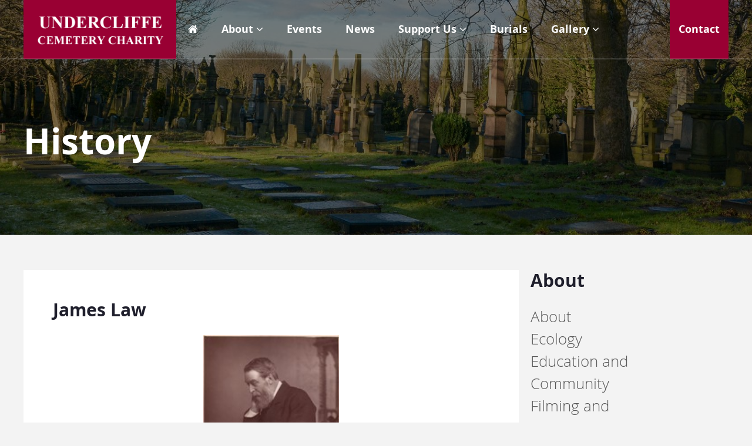

--- FILE ---
content_type: text/html; charset=UTF-8
request_url: https://www.undercliffecemetery.co.uk/about/history/james-law/
body_size: 26459
content:
<!DOCTYPE html>
<!--[if lt IE 7]> <html class="no-js lt-ie10 lt-ie9 lt-ie8 lt-ie7" lang="en"> <![endif]-->
<!--[if IE 7]>    <html class="no-js lt-ie10 lt-ie9 lt-ie8" lang="en"> <![endif]-->
<!--[if IE 8]>    <html class="no-js lt-ie10 lt-ie9" lang="en"> <![endif]-->
<!--[if IE 9]>    <html class="no-js lt-ie10" lang="en"> <![endif]-->
<!--[if gt IE 9]><!--> <html class="no-js" lang="en"> <!--<![endif]-->

    <head>

        <meta charset="utf-8">

        <!-- SEO Related-->
        <title>James Law - Undercliffe Cemetery</title>

        <link rel="sitemap" type="application/xml" title="Sitemap" href="/sitemap_index.xml">

        <!-- Mobile Viewport Options -->
        <meta name="viewport" content="width=device-width, initial-scale=1.0, maximum-scale=1.0">

        
        <meta name='robots' content='index, follow, max-image-preview:large, max-snippet:-1, max-video-preview:-1' />
	<style>img:is([sizes="auto" i], [sizes^="auto," i]) { contain-intrinsic-size: 3000px 1500px }</style>
	
	<!-- This site is optimized with the Yoast SEO plugin v26.4 - https://yoast.com/wordpress/plugins/seo/ -->
	<link rel="canonical" href="https://www.undercliffecemetery.co.uk/about/history/james-law/" />
	<meta property="og:locale" content="en_GB" />
	<meta property="og:type" content="article" />
	<meta property="og:title" content="James Law - Undercliffe Cemetery" />
	<meta property="og:description" content="James Law was born on 18 September 1816 at South Queensferry near Dalmeny in Scotland. He was known as James Law throughout his public life, but was really James Gibb Law, bringing in his mother’s maiden surname. His father David Law was born 1777, died on the 17 March 1836 age 59, and buried in [&hellip;]" />
	<meta property="og:url" content="https://www.undercliffecemetery.co.uk/about/history/james-law/" />
	<meta property="og:site_name" content="Undercliffe Cemetery" />
	<meta property="article:modified_time" content="2025-05-08T10:39:39+00:00" />
	<meta property="og:image" content="https://www.undercliffecemetery.co.uk/wp-content/uploads/2021/01/james-Law.jpg" />
	<meta property="og:image:width" content="151" />
	<meta property="og:image:height" content="193" />
	<meta property="og:image:type" content="image/jpeg" />
	<meta name="twitter:card" content="summary_large_image" />
	<meta name="twitter:label1" content="Estimated reading time" />
	<meta name="twitter:data1" content="25 minutes" />
	<script type="application/ld+json" class="yoast-schema-graph">{"@context":"https://schema.org","@graph":[{"@type":"WebPage","@id":"https://www.undercliffecemetery.co.uk/about/history/james-law/","url":"https://www.undercliffecemetery.co.uk/about/history/james-law/","name":"James Law - Undercliffe Cemetery","isPartOf":{"@id":"https://www.undercliffecemetery.co.uk/#website"},"primaryImageOfPage":{"@id":"https://www.undercliffecemetery.co.uk/about/history/james-law/#primaryimage"},"image":{"@id":"https://www.undercliffecemetery.co.uk/about/history/james-law/#primaryimage"},"thumbnailUrl":"https://www.undercliffecemetery.co.uk/wp-content/uploads/2021/01/james-Law.jpg","datePublished":"2021-01-25T02:07:47+00:00","dateModified":"2025-05-08T10:39:39+00:00","breadcrumb":{"@id":"https://www.undercliffecemetery.co.uk/about/history/james-law/#breadcrumb"},"inLanguage":"en-GB","potentialAction":[{"@type":"ReadAction","target":["https://www.undercliffecemetery.co.uk/about/history/james-law/"]}]},{"@type":"ImageObject","inLanguage":"en-GB","@id":"https://www.undercliffecemetery.co.uk/about/history/james-law/#primaryimage","url":"https://www.undercliffecemetery.co.uk/wp-content/uploads/2021/01/james-Law.jpg","contentUrl":"https://www.undercliffecemetery.co.uk/wp-content/uploads/2021/01/james-Law.jpg","width":151,"height":193},{"@type":"BreadcrumbList","@id":"https://www.undercliffecemetery.co.uk/about/history/james-law/#breadcrumb","itemListElement":[{"@type":"ListItem","position":1,"name":"Home","item":"https://www.undercliffecemetery.co.uk/"},{"@type":"ListItem","position":2,"name":"About","item":"https://www.undercliffecemetery.co.uk/about/"},{"@type":"ListItem","position":3,"name":"History","item":"https://www.undercliffecemetery.co.uk/about/history/"},{"@type":"ListItem","position":4,"name":"James Law"}]},{"@type":"WebSite","@id":"https://www.undercliffecemetery.co.uk/#website","url":"https://www.undercliffecemetery.co.uk/","name":"Undercliffe Cemetery","description":"","potentialAction":[{"@type":"SearchAction","target":{"@type":"EntryPoint","urlTemplate":"https://www.undercliffecemetery.co.uk/?s={search_term_string}"},"query-input":{"@type":"PropertyValueSpecification","valueRequired":true,"valueName":"search_term_string"}}],"inLanguage":"en-GB"}]}</script>
	<!-- / Yoast SEO plugin. -->


<link rel='dns-prefetch' href='//www.google.com' />
<link rel='dns-prefetch' href='//maps.googleapis.com' />
<link rel="alternate" type="application/rss+xml" title="Undercliffe Cemetery &raquo; Feed" href="https://www.undercliffecemetery.co.uk/feed/" />
<link rel="alternate" type="application/rss+xml" title="Undercliffe Cemetery &raquo; Comments Feed" href="https://www.undercliffecemetery.co.uk/comments/feed/" />
<script type="text/javascript">
/* <![CDATA[ */
window._wpemojiSettings = {"baseUrl":"https:\/\/s.w.org\/images\/core\/emoji\/16.0.1\/72x72\/","ext":".png","svgUrl":"https:\/\/s.w.org\/images\/core\/emoji\/16.0.1\/svg\/","svgExt":".svg","source":{"concatemoji":"https:\/\/www.undercliffecemetery.co.uk\/wp-includes\/js\/wp-emoji-release.min.js?ver=6.8.3"}};
/*! This file is auto-generated */
!function(s,n){var o,i,e;function c(e){try{var t={supportTests:e,timestamp:(new Date).valueOf()};sessionStorage.setItem(o,JSON.stringify(t))}catch(e){}}function p(e,t,n){e.clearRect(0,0,e.canvas.width,e.canvas.height),e.fillText(t,0,0);var t=new Uint32Array(e.getImageData(0,0,e.canvas.width,e.canvas.height).data),a=(e.clearRect(0,0,e.canvas.width,e.canvas.height),e.fillText(n,0,0),new Uint32Array(e.getImageData(0,0,e.canvas.width,e.canvas.height).data));return t.every(function(e,t){return e===a[t]})}function u(e,t){e.clearRect(0,0,e.canvas.width,e.canvas.height),e.fillText(t,0,0);for(var n=e.getImageData(16,16,1,1),a=0;a<n.data.length;a++)if(0!==n.data[a])return!1;return!0}function f(e,t,n,a){switch(t){case"flag":return n(e,"\ud83c\udff3\ufe0f\u200d\u26a7\ufe0f","\ud83c\udff3\ufe0f\u200b\u26a7\ufe0f")?!1:!n(e,"\ud83c\udde8\ud83c\uddf6","\ud83c\udde8\u200b\ud83c\uddf6")&&!n(e,"\ud83c\udff4\udb40\udc67\udb40\udc62\udb40\udc65\udb40\udc6e\udb40\udc67\udb40\udc7f","\ud83c\udff4\u200b\udb40\udc67\u200b\udb40\udc62\u200b\udb40\udc65\u200b\udb40\udc6e\u200b\udb40\udc67\u200b\udb40\udc7f");case"emoji":return!a(e,"\ud83e\udedf")}return!1}function g(e,t,n,a){var r="undefined"!=typeof WorkerGlobalScope&&self instanceof WorkerGlobalScope?new OffscreenCanvas(300,150):s.createElement("canvas"),o=r.getContext("2d",{willReadFrequently:!0}),i=(o.textBaseline="top",o.font="600 32px Arial",{});return e.forEach(function(e){i[e]=t(o,e,n,a)}),i}function t(e){var t=s.createElement("script");t.src=e,t.defer=!0,s.head.appendChild(t)}"undefined"!=typeof Promise&&(o="wpEmojiSettingsSupports",i=["flag","emoji"],n.supports={everything:!0,everythingExceptFlag:!0},e=new Promise(function(e){s.addEventListener("DOMContentLoaded",e,{once:!0})}),new Promise(function(t){var n=function(){try{var e=JSON.parse(sessionStorage.getItem(o));if("object"==typeof e&&"number"==typeof e.timestamp&&(new Date).valueOf()<e.timestamp+604800&&"object"==typeof e.supportTests)return e.supportTests}catch(e){}return null}();if(!n){if("undefined"!=typeof Worker&&"undefined"!=typeof OffscreenCanvas&&"undefined"!=typeof URL&&URL.createObjectURL&&"undefined"!=typeof Blob)try{var e="postMessage("+g.toString()+"("+[JSON.stringify(i),f.toString(),p.toString(),u.toString()].join(",")+"));",a=new Blob([e],{type:"text/javascript"}),r=new Worker(URL.createObjectURL(a),{name:"wpTestEmojiSupports"});return void(r.onmessage=function(e){c(n=e.data),r.terminate(),t(n)})}catch(e){}c(n=g(i,f,p,u))}t(n)}).then(function(e){for(var t in e)n.supports[t]=e[t],n.supports.everything=n.supports.everything&&n.supports[t],"flag"!==t&&(n.supports.everythingExceptFlag=n.supports.everythingExceptFlag&&n.supports[t]);n.supports.everythingExceptFlag=n.supports.everythingExceptFlag&&!n.supports.flag,n.DOMReady=!1,n.readyCallback=function(){n.DOMReady=!0}}).then(function(){return e}).then(function(){var e;n.supports.everything||(n.readyCallback(),(e=n.source||{}).concatemoji?t(e.concatemoji):e.wpemoji&&e.twemoji&&(t(e.twemoji),t(e.wpemoji)))}))}((window,document),window._wpemojiSettings);
/* ]]> */
</script>
<style id='wp-emoji-styles-inline-css' type='text/css'>

	img.wp-smiley, img.emoji {
		display: inline !important;
		border: none !important;
		box-shadow: none !important;
		height: 1em !important;
		width: 1em !important;
		margin: 0 0.07em !important;
		vertical-align: -0.1em !important;
		background: none !important;
		padding: 0 !important;
	}
</style>
<link rel='stylesheet' id='wp-block-library-css' href='https://www.undercliffecemetery.co.uk/wp-includes/css/dist/block-library/style.min.css?ver=6.8.3' type='text/css' media='all' />
<style id='classic-theme-styles-inline-css' type='text/css'>
/*! This file is auto-generated */
.wp-block-button__link{color:#fff;background-color:#32373c;border-radius:9999px;box-shadow:none;text-decoration:none;padding:calc(.667em + 2px) calc(1.333em + 2px);font-size:1.125em}.wp-block-file__button{background:#32373c;color:#fff;text-decoration:none}
</style>
<style id='global-styles-inline-css' type='text/css'>
:root{--wp--preset--aspect-ratio--square: 1;--wp--preset--aspect-ratio--4-3: 4/3;--wp--preset--aspect-ratio--3-4: 3/4;--wp--preset--aspect-ratio--3-2: 3/2;--wp--preset--aspect-ratio--2-3: 2/3;--wp--preset--aspect-ratio--16-9: 16/9;--wp--preset--aspect-ratio--9-16: 9/16;--wp--preset--color--black: #000000;--wp--preset--color--cyan-bluish-gray: #abb8c3;--wp--preset--color--white: #ffffff;--wp--preset--color--pale-pink: #f78da7;--wp--preset--color--vivid-red: #cf2e2e;--wp--preset--color--luminous-vivid-orange: #ff6900;--wp--preset--color--luminous-vivid-amber: #fcb900;--wp--preset--color--light-green-cyan: #7bdcb5;--wp--preset--color--vivid-green-cyan: #00d084;--wp--preset--color--pale-cyan-blue: #8ed1fc;--wp--preset--color--vivid-cyan-blue: #0693e3;--wp--preset--color--vivid-purple: #9b51e0;--wp--preset--gradient--vivid-cyan-blue-to-vivid-purple: linear-gradient(135deg,rgba(6,147,227,1) 0%,rgb(155,81,224) 100%);--wp--preset--gradient--light-green-cyan-to-vivid-green-cyan: linear-gradient(135deg,rgb(122,220,180) 0%,rgb(0,208,130) 100%);--wp--preset--gradient--luminous-vivid-amber-to-luminous-vivid-orange: linear-gradient(135deg,rgba(252,185,0,1) 0%,rgba(255,105,0,1) 100%);--wp--preset--gradient--luminous-vivid-orange-to-vivid-red: linear-gradient(135deg,rgba(255,105,0,1) 0%,rgb(207,46,46) 100%);--wp--preset--gradient--very-light-gray-to-cyan-bluish-gray: linear-gradient(135deg,rgb(238,238,238) 0%,rgb(169,184,195) 100%);--wp--preset--gradient--cool-to-warm-spectrum: linear-gradient(135deg,rgb(74,234,220) 0%,rgb(151,120,209) 20%,rgb(207,42,186) 40%,rgb(238,44,130) 60%,rgb(251,105,98) 80%,rgb(254,248,76) 100%);--wp--preset--gradient--blush-light-purple: linear-gradient(135deg,rgb(255,206,236) 0%,rgb(152,150,240) 100%);--wp--preset--gradient--blush-bordeaux: linear-gradient(135deg,rgb(254,205,165) 0%,rgb(254,45,45) 50%,rgb(107,0,62) 100%);--wp--preset--gradient--luminous-dusk: linear-gradient(135deg,rgb(255,203,112) 0%,rgb(199,81,192) 50%,rgb(65,88,208) 100%);--wp--preset--gradient--pale-ocean: linear-gradient(135deg,rgb(255,245,203) 0%,rgb(182,227,212) 50%,rgb(51,167,181) 100%);--wp--preset--gradient--electric-grass: linear-gradient(135deg,rgb(202,248,128) 0%,rgb(113,206,126) 100%);--wp--preset--gradient--midnight: linear-gradient(135deg,rgb(2,3,129) 0%,rgb(40,116,252) 100%);--wp--preset--font-size--small: 13px;--wp--preset--font-size--medium: 20px;--wp--preset--font-size--large: 36px;--wp--preset--font-size--x-large: 42px;--wp--preset--spacing--20: 0.44rem;--wp--preset--spacing--30: 0.67rem;--wp--preset--spacing--40: 1rem;--wp--preset--spacing--50: 1.5rem;--wp--preset--spacing--60: 2.25rem;--wp--preset--spacing--70: 3.38rem;--wp--preset--spacing--80: 5.06rem;--wp--preset--shadow--natural: 6px 6px 9px rgba(0, 0, 0, 0.2);--wp--preset--shadow--deep: 12px 12px 50px rgba(0, 0, 0, 0.4);--wp--preset--shadow--sharp: 6px 6px 0px rgba(0, 0, 0, 0.2);--wp--preset--shadow--outlined: 6px 6px 0px -3px rgba(255, 255, 255, 1), 6px 6px rgba(0, 0, 0, 1);--wp--preset--shadow--crisp: 6px 6px 0px rgba(0, 0, 0, 1);}:where(.is-layout-flex){gap: 0.5em;}:where(.is-layout-grid){gap: 0.5em;}body .is-layout-flex{display: flex;}.is-layout-flex{flex-wrap: wrap;align-items: center;}.is-layout-flex > :is(*, div){margin: 0;}body .is-layout-grid{display: grid;}.is-layout-grid > :is(*, div){margin: 0;}:where(.wp-block-columns.is-layout-flex){gap: 2em;}:where(.wp-block-columns.is-layout-grid){gap: 2em;}:where(.wp-block-post-template.is-layout-flex){gap: 1.25em;}:where(.wp-block-post-template.is-layout-grid){gap: 1.25em;}.has-black-color{color: var(--wp--preset--color--black) !important;}.has-cyan-bluish-gray-color{color: var(--wp--preset--color--cyan-bluish-gray) !important;}.has-white-color{color: var(--wp--preset--color--white) !important;}.has-pale-pink-color{color: var(--wp--preset--color--pale-pink) !important;}.has-vivid-red-color{color: var(--wp--preset--color--vivid-red) !important;}.has-luminous-vivid-orange-color{color: var(--wp--preset--color--luminous-vivid-orange) !important;}.has-luminous-vivid-amber-color{color: var(--wp--preset--color--luminous-vivid-amber) !important;}.has-light-green-cyan-color{color: var(--wp--preset--color--light-green-cyan) !important;}.has-vivid-green-cyan-color{color: var(--wp--preset--color--vivid-green-cyan) !important;}.has-pale-cyan-blue-color{color: var(--wp--preset--color--pale-cyan-blue) !important;}.has-vivid-cyan-blue-color{color: var(--wp--preset--color--vivid-cyan-blue) !important;}.has-vivid-purple-color{color: var(--wp--preset--color--vivid-purple) !important;}.has-black-background-color{background-color: var(--wp--preset--color--black) !important;}.has-cyan-bluish-gray-background-color{background-color: var(--wp--preset--color--cyan-bluish-gray) !important;}.has-white-background-color{background-color: var(--wp--preset--color--white) !important;}.has-pale-pink-background-color{background-color: var(--wp--preset--color--pale-pink) !important;}.has-vivid-red-background-color{background-color: var(--wp--preset--color--vivid-red) !important;}.has-luminous-vivid-orange-background-color{background-color: var(--wp--preset--color--luminous-vivid-orange) !important;}.has-luminous-vivid-amber-background-color{background-color: var(--wp--preset--color--luminous-vivid-amber) !important;}.has-light-green-cyan-background-color{background-color: var(--wp--preset--color--light-green-cyan) !important;}.has-vivid-green-cyan-background-color{background-color: var(--wp--preset--color--vivid-green-cyan) !important;}.has-pale-cyan-blue-background-color{background-color: var(--wp--preset--color--pale-cyan-blue) !important;}.has-vivid-cyan-blue-background-color{background-color: var(--wp--preset--color--vivid-cyan-blue) !important;}.has-vivid-purple-background-color{background-color: var(--wp--preset--color--vivid-purple) !important;}.has-black-border-color{border-color: var(--wp--preset--color--black) !important;}.has-cyan-bluish-gray-border-color{border-color: var(--wp--preset--color--cyan-bluish-gray) !important;}.has-white-border-color{border-color: var(--wp--preset--color--white) !important;}.has-pale-pink-border-color{border-color: var(--wp--preset--color--pale-pink) !important;}.has-vivid-red-border-color{border-color: var(--wp--preset--color--vivid-red) !important;}.has-luminous-vivid-orange-border-color{border-color: var(--wp--preset--color--luminous-vivid-orange) !important;}.has-luminous-vivid-amber-border-color{border-color: var(--wp--preset--color--luminous-vivid-amber) !important;}.has-light-green-cyan-border-color{border-color: var(--wp--preset--color--light-green-cyan) !important;}.has-vivid-green-cyan-border-color{border-color: var(--wp--preset--color--vivid-green-cyan) !important;}.has-pale-cyan-blue-border-color{border-color: var(--wp--preset--color--pale-cyan-blue) !important;}.has-vivid-cyan-blue-border-color{border-color: var(--wp--preset--color--vivid-cyan-blue) !important;}.has-vivid-purple-border-color{border-color: var(--wp--preset--color--vivid-purple) !important;}.has-vivid-cyan-blue-to-vivid-purple-gradient-background{background: var(--wp--preset--gradient--vivid-cyan-blue-to-vivid-purple) !important;}.has-light-green-cyan-to-vivid-green-cyan-gradient-background{background: var(--wp--preset--gradient--light-green-cyan-to-vivid-green-cyan) !important;}.has-luminous-vivid-amber-to-luminous-vivid-orange-gradient-background{background: var(--wp--preset--gradient--luminous-vivid-amber-to-luminous-vivid-orange) !important;}.has-luminous-vivid-orange-to-vivid-red-gradient-background{background: var(--wp--preset--gradient--luminous-vivid-orange-to-vivid-red) !important;}.has-very-light-gray-to-cyan-bluish-gray-gradient-background{background: var(--wp--preset--gradient--very-light-gray-to-cyan-bluish-gray) !important;}.has-cool-to-warm-spectrum-gradient-background{background: var(--wp--preset--gradient--cool-to-warm-spectrum) !important;}.has-blush-light-purple-gradient-background{background: var(--wp--preset--gradient--blush-light-purple) !important;}.has-blush-bordeaux-gradient-background{background: var(--wp--preset--gradient--blush-bordeaux) !important;}.has-luminous-dusk-gradient-background{background: var(--wp--preset--gradient--luminous-dusk) !important;}.has-pale-ocean-gradient-background{background: var(--wp--preset--gradient--pale-ocean) !important;}.has-electric-grass-gradient-background{background: var(--wp--preset--gradient--electric-grass) !important;}.has-midnight-gradient-background{background: var(--wp--preset--gradient--midnight) !important;}.has-small-font-size{font-size: var(--wp--preset--font-size--small) !important;}.has-medium-font-size{font-size: var(--wp--preset--font-size--medium) !important;}.has-large-font-size{font-size: var(--wp--preset--font-size--large) !important;}.has-x-large-font-size{font-size: var(--wp--preset--font-size--x-large) !important;}
:where(.wp-block-post-template.is-layout-flex){gap: 1.25em;}:where(.wp-block-post-template.is-layout-grid){gap: 1.25em;}
:where(.wp-block-columns.is-layout-flex){gap: 2em;}:where(.wp-block-columns.is-layout-grid){gap: 2em;}
:root :where(.wp-block-pullquote){font-size: 1.5em;line-height: 1.6;}
</style>
<link rel='stylesheet' id='iwmp-styles-css' href='https://www.undercliffecemetery.co.uk/wp-content/plugins/iw-magnific-popup/includes/assets/magnific-popup.css?ver=6.8.3' type='text/css' media='all' />
<link rel='stylesheet' id='baseplate-css' href='https://www.undercliffecemetery.co.uk/wp-content/themes/air-12-child/assets/css/site.css?ver=6.8.3' type='text/css' media='all' />
<script type="text/javascript" src="https://www.undercliffecemetery.co.uk/wp-includes/js/jquery/jquery.min.js?ver=3.7.1" id="jquery-core-js"></script>
<script type="text/javascript" src="https://www.undercliffecemetery.co.uk/wp-includes/js/jquery/jquery-migrate.min.js?ver=3.4.1" id="jquery-migrate-js"></script>
<script type="text/javascript" src="https://www.undercliffecemetery.co.uk/wp-content/themes/air-12/assets/js/libs/modernizr.3.1.0.min.js?ver=6.8.3" id="modernizer-js"></script>
<script type="text/javascript" src="https://www.google.com/recaptcha/api.js" id="google-recaptcha-js"></script>
<script></script><link rel="https://api.w.org/" href="https://www.undercliffecemetery.co.uk/wp-json/" /><link rel="alternate" title="JSON" type="application/json" href="https://www.undercliffecemetery.co.uk/wp-json/wp/v2/pages/3854" /><link rel="EditURI" type="application/rsd+xml" title="RSD" href="https://www.undercliffecemetery.co.uk/xmlrpc.php?rsd" />
<meta name="generator" content="WordPress 6.8.3" />
<link rel='shortlink' href='https://www.undercliffecemetery.co.uk/?p=3854' />
<link rel="alternate" title="oEmbed (JSON)" type="application/json+oembed" href="https://www.undercliffecemetery.co.uk/wp-json/oembed/1.0/embed?url=https%3A%2F%2Fwww.undercliffecemetery.co.uk%2Fabout%2Fhistory%2Fjames-law%2F" />
<link rel="alternate" title="oEmbed (XML)" type="text/xml+oembed" href="https://www.undercliffecemetery.co.uk/wp-json/oembed/1.0/embed?url=https%3A%2F%2Fwww.undercliffecemetery.co.uk%2Fabout%2Fhistory%2Fjames-law%2F&#038;format=xml" />
<script type="text/javascript">
(function(url){
	if(/(?:Chrome\/26\.0\.1410\.63 Safari\/537\.31|WordfenceTestMonBot)/.test(navigator.userAgent)){ return; }
	var addEvent = function(evt, handler) {
		if (window.addEventListener) {
			document.addEventListener(evt, handler, false);
		} else if (window.attachEvent) {
			document.attachEvent('on' + evt, handler);
		}
	};
	var removeEvent = function(evt, handler) {
		if (window.removeEventListener) {
			document.removeEventListener(evt, handler, false);
		} else if (window.detachEvent) {
			document.detachEvent('on' + evt, handler);
		}
	};
	var evts = 'contextmenu dblclick drag dragend dragenter dragleave dragover dragstart drop keydown keypress keyup mousedown mousemove mouseout mouseover mouseup mousewheel scroll'.split(' ');
	var logHuman = function() {
		if (window.wfLogHumanRan) { return; }
		window.wfLogHumanRan = true;
		var wfscr = document.createElement('script');
		wfscr.type = 'text/javascript';
		wfscr.async = true;
		wfscr.src = url + '&r=' + Math.random();
		(document.getElementsByTagName('head')[0]||document.getElementsByTagName('body')[0]).appendChild(wfscr);
		for (var i = 0; i < evts.length; i++) {
			removeEvent(evts[i], logHuman);
		}
	};
	for (var i = 0; i < evts.length; i++) {
		addEvent(evts[i], logHuman);
	}
})('//www.undercliffecemetery.co.uk/?wordfence_lh=1&hid=908FAEAA67A593C02D2174979645FD00');
</script><meta name="generator" content="Powered by WPBakery Page Builder - drag and drop page builder for WordPress."/>
<noscript><style> .wpb_animate_when_almost_visible { opacity: 1; }</style></noscript>
        <!-- Favicon / iOS icons / Android Icons / Windows 8 Tile icons -->
        <link rel="apple-touch-icon" sizes="57x57" href="https://www.undercliffecemetery.co.uk/wp-content/themes/air-12/assets/img/favicon/apple-touch-icon-57x57.png">
        <link rel="apple-touch-icon" sizes="60x60" href="https://www.undercliffecemetery.co.uk/wp-content/themes/air-12/assets/img/favicon/apple-touch-icon-60x60.png">
        <link rel="apple-touch-icon" sizes="72x72" href="https://www.undercliffecemetery.co.uk/wp-content/themes/air-12/assets/img/favicon/apple-touch-icon-72x72.png">
        <link rel="apple-touch-icon" sizes="76x76" href="https://www.undercliffecemetery.co.uk/wp-content/themes/air-12/assets/img/favicon/apple-touch-icon-76x76.png">
        <link rel="apple-touch-icon" sizes="114x114" href="https://www.undercliffecemetery.co.uk/wp-content/themes/air-12/assets/img/favicon/apple-touch-icon-114x114.png">
        <link rel="apple-touch-icon" sizes="120x120" href="https://www.undercliffecemetery.co.uk/wp-content/themes/air-12/assets/img/favicon/apple-touch-icon-120x120.png">
        <link rel="apple-touch-icon" sizes="144x144" href="https://www.undercliffecemetery.co.uk/wp-content/themes/air-12/assets/img/favicon/apple-touch-icon-144x144.png">
        <link rel="apple-touch-icon" sizes="152x152" href="https://www.undercliffecemetery.co.uk/wp-content/themes/air-12/assets/img/favicon/apple-touch-icon-152x152.png">
        <link rel="apple-touch-icon" sizes="180x180" href="https://www.undercliffecemetery.co.uk/wp-content/themes/air-12/assets/img/favicon/apple-touch-icon-180x180.png">
        <link rel="icon" type="image/png" href="https://www.undercliffecemetery.co.uk/wp-content/themes/air-12/assets/img/favicon/favicon-32x32.png" sizes="32x32">
        <link rel="icon" type="image/png" href="https://www.undercliffecemetery.co.uk/wp-content/themes/air-12/assets/img/favicon/favicon-194x194.png" sizes="194x194">
        <link rel="icon" type="image/png" href="https://www.undercliffecemetery.co.uk/wp-content/themes/air-12/assets/img/favicon/favicon-96x96.png" sizes="96x96">
        <link rel="icon" type="image/png" href="https://www.undercliffecemetery.co.uk/wp-content/themes/air-12/assets/img/favicon/android-chrome-192x192.png" sizes="192x192">
        <link rel="icon" type="image/png" href="https://www.undercliffecemetery.co.uk/wp-content/themes/air-12/assets/img/favicon/favicon-16x16.png" sizes="16x16">
        <link rel="manifest" href="https://www.undercliffecemetery.co.uk/wp-content/themes/air-12/assets/img/favicon/manifest.json">
        <link rel="mask-icon" href="https://www.undercliffecemetery.co.uk/wp-content/themes/air-12/assets/img/favicon/safari-pinned-tab.svg" color="#007ac3">
        <meta name="apple-mobile-web-app-title" content="">
        <meta name="application-name" content="">
        <meta name="msapplication-TileColor" content="#007ac3">
        <meta name="msapplication-TileImage" content="https://www.undercliffecemetery.co.uk/wp-content/themes/air-12/assets/img/favicon/mstile-144x144.png">
        <meta name="theme-color" content="#ffffff">

        <!-- Global site tag (gtag.js) - Google Analytics -->
<script async src="https://www.googletagmanager.com/gtag/js?id=UA-116419986-1"></script>
<script>
  window.dataLayer = window.dataLayer || [];
  function gtag(){dataLayer.push(arguments);}
  gtag('js', new Date());

  gtag('config', 'UA-116419986-1');
</script>
    </head>

    <body itemscope itemtype="http://schema.org/WebPage" class="wp-singular page-template-default page page-id-3854 page-child parent-pageid-831 wp-theme-air-12 wp-child-theme-air-12-child wpb-js-composer js-comp-ver-8.7 vc_responsive" x-ms-format-detection="none">

        <header id="header">

            <div class="wrapper" id="top">
                <div class="flex-md">
                    <a href="/" class="header_logo"><img src="https://www.undercliffecemetery.co.uk/wp-content/themes/air-12-child/assets/img/undercliffe-cemetery.png" alt="Undercliffe Cemetery"></a>

                    <div class="flex-col-auto">
                        <nav class="menu-primary-container"><ul id="menu-primary" class="list"><li id="menu-item-158" class="menu-item menu-item-type-post_type menu-item-object-page menu-item-home menu-item-158"><a href="https://www.undercliffecemetery.co.uk/"><i class="fa fa-home"></i></a></li>
<li id="menu-item-849" class="menu-item menu-item-type-post_type menu-item-object-page current-page-ancestor menu-item-has-children menu-item-849"><a href="https://www.undercliffecemetery.co.uk/about/">About</a>
<ul class="sub-menu">
	<li id="menu-item-850" class="menu-item menu-item-type-post_type menu-item-object-page current-page-ancestor menu-item-850"><a href="https://www.undercliffecemetery.co.uk/about/history/">History</a></li>
	<li id="menu-item-1501" class="menu-item menu-item-type-post_type menu-item-object-page menu-item-1501"><a href="https://www.undercliffecemetery.co.uk/about/tours/">Tours and Visits</a></li>
	<li id="menu-item-1567" class="menu-item menu-item-type-post_type menu-item-object-page menu-item-1567"><a href="https://www.undercliffecemetery.co.uk/about/education-and-community/">Education and Community</a></li>
	<li id="menu-item-851" class="menu-item menu-item-type-post_type menu-item-object-page menu-item-851"><a href="https://www.undercliffecemetery.co.uk/about/environment/">Ecology</a></li>
	<li id="menu-item-1502" class="menu-item menu-item-type-post_type menu-item-object-page menu-item-1502"><a href="https://www.undercliffecemetery.co.uk/about/filming-and-photography/">Filming and Photography</a></li>
	<li id="menu-item-914" class="menu-item menu-item-type-post_type menu-item-object-page menu-item-914"><a href="https://www.undercliffecemetery.co.uk/about/world-war-one/">World War One</a></li>
</ul>
</li>
<li id="menu-item-190" class="menu-item menu-item-type-custom menu-item-object-custom menu-item-190"><a href="/events/">Events</a></li>
<li id="menu-item-51" class="menu-item menu-item-type-post_type menu-item-object-page menu-item-51"><a href="https://www.undercliffecemetery.co.uk/news/">News</a></li>
<li id="menu-item-854" class="menu-item menu-item-type-post_type menu-item-object-page menu-item-has-children menu-item-854"><a href="https://www.undercliffecemetery.co.uk/support-us/">Support Us</a>
<ul class="sub-menu">
	<li id="menu-item-852" class="menu-item menu-item-type-post_type menu-item-object-page menu-item-852"><a href="https://www.undercliffecemetery.co.uk/support-us/donate/">Donate</a></li>
	<li id="menu-item-853" class="menu-item menu-item-type-post_type menu-item-object-page menu-item-853"><a href="https://www.undercliffecemetery.co.uk/support-us/volunteers/">Volunteers</a></li>
</ul>
</li>
<li id="menu-item-855" class="menu-item menu-item-type-post_type menu-item-object-page menu-item-855"><a href="https://www.undercliffecemetery.co.uk/burials/">Burials</a></li>
<li id="menu-item-1007" class="menu-item menu-item-type-post_type menu-item-object-page menu-item-has-children menu-item-1007"><a href="https://www.undercliffecemetery.co.uk/gallery/">Gallery</a>
<ul class="sub-menu">
	<li id="menu-item-1374" class="menu-item menu-item-type-post_type menu-item-object-page menu-item-1374"><a href="https://www.undercliffecemetery.co.uk/gallery/your-photos-of-undercliffe-cemetery/">Your Pictures</a></li>
	<li id="menu-item-1373" class="menu-item menu-item-type-post_type menu-item-object-page menu-item-1373"><a href="https://www.undercliffecemetery.co.uk/gallery/latest-pictures/">Latest Pictures</a></li>
	<li id="menu-item-1371" class="menu-item menu-item-type-post_type menu-item-object-page menu-item-1371"><a href="https://www.undercliffecemetery.co.uk/gallery/bradford-worthies/">The Bradford Worthies</a></li>
	<li id="menu-item-1607" class="menu-item menu-item-type-post_type menu-item-object-page menu-item-1607"><a href="https://www.undercliffecemetery.co.uk/gallery/listed-monuments/">Listed Monuments</a></li>
	<li id="menu-item-2624" class="menu-item menu-item-type-post_type menu-item-object-page menu-item-2624"><a href="https://www.undercliffecemetery.co.uk/gallery/funerary-art/">The Symbolism of Victorian Funerary Art</a></li>
</ul>
</li>
<li id="menu-item-856" class="menu-item menu-item-type-post_type menu-item-object-page menu-item-856"><a href="https://www.undercliffecemetery.co.uk/contact-page/">Contact</a></li>
</ul></nav>
                    </div>
                </div>


            </div>

        </header>    <div class="header_image">

    
    <img src="https://www.undercliffecemetery.co.uk/wp-content/uploads/2018/02/ADM_3090.jpg" alt="James Law/><img src="https://www.undercliffecemetery.co.uk/wp-content/themes/air-12/assets/img/fallback-header.jpg" alt="James Law"/>
    <div class="header_title">
        <div class="wrapper">

            <div class="header_title_background">
                <div class="alpha tc">
                                        History
                                    </div>
            </div>

        </div>
    </div>

</div>

    <div class="band band-grey">
        <div class="wrapper">

            <div class="flex-md row-md">

                <div class="flex-col-17-lg flex-col-16-md">

                    <div class="content">
                        <section id="page_content">
    <div class="post_img">
        </div>
    <div class="mb0">
        <div>
            <header>
                <h1 class="beta">James Law</h1>            </header>

            <div class="wp-block-image">
<figure class="aligncenter size-large is-resized"><img decoding="async" width="151" height="193" src="https://www.undercliffecemetery.co.uk/wp-content/uploads/2021/01/james-Law.jpg" alt="" class="wp-image-3855" style="width:231px;height:295px"/><figcaption class="wp-element-caption"><strong>James Law JP 1816-1883</strong></figcaption></figure></div>


<p>James Law was born on 18 September 1816 at South Queensferry near Dalmeny in Scotland. He was known as James Law throughout his public life, but was really James Gibb Law, bringing in his mother’s maiden surname. </p>



<p>His father David Law was born 1777, died on the 17 March 1836 age 59, and buried in Kirkliston Cemetery, Linlithgow shire (West Lothian), Scotland; he was an Innkeeper, Coach Contractor and Cattle dealer at various times, and an ardent Presbyterian. David married Sophia Henrietta Gibb at Dalmeny on 2 June 1811 after the banns had been read there and at Kirkliston Church. Sophia was born 1777, died 9 April 1824 age 47, and was buried at Kinross Kirkgate Churchyard, Kinross-shire and at the time of her marriage to David her address was Newhalls Inn, Queensferry. From the inscriptions on a memorial erected at a later date by their son James, his elder brother Robert Law emigrated to New Zealand in 1842 and died there in 1865 and is interned in New Plymouth, NZ. &nbsp;Sophia first married William Purvis/Purves, an Innkeeper &amp; Farmer and belonged to the Episcopal Church</p>



<p><br>In his youth he was interested in the Catholic Emancipation Bill and at that time his parents died. He was apprenticed to a draper at Edinburgh, then worked in a draper’s shop in Leamington. In 1842 he was then fortunate to be appointed by Mr Douglas as bookkeeper in the office of <a>Russell, Douglas &amp; Co. </a>in Bradford. He became a member of the Mechanic Institute and a few years later elected to a seat on the directorate. For three periods he was President. About 1852 he became a partner in the business of Russell, Douglas &amp; Co. and then rose up to become Head of the Firm, renaming it as Law, Russell &amp; Co., with his eldest son Duncan Law a partner.<br>When he came to Bradford, he became connected to the Horton Lane Congregationalists; for about 30 years, he was a deacon of that church and took an active part in the Sunday Schools. For many years he occupied the post of Treasurer &amp; Chairman of the Congregational Home Missionary Society. He laid about 12 foundation stones.</p>



<p>In 1863 he was selected onto the Town Council, sitting on the Aldermanic Bench of the Bradford Corporation until the time of his death, being then the senior member. In 1866 he was JP for the West Riding and on the Commission of the Peace for the Borough of Bradford. In 1867 he was elected as the 14<sup>th</sup> Mayor of Bradford. He also served as vice-chairman of the Finance &amp; General Purposes Committee and Street Improvement Committee, enabling the erection of suitable markets, including having St James named after him and Kirkgate being regarded as a fine example of work he was responsible for.</p>



<p><br>For more than 25 years he was director of Bradford Library. In 1872 he was President of the Chamber of Commerce and also in 1910/11. For 25 years he was Chairman of the Board of Governors of Bradford Girls Grammar School. He was a magistrate, Chairman of the Income Tax Commissioners at Bradford, etc. etc.<br></p>



<p>James married Ann Avery Duncan, born in 1830 in Lanark, Glasgow, the only child of George Duncan of Glasgow. The wedding on 20 February 1849 was at St. Cuthbert’s, Edinburgh, Midlothian, Scotland. They had 6 children, 4 daughters and 2 Sons (Duncan and Robert). One daughter married Major Harrison and another married Gustav Hoffman.</p>



<p>In 1851 the family were residing at 5 Little Horton Lane, Bradford, James (a Stuff Merchant) with Anne his wife and son Duncan George b. on 16 November 1849, baptised 6 January 1850 in Bradford. They had 2 female servants, a nurse from Bradford and a house-servant from Scotland.</p>



<p>By 1861 they had moved to 10 Claremont, Little Horton, Bradford, now with Duncan, Robert James b. on 28 June 1853 and Helen Duncan b. on 18 January 1855, baptised 20 May 1855, all Scholars, plus Anne Avery b. 30 August 1857 and Leonora b. 8 March that year (1861), both born in Bradford. They were looked after by 3 new servants, a Monthly Nurse, Nurse and a Cook.</p>



<p>By 1871 they had made their final move to Bolton House, 18 Lister Lane, Bolton, Bradford. James was now a Merchant, Alderman and Magistrate. Their children bar Robert James is with them and Duncan now a Merchant, plus another daughter Lillian Eveline b. 22 August 1866. They had 6 Domestic Servants: Cook, Lady’s Maid, 2 House Maids, Laundry Maid and Kitchen Maid.</p>



<p>By 1881 James (now only claiming to be a Stuff Merchant again) and Anne only had Leonora and Lillian (a Scholar) with them, plus a Grand-Daughter Margaret Constance Duncan Law b. 22 Sept 1874 (a Scholar). They now only had 4 Domestic Servants: Cook, Housemaid, Scullery Maid and Under Housemaid.</p>



<p>James Law died on 13 May 1883 aged 66. He was esteemed in all circles and walks of life and none more trusted.</p>



<p>He died due to a weak heart, first experienced in the Summer of 1882. In October of that year, he attended the Bradford Chamber of Commerce, the autumnal meeting of the Associated Chambers of Commerce at Gloucester to debate the Bankruptcy Laws, giving one of his best speeches which then made him realise that he could no longer attend the autumnal meeting of the Congregational Union at Bristol. He went to Torquay to better his health, residing at the Imperial Hotel. As this didn’t happen, he resigned his Chairmanship of the Bradford School Board, a position he held for 6 years.</p>



<p>The funeral was held on the 19 May at noon and he was buried in Undercliffe Cemetery. [This date of the 19<sup>th</sup> was from the Bradford reporter, whereas the Leeds reporter stated it to be the 18<sup>th</sup>. Anyone got a coin?!]<br>It was just before 11:30 am that the cortège set off from Bolton House and for the first time in history went through Peel Park. An hour previously deputations from public bodies and institutions had gathered. Earlier, members of the Corporation had assembled at the Town Hall and when the bell was tolled (as it was at Bolton Church too), they set off. On the way blinds were drawn. At Peel Park they fell in in front of the hearse which was drawn by 4 cross-bred Belgian horses. At the head of the procession were 40 police constables of the West Riding under the charge of Superintendent Symonds plus Inspectors Forrest and Varley, then 120 of the Bradford Borough Police with 3 inspectors under the charge of Chief Constable Withers and Superintendent Laycock. Following those were members of the Liberal Club, the Council of the Mechanics institute, Airedale College, Bradford Library, Bradford School Board, Horton Lane Chapel, Chamber of Commerce, Principles of Bradford Old Bank, Magistrates, Bradford Corporation, Chief Mourners (including his two sons) and employees of his firm. Bringing up the rear was an unusual large number of private carriages (including those of Messrs. Titus Salt, Robert Kell, Sir Jacob Behrens and Briggs Priestley) and lastly 10 two-horse broughams and a number of cabs.</p>



<p>On arrival at Undercliffe Cemetery the police formed a cordon round the grave vault and the coffin taken into the Nonconformist Chapel for the service, then taken to the grave site about 15 yards from the SW corner of the chapel. The vault is 8ft. by 6ft. and could hold 10 adults. Already in it was his infant daughter a month old who died 21 May 1852 and Helen Gray Duncan, his mother-in-law, who died 29 April 1855 in Bradford. The hand polished coffin was furnished in brass with an inscription.</p>


<div class="wp-block-image">
<figure class="aligncenter size-large"><img fetchpriority="high" decoding="async" width="576" height="1024" src="https://www.undercliffecemetery.co.uk/wp-content/uploads/2025/05/LAW1-576x1024.jpg" alt="" class="wp-image-5266" srcset="https://www.undercliffecemetery.co.uk/wp-content/uploads/2025/05/LAW1-576x1024.jpg 576w, https://www.undercliffecemetery.co.uk/wp-content/uploads/2025/05/LAW1-169x300.jpg 169w, https://www.undercliffecemetery.co.uk/wp-content/uploads/2025/05/LAW1-768x1365.jpg 768w, https://www.undercliffecemetery.co.uk/wp-content/uploads/2025/05/LAW1-864x1536.jpg 864w, https://www.undercliffecemetery.co.uk/wp-content/uploads/2025/05/LAW1-1152x2048.jpg 1152w, https://www.undercliffecemetery.co.uk/wp-content/uploads/2025/05/LAW1-250x445.jpg 250w, https://www.undercliffecemetery.co.uk/wp-content/uploads/2025/05/LAW1-225x400.jpg 225w, https://www.undercliffecemetery.co.uk/wp-content/uploads/2025/05/LAW1-scaled.jpg 1440w" sizes="(max-width: 576px) 100vw, 576px" /></figure></div>


<h3 class="wp-block-heading has-text-align-center">The Law Monument </h3>



<p>In 1891 Bolton House was listed at 21 (not 18) Lister Lane, Bradford with Anne the Head of Household living on her own means with a visitor Jane Wales (53) also living on her own means. However, they needed 5 Domestic Servants to look after them: Cook, Waitress, Housemaid, Lady’s Maid and Kitchen Maid.</p>



<p>In 1901 Anne was on her own in Bolton House, again with the 5 Domestic Servants.</p>



<p>Anne Avery Law passed away at Bolton House, Bradford on 28 February 1907, age 76, leaving an estate valued at £18160 2s 3d. Probate on 22 April 1907 at Wakefield, Yorkshire, based on her will of 23 December 1902, was grated to her son Duncan George Law, Stuff Merchant of Hawksworth Hall, Guiseley, and her son-in-law William Earnest Tetley, Solicitor of 8 Piccadilly, Bradford. She left £500 to her grandson Benjamin Alan Duncan Harrison, £25 each to her sons-in-law Gustavus Hoffman &amp; William Henry Horrocks and her daughter-in-law Sarah Law. Other smaller sums were made to her servants. The residue of her property she left to her children Duncan George Law, Anne Avery Hoffman, Leonora Horrocks and Lillian Eveline Tetley.</p>



<p>So, what happened to James and Anne’s family?<br></p>


<div class="wp-block-image">
<figure class="aligncenter size-large is-resized"><img decoding="async" width="690" height="1024" src="https://www.undercliffecemetery.co.uk/wp-content/uploads/2021/01/law-painting-690x1024.jpg" alt="" class="wp-image-3857" style="width:221px;height:327px" srcset="https://www.undercliffecemetery.co.uk/wp-content/uploads/2021/01/law-painting-690x1024.jpg 690w, https://www.undercliffecemetery.co.uk/wp-content/uploads/2021/01/law-painting-202x300.jpg 202w, https://www.undercliffecemetery.co.uk/wp-content/uploads/2021/01/law-painting-768x1140.jpg 768w, https://www.undercliffecemetery.co.uk/wp-content/uploads/2021/01/law-painting-1035x1536.jpg 1035w, https://www.undercliffecemetery.co.uk/wp-content/uploads/2021/01/law-painting-1379x2048.jpg 1379w, https://www.undercliffecemetery.co.uk/wp-content/uploads/2021/01/law-painting-300x445.jpg 300w, https://www.undercliffecemetery.co.uk/wp-content/uploads/2021/01/law-painting-269x400.jpg 269w, https://www.undercliffecemetery.co.uk/wp-content/uploads/2021/01/law-painting.jpg 1630w" sizes="(max-width: 690px) 100vw, 690px" /><figcaption class="wp-element-caption">Duncan G Law JP</figcaption></figure></div>


<p><strong>Duncan G Law</strong>, JP was educated at the Bradford High School and entered into business with his father in the firm of Law Russell &amp; Co, Stuff Merchants in 1867. He was the chairman of the Bradford Girls Grammar School, a governor of the Boys Grammar School and the President of the Bradford Mechanics’ Institute. He was also a Commissioner of Taxes and a past President and Auditor of the Bradford Chamber of Commerce. He loved literature and was an ardent rose grower.</p>



<p>Duncan George Law married Emily Laycock, b.20 August 1852 in Keighley, bap. 19 September, the daughter of William Laycock and Susanna née Wilkinson. The wedding took place on 17 December 1873 at the Wesleyan Chaple at Knaresborough, Harrogate, Yorkshire. In 1881 they were living at 19 North Park Road, Manningham, Bradford, James a Stuff Merchant, with two daughters, Elsie Millicent b. 6 January 1876 and Coralie Ava b. &nbsp;28 August 1878, both in Bradford. They were looked after by 4 Domestic Servants: Governess Teacher, Cook, Housemaid and Maid.</p>



<p><br>In 1891 they hadn’t moved. There was Duncan and his wife with 7 children, all born in Bradford, including Elsie &amp; Coralie, but now with Margaret Constance Duncan Law b. 1874 (she was staying with her grandparents in 1881), James Duncan Law b. Jan-Mar 1882, Olive Gwendoline Law b. 6 Jan 1888, Malcolm Colin M Law b. Jul-Sep 1889 &amp; William Kenneth Law b. 6 Mar 1891. They had a visitor, 14-year-old Scholar Clarice M Armitage from Manchester. Looking after them were 5 Servants: General Servant, Nurse, Under Nurse, Cook &amp; Waitress.</p>



<p>On 26 March 1892 they had another son, Ralph Arnold Law.</p>



<p><br>On 21 June 1899 they took on a 13-year lease of just The Hall and adjacent grounds &amp; buildings of the Hawksworth Estate. The Estate at one time had been 2300 acres comprising The Hall, an old Jacobean Family Mansion with its pleasure grounds &amp; gardens, 15 Farms and Bradford Golf Club and links. King James I was entertained there. Duncan had preserved its interesting features when on 21 April 1901 the owner F. H. Hawkes Offered for Sale the whole estate of Hawksworth Moor, The Rifle Range and Woods &amp; Plantations, an area of c. 500 acres.</p>


<div class="wp-block-image">
<figure class="aligncenter size-large is-resized"><img loading="lazy" decoding="async" width="565" height="424" src="https://www.undercliffecemetery.co.uk/wp-content/uploads/2021/01/Law-House.jpg" alt="" class="wp-image-3856" style="width:417px;height:313px" srcset="https://www.undercliffecemetery.co.uk/wp-content/uploads/2021/01/Law-House.jpg 565w, https://www.undercliffecemetery.co.uk/wp-content/uploads/2021/01/Law-House-300x225.jpg 300w, https://www.undercliffecemetery.co.uk/wp-content/uploads/2021/01/Law-House-533x400.jpg 533w" sizes="auto, (max-width: 565px) 100vw, 565px" /></figure></div>


<p>In May 1900 an action was brought against Duncan G Law and his partners in Law, Russell &amp; Co. of Bradford. Matters were amicably arranged without admitting any liability and all imputations withdrawn. [Duncan G Law had a 39.5% share in the firm]</p>



<p>In 1901 he still resided at The Hall, Hawksworth, Wharfedale as a Stuff Merchant, but only with Coralie and Olive, plus two visitors: Gertrude Barrett 21 from Manchester and Annie Barrett 17 from Liverpool (both single). They had 6 Servants: Cook, 4 Housemaids and a Kitchen Maid.</p>



<p>So, what happened? Duncan’s wife Emily could not be found. But Margaret was a visitor at Highfield, Clarence Drive, Harrogate to John Taylor, a retired Solicitor living on his own means and his daughter Alice; and Malcolm, Kenneth (Wiliam Kenneth, known as Kenneth or Ken) and Ralph were Scholars at Streete Court boarding school, at Westgate-on-Sea (near Margate), Kent. However, James Duncan Law appeared when he married Hilda Marion Green Jan-Mar 1908 in Luton, Bedfordshire; and in 1911 James was a Stuff Merchant and Employer/Company Director at Fairfax Hall of 10 rooms at Menston (near Otley), Leeds, Yorkshire, with his wife Hilda Marion Law and daughters Susannah Marion Duncan Law b. 1909 at Menston and Mary Duncan Law b. 1911 (at 5 weeks old) also in Menston. They had 4 Domestic Servants: Cook, Housemaid, Nurse and a Hospital (Monthly) Nurse.</p>



<p>In June 1904 Duncan Law was appointed onto the Committee of inquiry as to why some classes of dress goods imported from abroad (France) are not successfully produced in Bradford. He was re-elected in February 1906.</p>



<p>On the 2 July 1904 he was elected onto the Commission of the Peace for the City of Bradford.</p>



<p>On the 13 September 1904 he had an accident; he could not attend the annual soiree at the Bradford Mechanic’s Institute on the 29<sup>th</sup> to distribute the prizes. His eldest daughter Elsie Millicent Law married the Rev. Adam William Ross (b. Apr-Jun 1859 in Liverpool, Lancashire) Jul-Sep 1908 in Wharfedale, and they had three children in Jamaica.</p>



<p>On the 21 July 1909 Duncan Law was Chairman of the meeting of the Bradford Chamber of Commerce to hear the results of the ballot on the various resolutions dealing with preferential trade and Free Trade. Passed by a very slim majority.</p>



<p>On 24 November 1909, as Chairman of the Governors of the Bradford Girls Grammar School, Duncan Law was presenting certificates to the students. With regard to Oxford and Cambridge certificates they stood at the head of the list for the whole of England. The Boys’ Grammar School stood second to Rugby. Bradford could not do much better than that!</p>



<p>In 1909 Olive Gwendoline Law was in the draw for the qualifying round of the Golf Challenge Bowl of the Yorkshire Ladies County Club.<br><br>His eldest daughter Elsie Millicent Law married the Rev. Adam William Ross (b. Apr-Jun 1859 in Liverpool, Lancashire) Jul-Sep 1908 in Wharfedale.</p>



<p>In 1911 Duncan Law was still at Hawksworth Hall with just 1 male and 6 females. [In 1901 he had 6 female servants, so one might assume that these 6 females were the same as in 1901] Oddly though, also in 1911 at Hawksworth Hall (now of 21 rooms!) were Coralie Ava Law (32), Malcolm Colin McGregor Law (21), Stuff Merchant, and William Kenneth Law (20), Clerk to an Accountant (all 3 single) with 5 servants: 4 housemaids and a Kitchen Maid! At this time, Margaret C D Law (36) was with her uncle Arthur Laycock at 59 Kingsmead Road, Streatham, Wandsworth, London, she an Author, (was she writing her book “The Story of Bradford” issued in 1913?), and Ralph Arnold Law was a 19-year-old Schoolboy at Aldenham School, Elstree, Watford, Hertfordshire, a boy’s school for 188 pupils from 13 to 19 years of age arranged in ‘houses’ (e.g., Mrs. Beeton’s house) run by the Headmaster Alfred Cooke. To maintain such premises there were Matrons, Maids, Cooks, Clerks, a Coachman, Caretakers and of course Schoolmasters.</p>



<p>Malcolm Colin McGregor Law, a Lieutenant &amp; Adjutant in the 6<sup>th</sup> Duke of Wellington’s Regiment, was killed in action in late December 1915. Captain William Kenneth Law of the 2<sup>nd</sup>-6<sup>th</sup> Duke of Wellington’s and Lieutenant Ralph Arnold Law of the 6<sup>th</sup> Yorkshires were badly wounded and each lost a leg in the service of their country, Ralph in September 1916 and William Kenneth in May 1917.</p>



<p>In April 1916 Coralie Law was President of the Helpers Committee of the Bradford Anti-Waste Executive and in 1917 Hon. Secretary of the Bradford Girls Patriotic Club and Chairman of the Bradford YWCA.</p>



<p>Lieutenant Ralph Arnold Law married Katherine H Woodman on 12 December 1918 at St. Margaret’s, Westminster, London. She was the only daughter of Mr G E Woodman of Stonewood, Petersfield, Hampshire.</p>



<p>At 2 am on 22 April 1920 Duncan Law passed away at Hawksworth Hall, Guiseley aged 71 when his heart trouble became more acute. He left a widow, Emily Law, the daughter of William Laycock and Susannah née Wilkinson of Keighley and Bolton Park, Skipton-in-Craven; son James Duncan Law the Belgian Consul at Bradford; and eldest daughter Miss Margaret Law, well known in the City for the active interest taken in education, being a co-opted member of the Bradford Education Committee, and war-time work. Coralie Law was Secretary of the Committee of the YWCA of the League of Honour &amp; of the Bradford Union of Girls Clubs.</p>



<p>In 1920 Coralie Ava and Margaret Constance Duncan were living at 2 North Parade, Bradford with Hawksworth Hall as their abode. In 1921 they were at 2 Parkfield Road, Bolton, Bradford in two unfurnished rooms still with Hawksworth Hall as their abode. This continued until 1924 when just Coralie was there, with Thornfield, Keighley Road as her abode.</p>



<p>William Kenneth Law married Phyllis Hilda Gregory, the only daughter of Mr &amp; Mrs Arthur Gregory of Westfield Avenue, Gosforth, on 29 September 1921 at All Saints Church, Gosford, Newcastle Upon Tyne, Northumberland, England. Their engagement was announced on 15 June 1921.</p>



<p>In September 1923 Princess Mary opened a new Nursing Home in Shipley, the guard of honour provided by Girl Guides under the leadership of Coralie Law, the District Commissioner. In February 1924 Princess Mary opened the new home of the Bradford YWCA. In the photo celebrating the occasion, Coralie Law stands next to the Princess. Later that month, Princess Mary opened the new HQ of YWCA and Girl Guides, talking to Coralie Law often during the day. Tens of thousands of mostly womenfolk were there to greet the Princess who had motored from Goldsborough in North Yorkshire for the opening.</p>



<p>In 1925 William Kenneth Law was a GWR Shareholder along with Gustavus J.J. Hoffman and William Ernest Tetley of Ickleton Lodge, Ickleton, Duxford, Cambridgeshire, Solicitor, who had just died on 19 July 1925.  The £1240 of shares were transferred on 14 August to Gustav J.J. Hoffman of Rookwood, Manningham, Bradford and William Kenneth Law, Stuff Merchant, of Wharfemead, Ilkley and returned to Wade Tetley Wade Co. of 8 Piccadilly, Bradford. </p>



<p>Also, in 1925 Coralie Ava and Margaret Constance Duncan were living at Thornfield, Keighley Road, Heaton, Bradford with Emily Law their mother [where had she been since 1901?!] now sharing Margaret’s room. This continued to 1929.</p>



<p>Olive Gwendoline Law married Charles Lancelot Stocks on 19 November 1926 at St George’s Church, Bloomsbury, London.</p>



<p>In 1928 William Kenneth Law was still a GWR Shareholder with Gustavus J J Hoffman of 4 Victor Road, Manningham, Bradford, Yarn Merchant, who had just died at Manningham on 11 April 1928. The £1240 of shares were transferred on 13 June to William Kenneth Law, Stuff Merchant, of Wharfemead, Ilkley and returned to Wade Tetley Wade Co. of 8 Piccadilly, Bradford.</p>



<p>On 4 April 1929 Princess Mary opened the new Nurses’ Home at Bradford Children’s Hospital in the pouring rain and spoke sympathetically of the guard of honour of Girl Guides to Coralie Law, the District Commissioner. The Princess, Viscountess Lascelles, had just received in 1925 the Silver Fish Award, the Girl Guides highest adult honour. She was the daughter of King George V &amp; Queen Mary, sister of Kings Edward VIII &amp; George VI &amp; aunt of Elizabeth II.</p>



<p>On 8 August 1930 Coralie Ava Law ran a Girl Guide camp being Divisional Commissioner for the past 10 years. She was also President of the YWCA. In August 1930 Coralie Law, as District Commissioner of the Bradford Girl Guides, headed up the house camp at Kirby Lonsdale for 90 Bradford Guides.</p>



<p>In February 1931 it was reported that Coralie A. Law had resigned the Chairmanship of the Bradford YWCA but continues her role as Divisional Commissioner for the Bradford Girl Guides. (By October 1936 she had retired from this role too).</p>



<p>In March 1934 Coralie Law of the National YWCA talked of the work undertaken in Nottingham’s distressed areas and new housing estates.</p>



<p>In Nov 1937 Coralie Law of the YWCA National Appeals Dept., addressed the meeting at Pye Corner House, Broadway, Gloucestershire.</p>



<p>In 1939 Ralph Arnold Law was staying at the Midland Station Hotel, Victoria Street, St. Albans, Hertfordshire, a Woollen Manufacturers Representative. He died 14 April 1961 age 69 in Wandsworth, London. His postal address was 103 Oakwood Court, Kensington, London and he died in Queen Mary’s Hospital, Roehampton, London. Probate was proved on 9 June 1961 in London, granted to William Kenneth Law, textile manufacturer with Effects of £2153 4s 2d.</p>



<p>Also, in 1939 Elsie Millicent Ross née Law was living at 28 Victor Road, Manningham, Bradford a widow on Private Means. Her husband Adam William Ross had died 12 March 1931 in Bradford age 70. She died on the 3 December 1967 at Walden, Butler’s Cross, Aylesbury, Buckinghamshire. Probate was in Oxford on 27 February 1968; Effects £9059 [Approximately £158K in today’s money]</p>



<p>In Feb 1943 the campaign for a response to Mrs. Churchill’s YWCA Wartime Appeal was headed up by Coralie Law as area organiser for the North. The aim was to raise £250,000 for the YWCA to send vans and huts to girls in the ATS and WAAF in places like Libya and Bagdad, following their good work in France in the early days of the war.<br><br><strong>Robert James Law </strong>was a Lodger as an Agricultural Pupil at Turnpike Street, Coxton-Keyrial (Leicester), Grantham, Leicestershire in 1881, age 27.<br>Robert married Sarah Stonham (b. 13 November 1860 at Hollingbourne, Maidstone, Kent) Oct-Dec 1886 at Hollingbourne, Maidstone, Kent. In 1891 they lived at 30 Tonbridge Road, Maidstone, Kent, he living on his own means, with their daughter Lesley Ann Law b. 24 February 1888 at Maidstone, Kent. They had 2 young, female servants: General Servant and a Nurse. By 1901 they had moved to Dover in Kent, living at 20 Folkestone Road. He is still living on his own means with his wife Sarah and daughter Lesley and now with a son Ronald Law b. 1894 in Maidstone, Kent. Also living with them was Sarah’s mother Frances Killick age 66 and living on her own means, born in Stockbury (between Maidstone and Sittingbourne), Kent. They had 2 18-year-old female servants from Dover: Cook and a House Maid.</p>



<p>Robert James Law died on 7 February 1902 at Bolton House, Bradford age 49 and is buried in Undercliffe Cemetery.</p>



<p>In 1911 we find Sarah Law, a widow, at 4 Park Avenue still in Dover, living on her own means, still with her mother living on her own means too and also her daughter Lesley also living on her own means! They had 2 Domestic Servants: Cook &amp; House Maid plus a Sick Nurse.</p>



<p>By 1939 Sarah Law and her daughter Lesley A Law had moved from Dover to 26 Jevington Gardens, Eastbourne, Sussex, she being widowed and both of them on Private Means.</p>



<p><strong>Helen (or Ellen or Ellie, her nickname) Duncan Law</strong> married John Frederic Harrison Jan-Mar 1878 in Bradford and had a son Benjamin Alan Duncan Harrison. In 1881 they were living at Rawdon Hall, Rawdon, Wharfedale, Yorkshire.</p>


<div class="wp-block-image">
<figure class="aligncenter size-large is-resized"><img loading="lazy" decoding="async" width="197" height="256" src="https://www.undercliffecemetery.co.uk/wp-content/uploads/2021/01/fire-place.jpg" alt="" class="wp-image-3861" style="width:245px;height:318px"/></figure></div>

<div class="wp-block-image">
<figure class="aligncenter size-large is-resized"><img loading="lazy" decoding="async" width="305" height="229" src="https://www.undercliffecemetery.co.uk/wp-content/uploads/2021/01/the-lodge.jpg" alt="" class="wp-image-3860" style="width:329px;height:247px" srcset="https://www.undercliffecemetery.co.uk/wp-content/uploads/2021/01/the-lodge.jpg 305w, https://www.undercliffecemetery.co.uk/wp-content/uploads/2021/01/the-lodge-300x225.jpg 300w" sizes="auto, (max-width: 305px) 100vw, 305px" /><figcaption class="wp-element-caption"><strong>This is just the lodge</strong> !</figcaption></figure></div>


<p>John F Harrison was 32 years old then (b. 1849 in Bradford) and a Worsted Wool Comber Master employing c. 150 men &amp; 70 women. Their son Benjamin Alan Duncan Harrison was with them age 2 born at Rawdon. They had 4 female General Servants from 19 to 45 years old. In Jul-Sep 1890 Helen had passed away at Bradford age 35 and buried at St Michael the Archangel Churchyard, Kirkby Malham, Craven District, North Yorkshire.</p>


<div class="wp-block-image">
<figure class="aligncenter size-large"><img loading="lazy" decoding="async" width="314" height="236" src="https://www.undercliffecemetery.co.uk/wp-content/uploads/2021/01/cross.jpg" alt="" class="wp-image-3859" srcset="https://www.undercliffecemetery.co.uk/wp-content/uploads/2021/01/cross.jpg 314w, https://www.undercliffecemetery.co.uk/wp-content/uploads/2021/01/cross-300x225.jpg 300w" sizes="auto, (max-width: 314px) 100vw, 314px" /></figure></div>


<p>In 1891 John Frederic Harrison, widower, was living at Halton Hall, Main Road, West Halton, Settle, Yorkshire with his son (Benjamin) Alan Duncan Harrison a Scholar age 12, his sister-in-law Anne A Hoffman and a visiting Physician &amp; Surgeon Walter Denby. They had 7 servants: Coachman, Joiner, Gamekeeper, Butler, Housekeeper, House Maid &amp; Kitchen Maid. He died on 14 March 1900 in Christchurch (near Bournemouth), Dorset and buried with his wife. In the Wakefield Probate Register entry for 14 May 1900, he was referred to as John Frederic Harrison Esq. of Crake-moor, Hellifield, Skipton, Yorkshire and of Bradford. Probate was granted to Algernon Dewhurst cotton-spinner and Gustavus Adolphus Steinthal merchant. Effects: £56104 15s. 3d.</p>



<p><strong>Anne Avery Law</strong> married Gustavus Julius James Hoffman Oct-Dec 1879 in Bradford. He was born in 1855 in Belgium, a naturalised British subject by his father being naturalised in 1875 and sometimes known as Gustav Hoffman. In 1881 they were living at Rookwood, 4 Victor Road, Manningham, Bradford, he a Yarn Merchant, with their son Cecil Duncan Hoffman b. Oct-Dec 1880 in Bradford. They had 3 Domestic Servants: Cook, Housemaid and Nurse. By 1901 they were still at Rookwood, he a Worsted Yarn Merchant, with Cecil age 20 and 3 Domestic Servants: Cook and 2 Housemaids. By 1911 Gustavus was still at Rookwood but on his own as a Wool Top &amp; Yarn Merchant being looked after by 2 Domestic Servants: Cook and Housemaid.</p>


<div class="wp-block-image">
<figure class="aligncenter size-large is-resized"><img loading="lazy" decoding="async" width="301" height="477" src="https://www.undercliffecemetery.co.uk/wp-content/uploads/2021/01/hoffman-1.jpg" alt="" class="wp-image-3867" style="width:175px;height:276px" srcset="https://www.undercliffecemetery.co.uk/wp-content/uploads/2021/01/hoffman-1.jpg 301w, https://www.undercliffecemetery.co.uk/wp-content/uploads/2021/01/hoffman-1-189x300.jpg 189w, https://www.undercliffecemetery.co.uk/wp-content/uploads/2021/01/hoffman-1-281x445.jpg 281w, https://www.undercliffecemetery.co.uk/wp-content/uploads/2021/01/hoffman-1-252x400.jpg 252w" sizes="auto, (max-width: 301px) 100vw, 301px" /><figcaption class="wp-element-caption">Gustavus Julius James Hoffman</figcaption></figure></div>


<p>Gustavus Julius James Hoffman supported a motion at a Liberal meeting at Brighouse Town Hall on 14 October 1884 to express unabated confidence in Mr. Gladstone’s government in&nbsp; passing the Franchise Bill; passed an exam prior to promotion to Captain in the Yorkshire Militia &amp; Volunteer Corps on 17 August 1887; was appointed onto the Commission of the Peace of Bradford Town Council on 12 December 1888; on 15 June 1891 he was present at the laying of the memorial stone for the Liberal Club House in Westcroft Road, the building being estimated to cost £4000; and was a Shareholder in the Great Western Railway (GWR), having a 4% Debenture in a stock of £5000.</p>



<p>Col. Gustav Hoffman JP died on 11 April 1928 in Manningham, Bradford. Probate on 7 July 1928 was granted to his wife Anne Avery Hoffman, including her part of the GWR stock at £2640. His wife was still living at Rookwood, 4 Victor Road in 1939 being a widow of Independent Means with Alice Kemp her Domestic Servant.&nbsp; Anne Avery Hoffman née Law died Apr-Jun 1944 age 87 at Bradford.</p>



<p><strong>Leonora Law</strong> married William Henry Horroxcks Jul-Sep 1896 in Bradford. William was b. Jul-Sep 1857 in Liverpool, Lancashire to William Henry Horrocks and his wife Hannah, and baptised on 14 January 1858 at St Peter. In 1901 they were living at 157 Grosvenor Place, Bradford, Dr. William a Surgeon on his own account, with a daughter Leonora Helen Horrocks b. 1898 and a son William Duncan Alderson Horrocks b. 1900, both in Bradford, and William was baptised on 15 May 1901 at St Luke’s Church in Liverpool. They had 3 Domestic Servants: Cook, Housemaid and Nurse.</p>



<p>In January 1902, from the Leeds College of Music results of the exam held in December, Dr. Watson examined students for certificates. Among those successful was W D Horrocks for 2<sup>nd</sup> Grade (of 4) violin.</p>



<p>In 1911 we find Leonora with her daughter now 13 and a Scholar at 2 Oak Avenue, Bradford, a widow on Private Means and 3 servants: Cook, Sewing Maid &amp; Parlour Maid. Her husband William had passed away Oct-Dec 1910 in Bradford age 53. So, where was her son William Duncan Horrocks? Nowhere to be found in 1911 but by 1922 he was residing at 21 Park Drive, Heaton, Bradford with Leonora Horrocks. This continued until 1925. Leonora Horrocks died 20 May 1929 in Bradford age 68. Probate was in London on 29 June 1929 and granted to her son and daughter; Effects: £2149 14s 1d. At that time, she had been a GWR shareholder living at 1 Spring Bank Place, Manningham, Bradford, a widow, formerly of Ashleigh Park Drive, Heaton; the shares were transferred on 29 June 1929 to William Duncan Alderson Horrocks, Dyers Representative &amp; Leonora Helen Duncan Horrocks, Spinster c/o Wade Tetley Hill &amp; Co., 8 Piccadilly, Bradford in the sum of £11430. [Just under £0.75M in today’s money]<br></p>



<p>In 1930-31 William Duncan Alderson Horrocks was living on his own in rooms at 13 Eldon Place, Bradford.</p>



<p>He married Edith Horsfall, only daughter of Mr &amp; Mrs C. Horsfall of Moorlands, Idle at 12.30 on 1 June 1932 at St. Barnabus Church, Heaton, Bradford. For several years he was captain of the ‘A’ team of the Bradford Rugby Club.</p>



<p><strong>Lillian Eveline Law</strong> married William Earnest Tetley Jul-Sep 1889 in Bradford. He was b. Jan-Mar 1861 in East Witton, Layburn, Yorkshire. In 1901 they were living at 1 Selbourne Terrace, Bradford, William a Solicitor (Employer), with their daughter Avery Caroline Tetley b. 27 July 1890 in Bradford (baptised on 22 October 1890 in Bentley, Hampshire!) and son William Gerald Tetley b. Jan-Mar 1893 in Bradford (baptised on 7 April 1893 in Bentley, Hampshire!). They had 3 Domestic Servants: Cook, Housemaid and Nurse.</p>



<p>In 1911 they had moved to 26 Park Drive, Heaton, Bradford. Their daughter Avery was now 20 and their son William 18 and a Scholar. They still had 3 servants: Cook, Housemaid and now a Sewing Maid.</p>



<p>In 1920 they had moved to 8 Park Drive, Heaton but not with their daughter Avery. She had married Arthur Lionel Routh Jan-Mar 1913 in Bradford. He was b. 27 April 1877 in Cambridge, Cambridgeshire.</p>



<p>William Earnest Tetley and his wife Lillian and son William continued living at 8 Park Drive until 1923, but in 1924-25 only William and his wife were still there. Their son William Gerald Tetley had married Laura Gill Oct-Dec 1923 in Bradford. She was b. Apr-Jun 1893 in Wharfedale and the same age as her husband – quite different to his sister who married someone 14 years older than her!</p>



<p>William Earnest Tetley d. 19 July 1925 at Ickleton Lodge, Ickleton, between Duxford and Great Chesterfield, Cambridge. Probate: London on 13 October 1925 to Lilian (sic) Eveleen (sic) Tetley, widow, William Gerald Tetley (her son) and Arthur Lionel Routh (Lillian&#8217;s son-in-law farmers. Effects: £41522 4s. <a> </a>[Just over £2.5M in today’s money]</p>



<p>In 1939 Lillian, a widow, was at Surderal Cottage, Ickleton, Cambridgeshire on Unpaid Domestic Duties to her son-in-law Arthur Routh, a retired Army Officer and his wife (her daughter) Avery. Perhaps she should have described herself as ‘Living on her own means’? (See above!)</p>



<p>Lillian Eveline Tetley née Law d. 27 September 1947 at Ickleton Lodge, Ickleton, Cambridgeshire. Probate: London on 17 December 1947 to William Gerald Tetley farmer, Malcolm Walter Hill solicitor &amp; Estyn Newton Roberts insurance broker. Effects: £4908 17s.</p>



<p>Note regarding the company mentioned through the above: Wade Tetley Wade &amp; Co. of 8 Piccadilly, Bradford was established in 1810. At some point they changed their name to Wade Tetley Hill &amp; Co. a firm of solicitors until it was dissolved on 31 December 1941. The business then became Wade &amp; Co., now Wade Ceramics Ltd. based in Stoke-on-Trent whose products are now collectibles e.g., a Tetley Tea Wade set of 6 monks for £65. Other brands associated are Harrods, Thorntons, Cadbury, etc.</p>



<p>The Law family grave is in Uncon A518</p>



<p>Research by David Broomfield – May 2025. This revision includes more details and a few corrections from his great great granddaughter Helen Day nee Law, for which we give our thanks and appreciation.</p>



<p></p>
        </div>
    </div>
</section>
                    </div>

                </div>

                <div class="flex-col-6-lg flex-col-8-md fixed">

                    

<aside class="sidebar">


        <h2 class="hide-xs">About</h2>
        <ul class="list list-sidebar">
            <li class="current_page_parent "><a href="https://www.undercliffecemetery.co.uk/about/">About</a></li>
            <li class="page_item page-item-833"><a href="https://www.undercliffecemetery.co.uk/about/environment/">Ecology</a></li>
<li class="page_item page-item-986"><a href="https://www.undercliffecemetery.co.uk/about/education-and-community/">Education and Community</a></li>
<li class="page_item page-item-988"><a href="https://www.undercliffecemetery.co.uk/about/filming-and-photography/">Filming and Photography</a></li>
<li class="page_item page-item-831 page_item_has_children current_page_ancestor current_page_parent"><a href="https://www.undercliffecemetery.co.uk/about/history/">History</a>
<ul class='children'>
	<li class="page_item page-item-4919 page_item_has_children"><a href="https://www.undercliffecemetery.co.uk/about/history/about-the-cemetery-trail/">Undercliffe Cemetery Trail</a>
	<ul class='children'>
		<li class="page_item page-item-4946"><a href="https://www.undercliffecemetery.co.uk/about/history/about-the-cemetery-trail/trail-from-undercliffe-lane/">Trail from Undercliffe Lane</a></li>
		<li class="page_item page-item-4944"><a href="https://www.undercliffecemetery.co.uk/about/history/about-the-cemetery-trail/peel-park-primary-trail-board/">Peel Park Primary Trail Board</a></li>
		<li class="page_item page-item-5049"><a href="https://www.undercliffecemetery.co.uk/about/history/about-the-cemetery-trail/the-trail-boards/">The Trail Boards</a></li>
		<li class="page_item page-item-5067"><a href="https://www.undercliffecemetery.co.uk/about/history/about-the-cemetery-trail/accessibility-or-text-only/">Accessibility or TEXT only</a></li>
	</ul>
</li>
	<li class="page_item page-item-1540"><a href="https://www.undercliffecemetery.co.uk/about/history/swithin-anderton/">Swithin Anderton</a></li>
	<li class="page_item page-item-2787"><a href="https://www.undercliffecemetery.co.uk/about/history/thomas-william-appleton/">Thomas William Appleton</a></li>
	<li class="page_item page-item-4707"><a href="https://www.undercliffecemetery.co.uk/about/history/benjamin-berry/">Benjamin Berry</a></li>
	<li class="page_item page-item-4113"><a href="https://www.undercliffecemetery.co.uk/about/history/bentley-family/">Bentley Family</a></li>
	<li class="page_item page-item-3925"><a href="https://www.undercliffecemetery.co.uk/about/history/henry-brown/">Henry Brown</a></li>
	<li class="page_item page-item-1535"><a href="https://www.undercliffecemetery.co.uk/about/history/jacob-behrens/">Jacob Behrens</a></li>
	<li class="page_item page-item-3789"><a href="https://www.undercliffecemetery.co.uk/about/history/john-beanland/">John Beanland</a></li>
	<li class="page_item page-item-3877"><a href="https://www.undercliffecemetery.co.uk/about/history/reuben-bramhall/">Reuben Bramhall</a></li>
	<li class="page_item page-item-3794"><a href="https://www.undercliffecemetery.co.uk/about/history/william-beanland/">William Beanland</a></li>
	<li class="page_item page-item-2704"><a href="https://www.undercliffecemetery.co.uk/about/history/william-byles/">William Byles</a></li>
	<li class="page_item page-item-3322"><a href="https://www.undercliffecemetery.co.uk/about/history/christine-chapple/">Christine Chapple</a></li>
	<li class="page_item page-item-4058"><a href="https://www.undercliffecemetery.co.uk/about/history/colin-clark/">Colin Clark</a></li>
	<li class="page_item page-item-2479"><a href="https://www.undercliffecemetery.co.uk/about/history/walter-calver/">Walter Calver</a></li>
	<li class="page_item page-item-2718"><a href="https://www.undercliffecemetery.co.uk/about/history/william-cudworth/">William Cudworth</a></li>
	<li class="page_item page-item-4174"><a href="https://www.undercliffecemetery.co.uk/about/history/christopher-dawson/">Christopher Dawson</a></li>
	<li class="page_item page-item-3396"><a href="https://www.undercliffecemetery.co.uk/about/history/beulah-kezia-eagleton/">Beulah Kezia Eagleton</a></li>
	<li class="page_item page-item-2886"><a href="https://www.undercliffecemetery.co.uk/about/history/joseph-farrar/">Joseph Farrar</a></li>
	<li class="page_item page-item-2467"><a href="https://www.undercliffecemetery.co.uk/about/history/anthony-gadie/">Anthony Gadie</a></li>
	<li class="page_item page-item-2609"><a href="https://www.undercliffecemetery.co.uk/about/history/godwin-family/">Godwin Family</a></li>
	<li class="page_item page-item-4186"><a href="https://www.undercliffecemetery.co.uk/about/history/henry-de-b-gibbins/">Henry de B Gibbins</a></li>
	<li class="page_item page-item-2590"><a href="https://www.undercliffecemetery.co.uk/about/history/jonathan-glyde/">Jonathan Glyde</a></li>
	<li class="page_item page-item-4566"><a href="https://www.undercliffecemetery.co.uk/about/history/nancy-de-garrs/">Nancy De Garrs</a></li>
	<li class="page_item page-item-3311"><a href="https://www.undercliffecemetery.co.uk/about/history/rev-james-gregory/">Rev James Gregory</a></li>
	<li class="page_item page-item-2820"><a href="https://www.undercliffecemetery.co.uk/about/history/william-gay/">William Gay</a></li>
	<li class="page_item page-item-3826"><a href="https://www.undercliffecemetery.co.uk/about/history/harris-family/">Harris Family</a></li>
	<li class="page_item page-item-3003"><a href="https://www.undercliffecemetery.co.uk/about/history/james-hanson/">James Hanson</a></li>
	<li class="page_item page-item-4488"><a href="https://www.undercliffecemetery.co.uk/about/history/thomas-hill/">Thomas Hill</a></li>
	<li class="page_item page-item-1547"><a href="https://www.undercliffecemetery.co.uk/about/history/alfred-illingworth/">Alfred Illingworth</a></li>
	<li class="page_item page-item-3819"><a href="https://www.undercliffecemetery.co.uk/about/history/oates-ingham/">Oates Ingham</a></li>
	<li class="page_item page-item-4164"><a href="https://www.undercliffecemetery.co.uk/about/history/ellen-joyce/">Ellen Joyce</a></li>
	<li class="page_item page-item-2715"><a href="https://www.undercliffecemetery.co.uk/about/history/william-jackson/">William Jackson</a></li>
	<li class="page_item page-item-2518"><a href="https://www.undercliffecemetery.co.uk/about/history/robert-kell/">Robert Kell</a></li>
	<li class="page_item page-item-4769"><a href="https://www.undercliffecemetery.co.uk/about/history/frank-leeming/">Frank Leeming</a></li>
	<li class="page_item page-item-3854 current_page_item"><a href="https://www.undercliffecemetery.co.uk/about/history/james-law/" aria-current="page">James Law</a></li>
	<li class="page_item page-item-3894"><a href="https://www.undercliffecemetery.co.uk/about/history/john-henry-lingard/">John Henry Lingard</a></li>
	<li class="page_item page-item-3997"><a href="https://www.undercliffecemetery.co.uk/about/history/william-charles-lupton/">William Charles Lupton</a></li>
	<li class="page_item page-item-2815"><a href="https://www.undercliffecemetery.co.uk/about/history/alfred-megson/">Alfred Megson</a></li>
	<li class="page_item page-item-2686"><a href="https://www.undercliffecemetery.co.uk/about/history/henry-mitchell/">Henry Mitchell</a></li>
	<li class="page_item page-item-4094"><a href="https://www.undercliffecemetery.co.uk/about/history/john-maude/">John Maude</a></li>
	<li class="page_item page-item-1562"><a href="https://www.undercliffecemetery.co.uk/about/history/miles-moulson/">Miles Moulson</a></li>
	<li class="page_item page-item-2309 page_item_has_children"><a href="https://www.undercliffecemetery.co.uk/about/history/military/">Military</a>
	<ul class='children'>
		<li class="page_item page-item-3269"><a href="https://www.undercliffecemetery.co.uk/about/history/military/albert-munz/">Albert Munz</a></li>
		<li class="page_item page-item-2551"><a href="https://www.undercliffecemetery.co.uk/about/history/military/eric-anderson-v-c/">Eric Anderson V.C.</a></li>
		<li class="page_item page-item-3757"><a href="https://www.undercliffecemetery.co.uk/about/history/military/herbert-mckell/">Herbert McKell</a></li>
		<li class="page_item page-item-2255"><a href="https://www.undercliffecemetery.co.uk/about/history/military/matthew-hughes-v-c/">Matthew Hughes V.C.</a></li>
		<li class="page_item page-item-4291"><a href="https://www.undercliffecemetery.co.uk/about/history/military/soldiers-stories/">Soldiers Stories</a></li>
	</ul>
</li>
	<li class="page_item page-item-2752"><a href="https://www.undercliffecemetery.co.uk/about/history/robert-milligan/">Robert Milligan</a></li>
	<li class="page_item page-item-4044"><a href="https://www.undercliffecemetery.co.uk/about/history/thomas-parkinson-muff/">Thomas Parkinson Muff</a></li>
	<li class="page_item page-item-1532"><a href="https://www.undercliffecemetery.co.uk/about/history/william-mawson/">William Mawson</a></li>
	<li class="page_item page-item-4394"><a href="https://www.undercliffecemetery.co.uk/about/history/william-moulson/">William Moulson</a></li>
	<li class="page_item page-item-2846"><a href="https://www.undercliffecemetery.co.uk/about/history/arthur-north/">Arthur North</a></li>
	<li class="page_item page-item-3869"><a href="https://www.undercliffecemetery.co.uk/about/history/joseph-nutter/">Joseph Nutter</a></li>
	<li class="page_item page-item-4170"><a href="https://www.undercliffecemetery.co.uk/about/history/newlands-mill/">Newlands Mill</a></li>
	<li class="page_item page-item-2968"><a href="https://www.undercliffecemetery.co.uk/about/history/briggs-priestley/">Briggs Priestley</a></li>
	<li class="page_item page-item-3824"><a href="https://www.undercliffecemetery.co.uk/about/history/peckover-family/">Peckover Family</a></li>
	<li class="page_item page-item-3763"><a href="https://www.undercliffecemetery.co.uk/about/history/priestman-family/">Priestman Family</a></li>
	<li class="page_item page-item-4525"><a href="https://www.undercliffecemetery.co.uk/about/history/william-birket-proctor/">William Birket Proctor</a></li>
	<li class="page_item page-item-2482"><a href="https://www.undercliffecemetery.co.uk/about/history/charles-rice/">Charles Rice</a></li>
	<li class="page_item page-item-3952"><a href="https://www.undercliffecemetery.co.uk/about/history/henry-byron-reed/">Henry Byron Reed</a></li>
	<li class="page_item page-item-4462"><a href="https://www.undercliffecemetery.co.uk/about/history/manoah-rhodes/">Manoah Rhodes</a></li>
	<li class="page_item page-item-2637"><a href="https://www.undercliffecemetery.co.uk/about/history/alfred-angas-scott/">Alfred Angas Scott</a></li>
	<li class="page_item page-item-4236"><a href="https://www.undercliffecemetery.co.uk/about/history/ann-scarf/">Ann Scarf</a></li>
	<li class="page_item page-item-4075"><a href="https://www.undercliffecemetery.co.uk/about/history/charles-widlake-skemp/">Charles Widlake Skemp</a></li>
	<li class="page_item page-item-3303"><a href="https://www.undercliffecemetery.co.uk/about/history/felix-marsh-rimmington/">Felix Marsh Rimmington</a></li>
	<li class="page_item page-item-3475"><a href="https://www.undercliffecemetery.co.uk/about/history/john-sowden/">John Sowden</a></li>
	<li class="page_item page-item-1538"><a href="https://www.undercliffecemetery.co.uk/about/history/joseph-smith/">Joseph Smith</a></li>
	<li class="page_item page-item-3886"><a href="https://www.undercliffecemetery.co.uk/about/history/samuel-smith/">Samuel Smith</a></li>
	<li class="page_item page-item-4172"><a href="https://www.undercliffecemetery.co.uk/about/history/society-of-friends/">Society of Friends</a></li>
	<li class="page_item page-item-3979"><a href="https://www.undercliffecemetery.co.uk/about/history/thomas-speight/">Thomas Speight</a></li>
	<li class="page_item page-item-4456"><a href="https://www.undercliffecemetery.co.uk/about/history/wilson-sutcliffe/">Wilson Sutcliffe</a></li>
	<li class="page_item page-item-3906"><a href="https://www.undercliffecemetery.co.uk/about/history/b-sandford-taylor-and-family/">B Sandford Taylor and family</a></li>
	<li class="page_item page-item-2602"><a href="https://www.undercliffecemetery.co.uk/about/history/julia-varley/">Julia Varley</a></li>
	<li class="page_item page-item-3376"><a href="https://www.undercliffecemetery.co.uk/about/history/edward-west/">Edward West</a></li>
	<li class="page_item page-item-4472"><a href="https://www.undercliffecemetery.co.uk/about/history/george-motley-waud/">George Motley Waud</a></li>
	<li class="page_item page-item-4440"><a href="https://www.undercliffecemetery.co.uk/about/history/george-walker/">George Walker</a></li>
	<li class="page_item page-item-4799"><a href="https://www.undercliffecemetery.co.uk/about/history/isaac-wright/">Isaac Wright</a></li>
	<li class="page_item page-item-2491"><a href="https://www.undercliffecemetery.co.uk/about/history/john-worsnop/">John Worsnop</a></li>
	<li class="page_item page-item-3830"><a href="https://www.undercliffecemetery.co.uk/about/history/maurice-wilson/">Maurice Wilson</a></li>
	<li class="page_item page-item-5181"><a href="https://www.undercliffecemetery.co.uk/about/history/isaac-and-margaret-kirby/">Isaac and Margaret Kirby</a></li>
	<li class="page_item page-item-5155"><a href="https://www.undercliffecemetery.co.uk/about/history/samuel-oddy/">Samuel Oddy</a></li>
	<li class="page_item page-item-5214"><a href="https://www.undercliffecemetery.co.uk/about/history/william-brayshaw/">William Brayshaw</a></li>
	<li class="page_item page-item-5174"><a href="https://www.undercliffecemetery.co.uk/about/history/william-murgatroyd/">William Murgatroyd</a></li>
	<li class="page_item page-item-4957"><a href="https://www.undercliffecemetery.co.uk/about/history/martin-field/">Martin Field</a></li>
</ul>
</li>
<li class="page_item page-item-1481"><a href="https://www.undercliffecemetery.co.uk/about/tours/">Tours and Visits</a></li>
<li class="page_item page-item-911"><a href="https://www.undercliffecemetery.co.uk/about/world-war-one/">World War One</a></li>
        </ul>




<!-- 
<div class="form-sidebar mb-40-xs">
    <h2>We’ll call you</h2>
<form action="https://www.undercliffecemetery.co.uk/about/history/james-law/#form-feedback" id="form_callback" method="POST">
    <label for="" class="label_wrap">
        <span class="label_name label_hide" >Your Name</span>
        <input type="text" name="callback_name" id="callback_name" placeholder="Your Name" class="input req_true">
    </label>

    <label for="" class="label_wrap">
        <span class="label_name label_hide">Telephone</span>
        <input type="tel" name="callback_tel" id="callback_tel" placeholder="Telephone" class="input req_tel">
    </label>

    <label for="callback_time" class="label_wrap">
        <span class="label_name label_hide">Best time to call</span>
        <select name="callback_time" id="callback_time" class="select req_true">
            <option value="">Best time to call</option>
            <option value="Morning">Morning</option>
            <option value="Afternoon">Afternoon</option>
            <option value="Evening">Evening</option>
        </select>
    </label>

    <input type="hidden" name="callback-submission" value="1">
    <button type="submit" class="btn btn-bc01 btn-sidebar">Call me back</button>
</form></div> -->


<div class="event_feed">

    <div class="cf">
        <h2 class="fl">What's on</h2>
            </div>

    </ul></div>
<h2 class="">Latest news</h2>

		<a href="https://www.undercliffecemetery.co.uk/spring-newsletter-2025/" class="news_feed-sidebar">
							<span class="news_feat_image"><img width="988" height="679" src="https://www.undercliffecemetery.co.uk/wp-content/uploads/2025/09/Screenshot-2025-09-11-135411.jpg" class="attachment-post-thumbnail size-post-thumbnail wp-post-image" alt="" decoding="async" loading="lazy" srcset="https://www.undercliffecemetery.co.uk/wp-content/uploads/2025/09/Screenshot-2025-09-11-135411.jpg 988w, https://www.undercliffecemetery.co.uk/wp-content/uploads/2025/09/Screenshot-2025-09-11-135411-300x206.jpg 300w, https://www.undercliffecemetery.co.uk/wp-content/uploads/2025/09/Screenshot-2025-09-11-135411-768x528.jpg 768w, https://www.undercliffecemetery.co.uk/wp-content/uploads/2025/09/Screenshot-2025-09-11-135411-648x445.jpg 648w, https://www.undercliffecemetery.co.uk/wp-content/uploads/2025/09/Screenshot-2025-09-11-135411-582x400.jpg 582w" sizes="auto, (max-width: 988px) 100vw, 988px" /></span>
						<span class="news_feat_link bold">Spring Newsletter 2025</span>
		</a>
	



</aside>
                </div>

            </div>

        </div>
    </div>

        <div class="container">
            
        </div>

        

        
        <footer itemscope="" itemtype="http://schema.org/Organization">

            <div class="footer" id="bottom">
                <div class="wrapper">

                    <div class="twitter-feed mb-40-xs mb-80-md">
                        Twitter outputted an error: <br />Could not authenticate you..
		<script type="text/javascript">
			jQuery(document).ready(function() { 
									moment.lang('en');
											});
		</script>

                    </div>

                    <div class="flex-md">
                        <div class="flex-col-7-md mb-20-xs padb-20-xs padb-0-md">
                            <h2 class="txt-bc01 mb0 gamma gamma-light">Contact us</h2>
                            <span class="block gamma-light mb">our location</span>
                            <div itemscope itemtype="http://schema.org/Organization">

                                <span class="company_name">Undercliffe Cemetery</span>

                                <address class="adr" itemprop="address" itemscope="" itemtype="http://schema.org/PostalAddress"><span class="" itemprop="streetAddress">The Lodge</span><br><span class="" itemprop="streetAddress">127 Undercliffe Lane</span><br><span class="" itemprop="addressLocality">Bradford</span><br><span class="" itemprop="addressRegion">West Yorkshire</span><br><span class="" itemprop="addressCountry">United Kingdom</span><br><span class="" itemprop="postalCode">BD3 0QD</span></address>
                            </div>
                        </div>
                           <div class="flex-col-6-md flex-offset-1-md rel mb-20-xs padb-20-xs padb-0-md">
                            <h2 class="txt-bc01 mb0 gamma gamma-light">Speak to us</h2>
                            <span class="block gamma-light mb">give us a call</span>
                            <span itemprop="telephone" class="block mb-30-xs"><i class="txt-bc01 fa fa-phone-square"></i> 01274 642 276</span>
                             			<div class="textwidget"><a href="/support-us/" class="btn btn-small btn-bc01">Support us</a></div>
		                        </div>

                        <div class="flex-col-6-md flex-offset-1-md rel mb-20-xs padb-20-xs padb-0-md"><h2 class="txt-bc01 gamma gamma-light heading_footer">The Charity</h2>			<div class="textwidget"><p>The Charity is managed by a Management Committee (whose members are also Trustees) comprising two representatives from Bradford Metropolitan District Council and ten elected from the membership.</p>
</div>
		</div>
                        <div class="flex-col-6-md flex-offset-1-md rel social-invert padb-10-xs padb-0-md">
                            <h2 class="txt-bc01 gamma gamma-light heading_footer">We're social</h2>
                            <div class=""><ul class="social_icons"><meta itemprop="url" content="https://www.undercliffecemetery.co.uk"><li class="facebook"><a href="https://www.facebook.com/UndercliffeCemeteryCharity" title="Facebook" target="_blank" rel="me" itemprop="sameAs"><i class="fa fa-facebook-square"></i></a></li><li class="twitter"><a href="https://www.twitter.com/undercliffecem" title="Twitter" target="_blank" rel="me" itemprop="sameAs"><i class="fa fa-twitter"></i></a></li><li class="instagram"><a href="https://www.instagram.com/undercliffecemetery" title="Instagram" target="_blank" rel="me" itemprop="sameAs"><i class="fa fa-instagram"></i></a></li><li class="tripadvisor"><a href="https://www.tripadvisor.co.uk/Attraction_Review-g186408-d2506944-Reviews-Undercliffe_Cemetery-Bradford_West_Yorkshire_England.html" title="TripAdvisor" target="_blank" rel="me" itemprop="sameAs"><i class="fa fa-tripadvisor"></i></a></li></ul></div>
                        </div>
                    </div>
                </div>

                <div class="wrapper">
                    <div class="flex-xs center-xs start-md row-md footer-base wrap-xs">
                        <div class="flex-col-24-xs flex-col-12-md padb-0-xs padb-0-md tc-xs tl-md">

                            <span class="inline-block">&copy; 2025 <span itemprop="name">Undercliffe Cemetery</span></span>

                            <nav class="menu-secondary-container"><ul id="menu-secondary" class="list list-inline-xs"><li id="menu-item-857" class="menu-item menu-item-type-post_type menu-item-object-page menu-item-857"><a href="https://www.undercliffecemetery.co.uk/sitemap/">Sitemap</a></li>
<li id="menu-item-861" class="menu-item menu-item-type-post_type menu-item-object-page menu-item-861"><a href="https://www.undercliffecemetery.co.uk/policies/">Policies</a></li>
</ul></nav>                        </div>
                        <div class="flex-col-24-xs flex-col-12-md padb-40-xs padb-0-md tc-xs tr-md">
                            <span class="ascensor-air">an <a href="http://www.ascensorair.co.uk"><svg class="ic ic-asc-air" aria-hidden="true"><use xlink:href="https://www.undercliffecemetery.co.uk/wp-content/themes/air-12/assets/img/sprite.svg#ascensor-air"></use></svg></a> website</span>
                        </div>
                    </div>
                </div>
            </div>

        </footer>

        <nav class="menu-fixed-container">
    <ul class="list">
        <li><a href="javascript:void(0)" class="m_tog"><span class="toggle_show"><i class="fa fa-bars"></i> MENU</span><span class="toggle_hide"><i class="fa fa-times"></i> CLOSE</span></a></li>
        <li><a href="tel:01274 642 276"><i class="fa fa-phone"></i> CALL</a></li>        <li><a href="https://www.undercliffecemetery.co.uk/news/"><i class="fa fa-book"></i> BLOG</a></li>
        <li><a href="https://www.undercliffecemetery.co.uk/contact/"><i class="fa fa-envelope-o"></i> CONTACT</a></li>
    </ul>
</nav>
        <div id="no-script" class="no-jsmsg">
            <input type="checkbox" id="javascript-off-more" name="javascript-off-more" class="hide">
            <p class="notice">You currently have <a href="http://en.wikipedia.org/wiki/Javascript" target="_blank" rel="nofollow">JavaScript</a> disabled! <label for="javascript-off-more" class="btn btn-white btn-sm">read</label></p>
            <div class="javascript-off-more">
                <p class="info">This site requires JavaScript to be enabled. Some functions of the site may not be usable or the site may not look correct until you enable JavaScript. You can enable JavaScript by following <a href="http://www.google.com/support/bin/answer.py?answer=23852" target="_blank" rel="nofollow">this</a> tutorial. Once JavaScript is enabled, this message will be removed.</p>
            </div>
        </div>

        <!--[if lt IE 10]>
            <section id="browser_notice">
    <div class="bn_overlay"></div>
    <div class="bn_content">
        <div class="wrapper">
            <table>
                <thead>
                    <tr>
                        <th colspan="3">
                            <h1 class="mega">You are using a really old browser!</h1>
                            <p>You should upgrade to a different browser to get the full experience of our site.</p>
                        </th>
                    </tr>
                </thead>
                <tbody>
                    <tr>
                        <td>
                            <h2>Chrome</h2>
                            <a href="https://www.google.com/chrome/browser" target="_blank"><img src="https://www.undercliffecemetery.co.uk/wp-content/themes/air-12/assets/img/bn_logos/chrome_512x512.png" alt="Chrome" class="bn_logo"></a>
                            <a href="https://www.google.com/chrome/browser" target="_blank">download<br> chrome</a>
                        </td>
                        <td>
                            <h2>Internet Explorer</h2>
                            <a href="http://windows.microsoft.com/en-us/internet-explorer/download-ie" target="_blank"><img src="https://www.undercliffecemetery.co.uk/wp-content/themes/air-12/assets/img/bn_logos/internet-explorer_512x512.png" alt="Internet Explorer" class="bn_logo"></a>
                            <a href="http://windows.microsoft.com/en-us/internet-explorer/download-ie" target="_blank">download<br> internet explorer</a>
                            
                        </td>
                        <td>
                            <h2>Firefox</h2>
                            <a href="https://www.mozilla.org/download" target="_blank"><img src="https://www.undercliffecemetery.co.uk/wp-content/themes/air-12/assets/img/bn_logos/firefox_512x512.png" alt="Firefox" class="bn_logo"></a>
                            <a href="https://www.mozilla.org/download" target="_blank">download<br> firefox</a>
                        </td>
                    </tr>
                </tbody>
            </table>
            <p><small>To learn more about other browsers <a href="http://browsehappy.com/">click here</a>.</small></p>
        </div>
    </div>
</section>        <![endif]-->

        <script type="speculationrules">
{"prefetch":[{"source":"document","where":{"and":[{"href_matches":"\/*"},{"not":{"href_matches":["\/wp-*.php","\/wp-admin\/*","\/wp-content\/uploads\/*","\/wp-content\/*","\/wp-content\/plugins\/*","\/wp-content\/themes\/air-12-child\/*","\/wp-content\/themes\/air-12\/*","\/*\\?(.+)"]}},{"not":{"selector_matches":"a[rel~=\"nofollow\"]"}},{"not":{"selector_matches":".no-prefetch, .no-prefetch a"}}]},"eagerness":"conservative"}]}
</script>
	
		<script>	
		// Ref: http://ajtroxell.com/use-magnific-popup-with-wordpress-now/
		jQuery(document).ready(function($) {
			// Gallery Images
			$('.iwmp-gallery').each(function() {
				$(this).magnificPopup({
					delegate: 'a[href*=".jpg"], a[href*=".jpeg"], a[href*=".png"], a[href*=".gif"]',
					type: 'image',
					gallery: {enabled:true},
					callbacks: {
						open: function() {
			        $('.mfp-description').append(this.currItem.el.attr('alt'));
			      },
			      afterChange: function() {
			        $('.mfp-description').empty().append(this.currItem.el.attr('alt'));
			      }
			    },
					image: {
						markup: 
						'<div class="mfp-figure">'+
						'<div class="mfp-close"></div>'+
						'<div class="mfp-img"></div>'+
						'<div class="mfp-bottom-bar">'+
						'<div class="mfp-title"></div>'+
						'<div class="mfp-description"></div>'+
						'<div class="mfp-counter"></div>'+
						'</div>'+
						'</div>',
						titleSrc: function(item) {
							return item.el.find('img').attr('alt');
						}
					},
				});
			}); 	
		});		
		
		</script>	
	
			<style>
			.iwmp-single, .iwmp-gallery img {
				cursor: pointer;
		    cursor: -webkit-zoom-in;
		    cursor: -moz-zoom-in;
		    cursor: zoom-in;
	    }
	    .mfp-content:hover {
		    cursor: -moz-zoom-out;
		    cursor: -webkit-zoom-out;
		    cursor: zoom-out	    
	    }
		</style>		
	<script type="text/javascript" src="https://www.undercliffecemetery.co.uk/wp-content/plugins/iw-magnific-popup/includes/assets/jquery.magnific-popup.min.js?ver=1.0" id="iwmp-scripts-js"></script>
<script type="text/javascript" src="https://maps.googleapis.com/maps/api/js?key=AIzaSyCklgo0BJKMNeylxFIxt4zwYFrHJw1Uytg" id="google-maps-js"></script>
<script type="text/javascript" src="https://www.undercliffecemetery.co.uk/wp-content/themes/air-12/assets/js/libs/svg4everybody.legacy.min.js" id="svg-support-js"></script>
<script type="text/javascript" src="https://www.undercliffecemetery.co.uk/wp-content/themes/air-12/assets/js/plugins.min.js" id="jquery-plugins-js"></script>
<script type="text/javascript" src="https://www.undercliffecemetery.co.uk/wp-content/themes/air-12/assets/js/site.min.js" id="jquery-functions-js"></script>
<script type="text/javascript" src="https://www.undercliffecemetery.co.uk/wp-content/plugins/twitget/js/moment.js?ver=6.8.3" id="moment.js-js"></script>
<script type="text/javascript" src="https://www.undercliffecemetery.co.uk/wp-content/plugins/twitget/js/langs.min.js?ver=6.8.3" id="langs.js-js"></script>
<script></script>
        
    </body>

</html>

--- FILE ---
content_type: text/css
request_url: https://www.undercliffecemetery.co.uk/wp-content/themes/air-12-child/assets/css/site.css?ver=6.8.3
body_size: 29341
content:
article,aside,details,figcaption,figure,footer,header,hgroup,nav,section,summary{display:block}audio,canvas,video{display:inline-block}audio:not([controls]){display:none;height:0}[hidden]{display:none}html{font-family:sans-serif;-webkit-text-size-adjust:100%;-ms-text-size-adjust:100%}body{margin:0}a:focus{outline:thin dotted}a:active,a:hover{outline:0}h1{font-size:2em}abbr[title]{border-bottom:1px dotted}b,strong{font-weight:bold}dfn{font-style:italic}mark{background:#ff0;color:#000}code,kbd,pre,samp{font-family:monospace, serif;font-size:1em}pre{white-space:pre;white-space:pre-wrap;word-wrap:break-word}q{quotes:"\201C" "\201D" "\2018" "\2019"}small{font-size:80%}sub,sup{font-size:75%;line-height:0;position:relative;vertical-align:baseline}sup{top:-0.5em}sub{bottom:-0.25em}img{border:0}svg:not(:root){overflow:hidden}figure{margin:0}fieldset{border:1px solid #c0c0c0;margin:0 2px;padding:0.35em 0.625em 0.75em}legend{border:0;padding:0}button,input,select,textarea{font-family:inherit;font-size:100%;margin:0}button,input{line-height:normal}button,html input[type="button"],input[type="reset"],input[type="submit"]{-webkit-appearance:button;cursor:pointer}button[disabled],input[disabled]{cursor:default}input[type="checkbox"],input[type="radio"]{box-sizing:border-box;padding:0}input[type="search"]{-webkit-appearance:textfield}input[type="search"]::-webkit-search-cancel-button,input[type="search"]::-webkit-search-decoration{-webkit-appearance:none}button::-moz-focus-inner,input::-moz-focus-inner{border:0;padding:0}textarea{overflow:auto;vertical-align:top}table{border-collapse:collapse;border-spacing:0}*,*:before,*:after{-webkit-box-sizing:border-box;-moz-box-sizing:border-box;-ms-box-sizing:border-box;-o-box-sizing:border-box;box-sizing:border-box}h1,h2,h3,h4,h5,h6,p,blockquote,pre,dl,dd,ol,ul,form,fieldset,legend,table,th,td,caption,hr{margin:0;padding:0}abbr[title],dfn[title]{cursor:help}a,u,ins{text-decoration:none}ins{border-bottom:1px solid}img{font-style:italic}label,input,textarea,button,select,option{cursor:pointer}.text-input:active,.text-input:focus,textarea:active,textarea:focus{cursor:text;outline:none}.cf,.row,.post-navigation{zoom:1}.cf:before,.row:before,.post-navigation:before,.cf:after,.row:after,.post-navigation:after{content:" ";display:table}.cf:after,.row:after,.post-navigation:after{clear:both}h1,h2,h3,h4,h5,h6,hgroup,ul,ol,dl,blockquote,p,address,table,fieldset,figure,pre,.media,.island,.islet{margin-bottom:25px;margin-bottom:1.4705882353rem}.islet h1,.islet h2,.islet h3,.islet h4,.islet h5,.islet h6,.islet hgroup,.islet ul,.islet ol,.islet dl,.islet blockquote,.islet p,.islet address,.islet table,.islet fieldset,.islet figure,.islet pre,.islet .media,.islet .island,.islet .islet{margin-bottom:12.5px;margin-bottom:.7352941176rem}.landmark{margin-bottom:50px;margin-bottom:2.9411764706rem}hr{margin-bottom:23px;margin-bottom:1.3529411765rem}ul,ol,dd{margin-left:50px;margin-left:2.9411764706rem}@media only screen and (min-width: 0px){.flex-xs{display:flex;flex:0 1 auto;display:-webkit-box;display:-ms-flexbox;display:-webkit-flex;box-sizing:border-box;-webkit-box-orient:horizontal;-webkit-box-direction:normal;-ms-flex:0 1 auto;-webkit-box-flex:0;-webkit-flex:0 1 auto}.row-xs{-webkit-box-direction:normal;-webkit-box-orient:horizontal;-webkit-flex-direction:row;-moz-flex-direction:row;-ms-flex-direction:row;flex-direction:row;margin-left:-10px;margin-right:-10px}.column-xs{-webkit-box-direction:normal;-webkit-box-orient:vertical;-webkit-flex-direction:column;-moz-flex-direction:column;-ms-flex-direction:column;flex-direction:column}.wrap-xs{-webkit-flex-wrap:wrap;-moz-flex-wrap:wrap;-ms-flex-wrap:wrap;flex-wrap:wrap}.start-xs{-webkit-box-pack:start;-ms-flex-pack:start;-webkit-justify-content:flex-start;-moz-justify-content:flex-start;justify-content:flex-start}.center-xs{-webkit-box-pack:center;-ms-flex-pack:center;-webkit-justify-content:center;-moz-justify-content:center;justify-content:center}.end-xs{-webkit-box-pack:end;-ms-flex-pack:end;-webkit-justify-content:flex-end;-moz-justify-content:flex-end;justify-content:flex-end}.around-xs{-ms-flex-pack:distribute;-webkit-justify-content:space-around;-moz-justify-content:space-around;justify-content:space-around}.between-xs{-webkit-box-pack:justify;-ms-flex-pack:justify;-webkit-justify-content:space-between;-moz-justify-content:space-between;justify-content:space-between}.top-xs{-webkit-box-align:start;-ms-flex-align:start;-webkit-align-items:flex-start;-moz-align-items:flex-start;align-items:flex-start}.middle-xs{-webkit-box-align:center;-ms-flex-align:center;-webkit-align-items:center;-moz-align-items:center;align-items:center}.bottom-xs{-webkit-box-align:end;-ms-flex-align:end;-webkit-align-items:flex-end;-moz-align-items:flex-end;align-items:flex-end}.baseline-xs{-webkit-box-align:baseline;-ms-flex-align:baseline;-webkit-align-items:baseline;-moz-align-items:baseline;align-items:baseline}.first-xs{-webkit-box-ordinal-group:0;-webkit-order:-1;-moz-order:-1;-ms-flex-order:-1;order:-1}.last-xs{-webkit-box-ordinal-group:2;-webkit-order:1;-moz-order:1;-ms-flex-order:1;order:1}}@media only screen and (min-width: 769px){.flex-md{display:flex;flex:0 1 auto;display:-webkit-box;display:-ms-flexbox;display:-webkit-flex;box-sizing:border-box;-webkit-box-orient:horizontal;-webkit-box-direction:normal;-ms-flex:0 1 auto;-webkit-box-flex:0;-webkit-flex:0 1 auto}.row-md{-webkit-box-direction:normal;-webkit-box-orient:horizontal;-webkit-flex-direction:row;-moz-flex-direction:row;-ms-flex-direction:row;flex-direction:row;margin-left:-10px;margin-right:-10px}.column-md{-webkit-box-direction:normal;-webkit-box-orient:vertical;-webkit-flex-direction:column;-moz-flex-direction:column;-ms-flex-direction:column;flex-direction:column}.wrap-md{-webkit-flex-wrap:wrap;-moz-flex-wrap:wrap;-ms-flex-wrap:wrap;flex-wrap:wrap}.start-md{-webkit-box-pack:start;-ms-flex-pack:start;-webkit-justify-content:flex-start;-moz-justify-content:flex-start;justify-content:flex-start}.center-md{-webkit-box-pack:center;-ms-flex-pack:center;-webkit-justify-content:center;-moz-justify-content:center;justify-content:center}.end-md{-webkit-box-pack:end;-ms-flex-pack:end;-webkit-justify-content:flex-end;-moz-justify-content:flex-end;justify-content:flex-end}.around-md{-ms-flex-pack:distribute;-webkit-justify-content:space-around;-moz-justify-content:space-around;justify-content:space-around}.between-md{-webkit-box-pack:justify;-ms-flex-pack:justify;-webkit-justify-content:space-between;-moz-justify-content:space-between;justify-content:space-between}.top-md{-webkit-box-align:start;-ms-flex-align:start;-webkit-align-items:flex-start;-moz-align-items:flex-start;align-items:flex-start}.middle-md{-webkit-box-align:center;-ms-flex-align:center;-webkit-align-items:center;-moz-align-items:center;align-items:center}.bottom-md{-webkit-box-align:end;-ms-flex-align:end;-webkit-align-items:flex-end;-moz-align-items:flex-end;align-items:flex-end}.baseline-md{-webkit-box-align:baseline;-ms-flex-align:baseline;-webkit-align-items:baseline;-moz-align-items:baseline;align-items:baseline}.first-md{-webkit-box-ordinal-group:0;-webkit-order:-1;-moz-order:-1;-ms-flex-order:-1;order:-1}.last-md{-webkit-box-ordinal-group:2;-webkit-order:1;-moz-order:1;-ms-flex-order:1;order:1}}@media only screen and (min-width: 1221px){.flex-lg{display:flex;flex:0 1 auto;display:-webkit-box;display:-ms-flexbox;display:-webkit-flex;box-sizing:border-box;-webkit-box-orient:horizontal;-webkit-box-direction:normal;-ms-flex:0 1 auto;-webkit-box-flex:0;-webkit-flex:0 1 auto}.row-lg{-webkit-box-direction:normal;-webkit-box-orient:horizontal;-webkit-flex-direction:row;-moz-flex-direction:row;-ms-flex-direction:row;flex-direction:row;margin-left:-10px;margin-right:-10px}.column-lg{-webkit-box-direction:normal;-webkit-box-orient:vertical;-webkit-flex-direction:column;-moz-flex-direction:column;-ms-flex-direction:column;flex-direction:column}.wrap-lg{-webkit-flex-wrap:wrap;-moz-flex-wrap:wrap;-ms-flex-wrap:wrap;flex-wrap:wrap}.start-lg{-webkit-box-pack:start;-ms-flex-pack:start;-webkit-justify-content:flex-start;-moz-justify-content:flex-start;justify-content:flex-start}.center-lg{-webkit-box-pack:center;-ms-flex-pack:center;-webkit-justify-content:center;-moz-justify-content:center;justify-content:center}.end-lg{-webkit-box-pack:end;-ms-flex-pack:end;-webkit-justify-content:flex-end;-moz-justify-content:flex-end;justify-content:flex-end}.around-lg{-ms-flex-pack:distribute;-webkit-justify-content:space-around;-moz-justify-content:space-around;justify-content:space-around}.between-lg{-webkit-box-pack:justify;-ms-flex-pack:justify;-webkit-justify-content:space-between;-moz-justify-content:space-between;justify-content:space-between}.top-lg{-webkit-box-align:start;-ms-flex-align:start;-webkit-align-items:flex-start;-moz-align-items:flex-start;align-items:flex-start}.middle-lg{-webkit-box-align:center;-ms-flex-align:center;-webkit-align-items:center;-moz-align-items:center;align-items:center}.bottom-lg{-webkit-box-align:end;-ms-flex-align:end;-webkit-align-items:flex-end;-moz-align-items:flex-end;align-items:flex-end}.baseline-lg{-webkit-box-align:baseline;-ms-flex-align:baseline;-webkit-align-items:baseline;-moz-align-items:baseline;align-items:baseline}.first-lg{-webkit-box-ordinal-group:0;-webkit-order:-1;-moz-order:-1;-ms-flex-order:-1;order:-1}.last-lg{-webkit-box-ordinal-group:2;-webkit-order:1;-moz-order:1;-ms-flex-order:1;order:1}}.flex-col-auto{flex:1 0 auto}.flex-auto{flex:1 1 auto}@media only screen and (min-width: 0px){.flex-col-xs{-webkit-box-flex:1;-webkit-flex-grow:1;-moz-flex-grow:1;-ms-flex-positive:1;flex-grow:1;-webkit-flex-basis:0;-moz-flex-basis:0;-ms-flex-preferred-size:0;flex-basis:0;max-width:100%;padding-left:10px;padding-right:10px}.flex-col-1-xs{-webkit-flex-basis:4.1625%;-ms-flex-preferred-size:4.1625%;flex-basis:4.1625%;max-width:4.1625%;padding-left:10px;padding-right:10px}.flex-col-1-xs-fixed{-webkit-flex-basis:50.8333333333px;-moz-flex-basis:50.8333333333px;-ms-flex-preferred-size:50.8333333333px;flex-basis:50.8333333333px;max-width:50.8333333333px;padding-left:10px;padding-right:10px}.flex-offset-1-xs{margin-left:4.1625%}.flex-col-2-xs{-webkit-flex-basis:8.325%;-ms-flex-preferred-size:8.325%;flex-basis:8.325%;max-width:8.325%;padding-left:10px;padding-right:10px}.flex-col-2-xs-fixed{-webkit-flex-basis:101.6666666667px;-moz-flex-basis:101.6666666667px;-ms-flex-preferred-size:101.6666666667px;flex-basis:101.6666666667px;max-width:101.6666666667px;padding-left:10px;padding-right:10px}.flex-offset-2-xs{margin-left:8.325%}.flex-col-3-xs{-webkit-flex-basis:12.4875%;-ms-flex-preferred-size:12.4875%;flex-basis:12.4875%;max-width:12.4875%;padding-left:10px;padding-right:10px}.flex-col-3-xs-fixed{-webkit-flex-basis:152.5px;-moz-flex-basis:152.5px;-ms-flex-preferred-size:152.5px;flex-basis:152.5px;max-width:152.5px;padding-left:10px;padding-right:10px}.flex-offset-3-xs{margin-left:12.4875%}.flex-col-4-xs{-webkit-flex-basis:16.65%;-ms-flex-preferred-size:16.65%;flex-basis:16.65%;max-width:16.65%;padding-left:10px;padding-right:10px}.flex-col-4-xs-fixed{-webkit-flex-basis:203.3333333333px;-moz-flex-basis:203.3333333333px;-ms-flex-preferred-size:203.3333333333px;flex-basis:203.3333333333px;max-width:203.3333333333px;padding-left:10px;padding-right:10px}.flex-offset-4-xs{margin-left:16.65%}.flex-col-5-xs{-webkit-flex-basis:20.8125%;-ms-flex-preferred-size:20.8125%;flex-basis:20.8125%;max-width:20.8125%;padding-left:10px;padding-right:10px}.flex-col-5-xs-fixed{-webkit-flex-basis:254.1666666667px;-moz-flex-basis:254.1666666667px;-ms-flex-preferred-size:254.1666666667px;flex-basis:254.1666666667px;max-width:254.1666666667px;padding-left:10px;padding-right:10px}.flex-offset-5-xs{margin-left:20.8125%}.flex-col-6-xs{-webkit-flex-basis:24.975%;-ms-flex-preferred-size:24.975%;flex-basis:24.975%;max-width:24.975%;padding-left:10px;padding-right:10px}.flex-col-6-xs-fixed{-webkit-flex-basis:305px;-moz-flex-basis:305px;-ms-flex-preferred-size:305px;flex-basis:305px;max-width:305px;padding-left:10px;padding-right:10px}.flex-offset-6-xs{margin-left:24.975%}.flex-col-7-xs{-webkit-flex-basis:29.1375%;-ms-flex-preferred-size:29.1375%;flex-basis:29.1375%;max-width:29.1375%;padding-left:10px;padding-right:10px}.flex-col-7-xs-fixed{-webkit-flex-basis:355.8333333333px;-moz-flex-basis:355.8333333333px;-ms-flex-preferred-size:355.8333333333px;flex-basis:355.8333333333px;max-width:355.8333333333px;padding-left:10px;padding-right:10px}.flex-offset-7-xs{margin-left:29.1375%}.flex-col-8-xs{-webkit-flex-basis:33.3%;-ms-flex-preferred-size:33.3%;flex-basis:33.3%;max-width:33.3%;padding-left:10px;padding-right:10px}.flex-col-8-xs-fixed{-webkit-flex-basis:406.6666666667px;-moz-flex-basis:406.6666666667px;-ms-flex-preferred-size:406.6666666667px;flex-basis:406.6666666667px;max-width:406.6666666667px;padding-left:10px;padding-right:10px}.flex-offset-8-xs{margin-left:33.3%}.flex-col-9-xs{-webkit-flex-basis:37.4625%;-ms-flex-preferred-size:37.4625%;flex-basis:37.4625%;max-width:37.4625%;padding-left:10px;padding-right:10px}.flex-col-9-xs-fixed{-webkit-flex-basis:457.5px;-moz-flex-basis:457.5px;-ms-flex-preferred-size:457.5px;flex-basis:457.5px;max-width:457.5px;padding-left:10px;padding-right:10px}.flex-offset-9-xs{margin-left:37.4625%}.flex-col-10-xs{-webkit-flex-basis:41.625%;-ms-flex-preferred-size:41.625%;flex-basis:41.625%;max-width:41.625%;padding-left:10px;padding-right:10px}.flex-col-10-xs-fixed{-webkit-flex-basis:508.3333333333px;-moz-flex-basis:508.3333333333px;-ms-flex-preferred-size:508.3333333333px;flex-basis:508.3333333333px;max-width:508.3333333333px;padding-left:10px;padding-right:10px}.flex-offset-10-xs{margin-left:41.625%}.flex-col-11-xs{-webkit-flex-basis:45.7875%;-ms-flex-preferred-size:45.7875%;flex-basis:45.7875%;max-width:45.7875%;padding-left:10px;padding-right:10px}.flex-col-11-xs-fixed{-webkit-flex-basis:559.1666666667px;-moz-flex-basis:559.1666666667px;-ms-flex-preferred-size:559.1666666667px;flex-basis:559.1666666667px;max-width:559.1666666667px;padding-left:10px;padding-right:10px}.flex-offset-11-xs{margin-left:45.7875%}.flex-col-12-xs{-webkit-flex-basis:49.95%;-ms-flex-preferred-size:49.95%;flex-basis:49.95%;max-width:49.95%;padding-left:10px;padding-right:10px}.flex-col-12-xs-fixed{-webkit-flex-basis:610px;-moz-flex-basis:610px;-ms-flex-preferred-size:610px;flex-basis:610px;max-width:610px;padding-left:10px;padding-right:10px}.flex-offset-12-xs{margin-left:49.95%}.flex-col-13-xs{-webkit-flex-basis:54.1125%;-ms-flex-preferred-size:54.1125%;flex-basis:54.1125%;max-width:54.1125%;padding-left:10px;padding-right:10px}.flex-col-13-xs-fixed{-webkit-flex-basis:660.8333333333px;-moz-flex-basis:660.8333333333px;-ms-flex-preferred-size:660.8333333333px;flex-basis:660.8333333333px;max-width:660.8333333333px;padding-left:10px;padding-right:10px}.flex-offset-13-xs{margin-left:54.1125%}.flex-col-14-xs{-webkit-flex-basis:58.275%;-ms-flex-preferred-size:58.275%;flex-basis:58.275%;max-width:58.275%;padding-left:10px;padding-right:10px}.flex-col-14-xs-fixed{-webkit-flex-basis:711.6666666667px;-moz-flex-basis:711.6666666667px;-ms-flex-preferred-size:711.6666666667px;flex-basis:711.6666666667px;max-width:711.6666666667px;padding-left:10px;padding-right:10px}.flex-offset-14-xs{margin-left:58.275%}.flex-col-15-xs{-webkit-flex-basis:62.4375%;-ms-flex-preferred-size:62.4375%;flex-basis:62.4375%;max-width:62.4375%;padding-left:10px;padding-right:10px}.flex-col-15-xs-fixed{-webkit-flex-basis:762.5px;-moz-flex-basis:762.5px;-ms-flex-preferred-size:762.5px;flex-basis:762.5px;max-width:762.5px;padding-left:10px;padding-right:10px}.flex-offset-15-xs{margin-left:62.4375%}.flex-col-16-xs{-webkit-flex-basis:66.6%;-ms-flex-preferred-size:66.6%;flex-basis:66.6%;max-width:66.6%;padding-left:10px;padding-right:10px}.flex-col-16-xs-fixed{-webkit-flex-basis:813.3333333333px;-moz-flex-basis:813.3333333333px;-ms-flex-preferred-size:813.3333333333px;flex-basis:813.3333333333px;max-width:813.3333333333px;padding-left:10px;padding-right:10px}.flex-offset-16-xs{margin-left:66.6%}.flex-col-17-xs{-webkit-flex-basis:70.7625%;-ms-flex-preferred-size:70.7625%;flex-basis:70.7625%;max-width:70.7625%;padding-left:10px;padding-right:10px}.flex-col-17-xs-fixed{-webkit-flex-basis:864.1666666667px;-moz-flex-basis:864.1666666667px;-ms-flex-preferred-size:864.1666666667px;flex-basis:864.1666666667px;max-width:864.1666666667px;padding-left:10px;padding-right:10px}.flex-offset-17-xs{margin-left:70.7625%}.flex-col-18-xs{-webkit-flex-basis:74.925%;-ms-flex-preferred-size:74.925%;flex-basis:74.925%;max-width:74.925%;padding-left:10px;padding-right:10px}.flex-col-18-xs-fixed{-webkit-flex-basis:915px;-moz-flex-basis:915px;-ms-flex-preferred-size:915px;flex-basis:915px;max-width:915px;padding-left:10px;padding-right:10px}.flex-offset-18-xs{margin-left:74.925%}.flex-col-19-xs{-webkit-flex-basis:79.0875%;-ms-flex-preferred-size:79.0875%;flex-basis:79.0875%;max-width:79.0875%;padding-left:10px;padding-right:10px}.flex-col-19-xs-fixed{-webkit-flex-basis:965.8333333333px;-moz-flex-basis:965.8333333333px;-ms-flex-preferred-size:965.8333333333px;flex-basis:965.8333333333px;max-width:965.8333333333px;padding-left:10px;padding-right:10px}.flex-offset-19-xs{margin-left:79.0875%}.flex-col-20-xs{-webkit-flex-basis:83.25%;-ms-flex-preferred-size:83.25%;flex-basis:83.25%;max-width:83.25%;padding-left:10px;padding-right:10px}.flex-col-20-xs-fixed{-webkit-flex-basis:1016.6666666667px;-moz-flex-basis:1016.6666666667px;-ms-flex-preferred-size:1016.6666666667px;flex-basis:1016.6666666667px;max-width:1016.6666666667px;padding-left:10px;padding-right:10px}.flex-offset-20-xs{margin-left:83.25%}.flex-col-21-xs{-webkit-flex-basis:87.4125%;-ms-flex-preferred-size:87.4125%;flex-basis:87.4125%;max-width:87.4125%;padding-left:10px;padding-right:10px}.flex-col-21-xs-fixed{-webkit-flex-basis:1067.5px;-moz-flex-basis:1067.5px;-ms-flex-preferred-size:1067.5px;flex-basis:1067.5px;max-width:1067.5px;padding-left:10px;padding-right:10px}.flex-offset-21-xs{margin-left:87.4125%}.flex-col-22-xs{-webkit-flex-basis:91.575%;-ms-flex-preferred-size:91.575%;flex-basis:91.575%;max-width:91.575%;padding-left:10px;padding-right:10px}.flex-col-22-xs-fixed{-webkit-flex-basis:1118.3333333333px;-moz-flex-basis:1118.3333333333px;-ms-flex-preferred-size:1118.3333333333px;flex-basis:1118.3333333333px;max-width:1118.3333333333px;padding-left:10px;padding-right:10px}.flex-offset-22-xs{margin-left:91.575%}.flex-col-23-xs{-webkit-flex-basis:95.7375%;-ms-flex-preferred-size:95.7375%;flex-basis:95.7375%;max-width:95.7375%;padding-left:10px;padding-right:10px}.flex-col-23-xs-fixed{-webkit-flex-basis:1169.1666666667px;-moz-flex-basis:1169.1666666667px;-ms-flex-preferred-size:1169.1666666667px;flex-basis:1169.1666666667px;max-width:1169.1666666667px;padding-left:10px;padding-right:10px}.flex-offset-23-xs{margin-left:95.7375%}.flex-col-24-xs{-webkit-flex-basis:99.9%;-ms-flex-preferred-size:99.9%;flex-basis:99.9%;max-width:99.9%;padding-left:10px;padding-right:10px}.flex-col-24-xs-fixed{-webkit-flex-basis:1220px;-moz-flex-basis:1220px;-ms-flex-preferred-size:1220px;flex-basis:1220px;max-width:1220px;padding-left:10px;padding-right:10px}.flex-offset-24-xs{margin-left:99.9%}}@media only screen and (min-width: 769px){.flex-col-md{-webkit-box-flex:1;-webkit-flex-grow:1;-moz-flex-grow:1;-ms-flex-positive:1;flex-grow:1;-webkit-flex-basis:0;-moz-flex-basis:0;-ms-flex-preferred-size:0;flex-basis:0;max-width:100%;padding-left:10px;padding-right:10px}.flex-col-1-md{-webkit-flex-basis:4.1625%;-ms-flex-preferred-size:4.1625%;flex-basis:4.1625%;max-width:4.1625%;padding-left:10px;padding-right:10px}.flex-col-1-md-fixed{-webkit-flex-basis:50.8333333333px;-moz-flex-basis:50.8333333333px;-ms-flex-preferred-size:50.8333333333px;flex-basis:50.8333333333px;max-width:50.8333333333px;padding-left:10px;padding-right:10px}.flex-offset-1-md{margin-left:4.1625%}.flex-col-2-md{-webkit-flex-basis:8.325%;-ms-flex-preferred-size:8.325%;flex-basis:8.325%;max-width:8.325%;padding-left:10px;padding-right:10px}.flex-col-2-md-fixed{-webkit-flex-basis:101.6666666667px;-moz-flex-basis:101.6666666667px;-ms-flex-preferred-size:101.6666666667px;flex-basis:101.6666666667px;max-width:101.6666666667px;padding-left:10px;padding-right:10px}.flex-offset-2-md{margin-left:8.325%}.flex-col-3-md{-webkit-flex-basis:12.4875%;-ms-flex-preferred-size:12.4875%;flex-basis:12.4875%;max-width:12.4875%;padding-left:10px;padding-right:10px}.flex-col-3-md-fixed{-webkit-flex-basis:152.5px;-moz-flex-basis:152.5px;-ms-flex-preferred-size:152.5px;flex-basis:152.5px;max-width:152.5px;padding-left:10px;padding-right:10px}.flex-offset-3-md{margin-left:12.4875%}.flex-col-4-md{-webkit-flex-basis:16.65%;-ms-flex-preferred-size:16.65%;flex-basis:16.65%;max-width:16.65%;padding-left:10px;padding-right:10px}.flex-col-4-md-fixed{-webkit-flex-basis:203.3333333333px;-moz-flex-basis:203.3333333333px;-ms-flex-preferred-size:203.3333333333px;flex-basis:203.3333333333px;max-width:203.3333333333px;padding-left:10px;padding-right:10px}.flex-offset-4-md{margin-left:16.65%}.flex-col-5-md{-webkit-flex-basis:20.8125%;-ms-flex-preferred-size:20.8125%;flex-basis:20.8125%;max-width:20.8125%;padding-left:10px;padding-right:10px}.flex-col-5-md-fixed{-webkit-flex-basis:254.1666666667px;-moz-flex-basis:254.1666666667px;-ms-flex-preferred-size:254.1666666667px;flex-basis:254.1666666667px;max-width:254.1666666667px;padding-left:10px;padding-right:10px}.flex-offset-5-md{margin-left:20.8125%}.flex-col-6-md{-webkit-flex-basis:24.975%;-ms-flex-preferred-size:24.975%;flex-basis:24.975%;max-width:24.975%;padding-left:10px;padding-right:10px}.flex-col-6-md-fixed{-webkit-flex-basis:305px;-moz-flex-basis:305px;-ms-flex-preferred-size:305px;flex-basis:305px;max-width:305px;padding-left:10px;padding-right:10px}.flex-offset-6-md{margin-left:24.975%}.flex-col-7-md{-webkit-flex-basis:29.1375%;-ms-flex-preferred-size:29.1375%;flex-basis:29.1375%;max-width:29.1375%;padding-left:10px;padding-right:10px}.flex-col-7-md-fixed{-webkit-flex-basis:355.8333333333px;-moz-flex-basis:355.8333333333px;-ms-flex-preferred-size:355.8333333333px;flex-basis:355.8333333333px;max-width:355.8333333333px;padding-left:10px;padding-right:10px}.flex-offset-7-md{margin-left:29.1375%}.flex-col-8-md{-webkit-flex-basis:33.3%;-ms-flex-preferred-size:33.3%;flex-basis:33.3%;max-width:33.3%;padding-left:10px;padding-right:10px}.flex-col-8-md-fixed{-webkit-flex-basis:406.6666666667px;-moz-flex-basis:406.6666666667px;-ms-flex-preferred-size:406.6666666667px;flex-basis:406.6666666667px;max-width:406.6666666667px;padding-left:10px;padding-right:10px}.flex-offset-8-md{margin-left:33.3%}.flex-col-9-md{-webkit-flex-basis:37.4625%;-ms-flex-preferred-size:37.4625%;flex-basis:37.4625%;max-width:37.4625%;padding-left:10px;padding-right:10px}.flex-col-9-md-fixed{-webkit-flex-basis:457.5px;-moz-flex-basis:457.5px;-ms-flex-preferred-size:457.5px;flex-basis:457.5px;max-width:457.5px;padding-left:10px;padding-right:10px}.flex-offset-9-md{margin-left:37.4625%}.flex-col-10-md{-webkit-flex-basis:41.625%;-ms-flex-preferred-size:41.625%;flex-basis:41.625%;max-width:41.625%;padding-left:10px;padding-right:10px}.flex-col-10-md-fixed{-webkit-flex-basis:508.3333333333px;-moz-flex-basis:508.3333333333px;-ms-flex-preferred-size:508.3333333333px;flex-basis:508.3333333333px;max-width:508.3333333333px;padding-left:10px;padding-right:10px}.flex-offset-10-md{margin-left:41.625%}.flex-col-11-md{-webkit-flex-basis:45.7875%;-ms-flex-preferred-size:45.7875%;flex-basis:45.7875%;max-width:45.7875%;padding-left:10px;padding-right:10px}.flex-col-11-md-fixed{-webkit-flex-basis:559.1666666667px;-moz-flex-basis:559.1666666667px;-ms-flex-preferred-size:559.1666666667px;flex-basis:559.1666666667px;max-width:559.1666666667px;padding-left:10px;padding-right:10px}.flex-offset-11-md{margin-left:45.7875%}.flex-col-12-md{-webkit-flex-basis:49.95%;-ms-flex-preferred-size:49.95%;flex-basis:49.95%;max-width:49.95%;padding-left:10px;padding-right:10px}.flex-col-12-md-fixed{-webkit-flex-basis:610px;-moz-flex-basis:610px;-ms-flex-preferred-size:610px;flex-basis:610px;max-width:610px;padding-left:10px;padding-right:10px}.flex-offset-12-md{margin-left:49.95%}.flex-col-13-md{-webkit-flex-basis:54.1125%;-ms-flex-preferred-size:54.1125%;flex-basis:54.1125%;max-width:54.1125%;padding-left:10px;padding-right:10px}.flex-col-13-md-fixed{-webkit-flex-basis:660.8333333333px;-moz-flex-basis:660.8333333333px;-ms-flex-preferred-size:660.8333333333px;flex-basis:660.8333333333px;max-width:660.8333333333px;padding-left:10px;padding-right:10px}.flex-offset-13-md{margin-left:54.1125%}.flex-col-14-md{-webkit-flex-basis:58.275%;-ms-flex-preferred-size:58.275%;flex-basis:58.275%;max-width:58.275%;padding-left:10px;padding-right:10px}.flex-col-14-md-fixed{-webkit-flex-basis:711.6666666667px;-moz-flex-basis:711.6666666667px;-ms-flex-preferred-size:711.6666666667px;flex-basis:711.6666666667px;max-width:711.6666666667px;padding-left:10px;padding-right:10px}.flex-offset-14-md{margin-left:58.275%}.flex-col-15-md{-webkit-flex-basis:62.4375%;-ms-flex-preferred-size:62.4375%;flex-basis:62.4375%;max-width:62.4375%;padding-left:10px;padding-right:10px}.flex-col-15-md-fixed{-webkit-flex-basis:762.5px;-moz-flex-basis:762.5px;-ms-flex-preferred-size:762.5px;flex-basis:762.5px;max-width:762.5px;padding-left:10px;padding-right:10px}.flex-offset-15-md{margin-left:62.4375%}.flex-col-16-md{-webkit-flex-basis:66.6%;-ms-flex-preferred-size:66.6%;flex-basis:66.6%;max-width:66.6%;padding-left:10px;padding-right:10px}.flex-col-16-md-fixed{-webkit-flex-basis:813.3333333333px;-moz-flex-basis:813.3333333333px;-ms-flex-preferred-size:813.3333333333px;flex-basis:813.3333333333px;max-width:813.3333333333px;padding-left:10px;padding-right:10px}.flex-offset-16-md{margin-left:66.6%}.flex-col-17-md{-webkit-flex-basis:70.7625%;-ms-flex-preferred-size:70.7625%;flex-basis:70.7625%;max-width:70.7625%;padding-left:10px;padding-right:10px}.flex-col-17-md-fixed{-webkit-flex-basis:864.1666666667px;-moz-flex-basis:864.1666666667px;-ms-flex-preferred-size:864.1666666667px;flex-basis:864.1666666667px;max-width:864.1666666667px;padding-left:10px;padding-right:10px}.flex-offset-17-md{margin-left:70.7625%}.flex-col-18-md{-webkit-flex-basis:74.925%;-ms-flex-preferred-size:74.925%;flex-basis:74.925%;max-width:74.925%;padding-left:10px;padding-right:10px}.flex-col-18-md-fixed{-webkit-flex-basis:915px;-moz-flex-basis:915px;-ms-flex-preferred-size:915px;flex-basis:915px;max-width:915px;padding-left:10px;padding-right:10px}.flex-offset-18-md{margin-left:74.925%}.flex-col-19-md{-webkit-flex-basis:79.0875%;-ms-flex-preferred-size:79.0875%;flex-basis:79.0875%;max-width:79.0875%;padding-left:10px;padding-right:10px}.flex-col-19-md-fixed{-webkit-flex-basis:965.8333333333px;-moz-flex-basis:965.8333333333px;-ms-flex-preferred-size:965.8333333333px;flex-basis:965.8333333333px;max-width:965.8333333333px;padding-left:10px;padding-right:10px}.flex-offset-19-md{margin-left:79.0875%}.flex-col-20-md{-webkit-flex-basis:83.25%;-ms-flex-preferred-size:83.25%;flex-basis:83.25%;max-width:83.25%;padding-left:10px;padding-right:10px}.flex-col-20-md-fixed{-webkit-flex-basis:1016.6666666667px;-moz-flex-basis:1016.6666666667px;-ms-flex-preferred-size:1016.6666666667px;flex-basis:1016.6666666667px;max-width:1016.6666666667px;padding-left:10px;padding-right:10px}.flex-offset-20-md{margin-left:83.25%}.flex-col-21-md{-webkit-flex-basis:87.4125%;-ms-flex-preferred-size:87.4125%;flex-basis:87.4125%;max-width:87.4125%;padding-left:10px;padding-right:10px}.flex-col-21-md-fixed{-webkit-flex-basis:1067.5px;-moz-flex-basis:1067.5px;-ms-flex-preferred-size:1067.5px;flex-basis:1067.5px;max-width:1067.5px;padding-left:10px;padding-right:10px}.flex-offset-21-md{margin-left:87.4125%}.flex-col-22-md{-webkit-flex-basis:91.575%;-ms-flex-preferred-size:91.575%;flex-basis:91.575%;max-width:91.575%;padding-left:10px;padding-right:10px}.flex-col-22-md-fixed{-webkit-flex-basis:1118.3333333333px;-moz-flex-basis:1118.3333333333px;-ms-flex-preferred-size:1118.3333333333px;flex-basis:1118.3333333333px;max-width:1118.3333333333px;padding-left:10px;padding-right:10px}.flex-offset-22-md{margin-left:91.575%}.flex-col-23-md{-webkit-flex-basis:95.7375%;-ms-flex-preferred-size:95.7375%;flex-basis:95.7375%;max-width:95.7375%;padding-left:10px;padding-right:10px}.flex-col-23-md-fixed{-webkit-flex-basis:1169.1666666667px;-moz-flex-basis:1169.1666666667px;-ms-flex-preferred-size:1169.1666666667px;flex-basis:1169.1666666667px;max-width:1169.1666666667px;padding-left:10px;padding-right:10px}.flex-offset-23-md{margin-left:95.7375%}.flex-col-24-md{-webkit-flex-basis:99.9%;-ms-flex-preferred-size:99.9%;flex-basis:99.9%;max-width:99.9%;padding-left:10px;padding-right:10px}.flex-col-24-md-fixed{-webkit-flex-basis:1220px;-moz-flex-basis:1220px;-ms-flex-preferred-size:1220px;flex-basis:1220px;max-width:1220px;padding-left:10px;padding-right:10px}.flex-offset-24-md{margin-left:99.9%}}@media only screen and (min-width: 1221px){.flex-col-lg{-webkit-box-flex:1;-webkit-flex-grow:1;-moz-flex-grow:1;-ms-flex-positive:1;flex-grow:1;-webkit-flex-basis:0;-moz-flex-basis:0;-ms-flex-preferred-size:0;flex-basis:0;max-width:100%;padding-left:10px;padding-right:10px}.flex-col-1-lg{-webkit-flex-basis:4.1625%;-ms-flex-preferred-size:4.1625%;flex-basis:4.1625%;max-width:4.1625%;padding-left:10px;padding-right:10px}.flex-col-1-lg-fixed{-webkit-flex-basis:50.8333333333px;-moz-flex-basis:50.8333333333px;-ms-flex-preferred-size:50.8333333333px;flex-basis:50.8333333333px;max-width:50.8333333333px;padding-left:10px;padding-right:10px}.flex-offset-1-lg{margin-left:4.1625%}.flex-col-2-lg{-webkit-flex-basis:8.325%;-ms-flex-preferred-size:8.325%;flex-basis:8.325%;max-width:8.325%;padding-left:10px;padding-right:10px}.flex-col-2-lg-fixed{-webkit-flex-basis:101.6666666667px;-moz-flex-basis:101.6666666667px;-ms-flex-preferred-size:101.6666666667px;flex-basis:101.6666666667px;max-width:101.6666666667px;padding-left:10px;padding-right:10px}.flex-offset-2-lg{margin-left:8.325%}.flex-col-3-lg{-webkit-flex-basis:12.4875%;-ms-flex-preferred-size:12.4875%;flex-basis:12.4875%;max-width:12.4875%;padding-left:10px;padding-right:10px}.flex-col-3-lg-fixed{-webkit-flex-basis:152.5px;-moz-flex-basis:152.5px;-ms-flex-preferred-size:152.5px;flex-basis:152.5px;max-width:152.5px;padding-left:10px;padding-right:10px}.flex-offset-3-lg{margin-left:12.4875%}.flex-col-4-lg{-webkit-flex-basis:16.65%;-ms-flex-preferred-size:16.65%;flex-basis:16.65%;max-width:16.65%;padding-left:10px;padding-right:10px}.flex-col-4-lg-fixed{-webkit-flex-basis:203.3333333333px;-moz-flex-basis:203.3333333333px;-ms-flex-preferred-size:203.3333333333px;flex-basis:203.3333333333px;max-width:203.3333333333px;padding-left:10px;padding-right:10px}.flex-offset-4-lg{margin-left:16.65%}.flex-col-5-lg{-webkit-flex-basis:20.8125%;-ms-flex-preferred-size:20.8125%;flex-basis:20.8125%;max-width:20.8125%;padding-left:10px;padding-right:10px}.flex-col-5-lg-fixed{-webkit-flex-basis:254.1666666667px;-moz-flex-basis:254.1666666667px;-ms-flex-preferred-size:254.1666666667px;flex-basis:254.1666666667px;max-width:254.1666666667px;padding-left:10px;padding-right:10px}.flex-offset-5-lg{margin-left:20.8125%}.flex-col-6-lg{-webkit-flex-basis:24.975%;-ms-flex-preferred-size:24.975%;flex-basis:24.975%;max-width:24.975%;padding-left:10px;padding-right:10px}.flex-col-6-lg-fixed{-webkit-flex-basis:305px;-moz-flex-basis:305px;-ms-flex-preferred-size:305px;flex-basis:305px;max-width:305px;padding-left:10px;padding-right:10px}.flex-offset-6-lg{margin-left:24.975%}.flex-col-7-lg{-webkit-flex-basis:29.1375%;-ms-flex-preferred-size:29.1375%;flex-basis:29.1375%;max-width:29.1375%;padding-left:10px;padding-right:10px}.flex-col-7-lg-fixed{-webkit-flex-basis:355.8333333333px;-moz-flex-basis:355.8333333333px;-ms-flex-preferred-size:355.8333333333px;flex-basis:355.8333333333px;max-width:355.8333333333px;padding-left:10px;padding-right:10px}.flex-offset-7-lg{margin-left:29.1375%}.flex-col-8-lg{-webkit-flex-basis:33.3%;-ms-flex-preferred-size:33.3%;flex-basis:33.3%;max-width:33.3%;padding-left:10px;padding-right:10px}.flex-col-8-lg-fixed{-webkit-flex-basis:406.6666666667px;-moz-flex-basis:406.6666666667px;-ms-flex-preferred-size:406.6666666667px;flex-basis:406.6666666667px;max-width:406.6666666667px;padding-left:10px;padding-right:10px}.flex-offset-8-lg{margin-left:33.3%}.flex-col-9-lg{-webkit-flex-basis:37.4625%;-ms-flex-preferred-size:37.4625%;flex-basis:37.4625%;max-width:37.4625%;padding-left:10px;padding-right:10px}.flex-col-9-lg-fixed{-webkit-flex-basis:457.5px;-moz-flex-basis:457.5px;-ms-flex-preferred-size:457.5px;flex-basis:457.5px;max-width:457.5px;padding-left:10px;padding-right:10px}.flex-offset-9-lg{margin-left:37.4625%}.flex-col-10-lg{-webkit-flex-basis:41.625%;-ms-flex-preferred-size:41.625%;flex-basis:41.625%;max-width:41.625%;padding-left:10px;padding-right:10px}.flex-col-10-lg-fixed{-webkit-flex-basis:508.3333333333px;-moz-flex-basis:508.3333333333px;-ms-flex-preferred-size:508.3333333333px;flex-basis:508.3333333333px;max-width:508.3333333333px;padding-left:10px;padding-right:10px}.flex-offset-10-lg{margin-left:41.625%}.flex-col-11-lg{-webkit-flex-basis:45.7875%;-ms-flex-preferred-size:45.7875%;flex-basis:45.7875%;max-width:45.7875%;padding-left:10px;padding-right:10px}.flex-col-11-lg-fixed{-webkit-flex-basis:559.1666666667px;-moz-flex-basis:559.1666666667px;-ms-flex-preferred-size:559.1666666667px;flex-basis:559.1666666667px;max-width:559.1666666667px;padding-left:10px;padding-right:10px}.flex-offset-11-lg{margin-left:45.7875%}.flex-col-12-lg{-webkit-flex-basis:49.95%;-ms-flex-preferred-size:49.95%;flex-basis:49.95%;max-width:49.95%;padding-left:10px;padding-right:10px}.flex-col-12-lg-fixed{-webkit-flex-basis:610px;-moz-flex-basis:610px;-ms-flex-preferred-size:610px;flex-basis:610px;max-width:610px;padding-left:10px;padding-right:10px}.flex-offset-12-lg{margin-left:49.95%}.flex-col-13-lg{-webkit-flex-basis:54.1125%;-ms-flex-preferred-size:54.1125%;flex-basis:54.1125%;max-width:54.1125%;padding-left:10px;padding-right:10px}.flex-col-13-lg-fixed{-webkit-flex-basis:660.8333333333px;-moz-flex-basis:660.8333333333px;-ms-flex-preferred-size:660.8333333333px;flex-basis:660.8333333333px;max-width:660.8333333333px;padding-left:10px;padding-right:10px}.flex-offset-13-lg{margin-left:54.1125%}.flex-col-14-lg{-webkit-flex-basis:58.275%;-ms-flex-preferred-size:58.275%;flex-basis:58.275%;max-width:58.275%;padding-left:10px;padding-right:10px}.flex-col-14-lg-fixed{-webkit-flex-basis:711.6666666667px;-moz-flex-basis:711.6666666667px;-ms-flex-preferred-size:711.6666666667px;flex-basis:711.6666666667px;max-width:711.6666666667px;padding-left:10px;padding-right:10px}.flex-offset-14-lg{margin-left:58.275%}.flex-col-15-lg{-webkit-flex-basis:62.4375%;-ms-flex-preferred-size:62.4375%;flex-basis:62.4375%;max-width:62.4375%;padding-left:10px;padding-right:10px}.flex-col-15-lg-fixed{-webkit-flex-basis:762.5px;-moz-flex-basis:762.5px;-ms-flex-preferred-size:762.5px;flex-basis:762.5px;max-width:762.5px;padding-left:10px;padding-right:10px}.flex-offset-15-lg{margin-left:62.4375%}.flex-col-16-lg{-webkit-flex-basis:66.6%;-ms-flex-preferred-size:66.6%;flex-basis:66.6%;max-width:66.6%;padding-left:10px;padding-right:10px}.flex-col-16-lg-fixed{-webkit-flex-basis:813.3333333333px;-moz-flex-basis:813.3333333333px;-ms-flex-preferred-size:813.3333333333px;flex-basis:813.3333333333px;max-width:813.3333333333px;padding-left:10px;padding-right:10px}.flex-offset-16-lg{margin-left:66.6%}.flex-col-17-lg{-webkit-flex-basis:70.7625%;-ms-flex-preferred-size:70.7625%;flex-basis:70.7625%;max-width:70.7625%;padding-left:10px;padding-right:10px}.flex-col-17-lg-fixed{-webkit-flex-basis:864.1666666667px;-moz-flex-basis:864.1666666667px;-ms-flex-preferred-size:864.1666666667px;flex-basis:864.1666666667px;max-width:864.1666666667px;padding-left:10px;padding-right:10px}.flex-offset-17-lg{margin-left:70.7625%}.flex-col-18-lg{-webkit-flex-basis:74.925%;-ms-flex-preferred-size:74.925%;flex-basis:74.925%;max-width:74.925%;padding-left:10px;padding-right:10px}.flex-col-18-lg-fixed{-webkit-flex-basis:915px;-moz-flex-basis:915px;-ms-flex-preferred-size:915px;flex-basis:915px;max-width:915px;padding-left:10px;padding-right:10px}.flex-offset-18-lg{margin-left:74.925%}.flex-col-19-lg{-webkit-flex-basis:79.0875%;-ms-flex-preferred-size:79.0875%;flex-basis:79.0875%;max-width:79.0875%;padding-left:10px;padding-right:10px}.flex-col-19-lg-fixed{-webkit-flex-basis:965.8333333333px;-moz-flex-basis:965.8333333333px;-ms-flex-preferred-size:965.8333333333px;flex-basis:965.8333333333px;max-width:965.8333333333px;padding-left:10px;padding-right:10px}.flex-offset-19-lg{margin-left:79.0875%}.flex-col-20-lg{-webkit-flex-basis:83.25%;-ms-flex-preferred-size:83.25%;flex-basis:83.25%;max-width:83.25%;padding-left:10px;padding-right:10px}.flex-col-20-lg-fixed{-webkit-flex-basis:1016.6666666667px;-moz-flex-basis:1016.6666666667px;-ms-flex-preferred-size:1016.6666666667px;flex-basis:1016.6666666667px;max-width:1016.6666666667px;padding-left:10px;padding-right:10px}.flex-offset-20-lg{margin-left:83.25%}.flex-col-21-lg{-webkit-flex-basis:87.4125%;-ms-flex-preferred-size:87.4125%;flex-basis:87.4125%;max-width:87.4125%;padding-left:10px;padding-right:10px}.flex-col-21-lg-fixed{-webkit-flex-basis:1067.5px;-moz-flex-basis:1067.5px;-ms-flex-preferred-size:1067.5px;flex-basis:1067.5px;max-width:1067.5px;padding-left:10px;padding-right:10px}.flex-offset-21-lg{margin-left:87.4125%}.flex-col-22-lg{-webkit-flex-basis:91.575%;-ms-flex-preferred-size:91.575%;flex-basis:91.575%;max-width:91.575%;padding-left:10px;padding-right:10px}.flex-col-22-lg-fixed{-webkit-flex-basis:1118.3333333333px;-moz-flex-basis:1118.3333333333px;-ms-flex-preferred-size:1118.3333333333px;flex-basis:1118.3333333333px;max-width:1118.3333333333px;padding-left:10px;padding-right:10px}.flex-offset-22-lg{margin-left:91.575%}.flex-col-23-lg{-webkit-flex-basis:95.7375%;-ms-flex-preferred-size:95.7375%;flex-basis:95.7375%;max-width:95.7375%;padding-left:10px;padding-right:10px}.flex-col-23-lg-fixed{-webkit-flex-basis:1169.1666666667px;-moz-flex-basis:1169.1666666667px;-ms-flex-preferred-size:1169.1666666667px;flex-basis:1169.1666666667px;max-width:1169.1666666667px;padding-left:10px;padding-right:10px}.flex-offset-23-lg{margin-left:95.7375%}.flex-col-24-lg{-webkit-flex-basis:99.9%;-ms-flex-preferred-size:99.9%;flex-basis:99.9%;max-width:99.9%;padding-left:10px;padding-right:10px}.flex-col-24-lg-fixed{-webkit-flex-basis:1220px;-moz-flex-basis:1220px;-ms-flex-preferred-size:1220px;flex-basis:1220px;max-width:1220px;padding-left:10px;padding-right:10px}.flex-offset-24-lg{margin-left:99.9%}}.row{margin-left:-20px}.col{padding:0;width:100%}@media only screen and (max-width: 299px){.col{clear:both}}@media only screen and (min-width: 300px){.col{float:left}}@media only screen and (min-width: 768px){.col-show-md,.col-show-lg{display:none}}@media only screen and (min-width: 300px){.col1-24{width:4.1625%}.col1-24-fixed{width:50.8333333333px}.col1-24-fluid{width:calc(100% - 1169.1666666667px)}.col2-24{width:8.325%}.col2-24-fixed{width:101.6666666667px}.col2-24-fluid{width:calc(100% - 1118.3333333333px)}.col3-24{width:12.4875%}.col3-24-fixed{width:152.5px}.col3-24-fluid{width:calc(100% - 1067.5px)}.col4-24{width:16.65%}.col4-24-fixed{width:203.3333333333px}.col4-24-fluid{width:calc(100% - 1016.6666666667px)}.col5-24{width:20.8125%}.col5-24-fixed{width:254.1666666667px}.col5-24-fluid{width:calc(100% - 965.8333333333px)}.col6-24{width:24.975%}.col6-24-fixed{width:305px}.col6-24-fluid{width:calc(100% - 915px)}.col7-24{width:29.1375%}.col7-24-fixed{width:355.8333333333px}.col7-24-fluid{width:calc(100% - 864.1666666667px)}.col8-24{width:33.3%}.col8-24-fixed{width:406.6666666667px}.col8-24-fluid{width:calc(100% - 813.3333333333px)}.col9-24{width:37.4625%}.col9-24-fixed{width:457.5px}.col9-24-fluid{width:calc(100% - 762.5px)}.col10-24{width:41.625%}.col10-24-fixed{width:508.3333333333px}.col10-24-fluid{width:calc(100% - 711.6666666667px)}.col11-24{width:45.7875%}.col11-24-fixed{width:559.1666666667px}.col11-24-fluid{width:calc(100% - 660.8333333333px)}.col12-24{width:49.95%}.col12-24-fixed{width:610px}.col12-24-fluid{width:calc(100% - 610px)}.col13-24{width:54.1125%}.col13-24-fixed{width:660.8333333333px}.col13-24-fluid{width:calc(100% - 559.1666666667px)}.col14-24{width:58.275%}.col14-24-fixed{width:711.6666666667px}.col14-24-fluid{width:calc(100% - 508.3333333333px)}.col15-24{width:62.4375%}.col15-24-fixed{width:762.5px}.col15-24-fluid{width:calc(100% - 457.5px)}.col16-24{width:66.6%}.col16-24-fixed{width:813.3333333333px}.col16-24-fluid{width:calc(100% - 406.6666666667px)}.col17-24{width:70.7625%}.col17-24-fixed{width:864.1666666667px}.col17-24-fluid{width:calc(100% - 355.8333333333px)}.col18-24{width:74.925%}.col18-24-fixed{width:915px}.col18-24-fluid{width:calc(100% - 305px)}.col19-24{width:79.0875%}.col19-24-fixed{width:965.8333333333px}.col19-24-fluid{width:calc(100% - 254.1666666667px)}.col20-24{width:83.25%}.col20-24-fixed{width:1016.6666666667px}.col20-24-fluid{width:calc(100% - 203.3333333333px)}.col21-24{width:87.4125%}.col21-24-fixed{width:1067.5px}.col21-24-fluid{width:calc(100% - 152.5px)}.col22-24{width:91.575%}.col22-24-fixed{width:1118.3333333333px}.col22-24-fluid{width:calc(100% - 101.6666666667px)}.col23-24{width:95.7375%}.col23-24-fixed{width:1169.1666666667px}.col23-24-fluid{width:calc(100% - 50.8333333333px)}.col24-24{width:99.9%}.col24-24-fixed{width:1220px}.col24-24-fluid{width:calc(100% - 0px)}}@media only screen and (min-width: 768px){.col1-24-md{width:4.1625%}.col1-24-fixed-md{width:50.8333333333px}.col1-24-fluid-md{width:calc(100% - 1169.1666666667px)}.col2-24-md{width:8.325%}.col2-24-fixed-md{width:101.6666666667px}.col2-24-fluid-md{width:calc(100% - 1118.3333333333px)}.col3-24-md{width:12.4875%}.col3-24-fixed-md{width:152.5px}.col3-24-fluid-md{width:calc(100% - 1067.5px)}.col4-24-md{width:16.65%}.col4-24-fixed-md{width:203.3333333333px}.col4-24-fluid-md{width:calc(100% - 1016.6666666667px)}.col5-24-md{width:20.8125%}.col5-24-fixed-md{width:254.1666666667px}.col5-24-fluid-md{width:calc(100% - 965.8333333333px)}.col6-24-md{width:24.975%}.col6-24-fixed-md{width:305px}.col6-24-fluid-md{width:calc(100% - 915px)}.col7-24-md{width:29.1375%}.col7-24-fixed-md{width:355.8333333333px}.col7-24-fluid-md{width:calc(100% - 864.1666666667px)}.col8-24-md{width:33.3%}.col8-24-fixed-md{width:406.6666666667px}.col8-24-fluid-md{width:calc(100% - 813.3333333333px)}.col9-24-md{width:37.4625%}.col9-24-fixed-md{width:457.5px}.col9-24-fluid-md{width:calc(100% - 762.5px)}.col10-24-md{width:41.625%}.col10-24-fixed-md{width:508.3333333333px}.col10-24-fluid-md{width:calc(100% - 711.6666666667px)}.col11-24-md{width:45.7875%}.col11-24-fixed-md{width:559.1666666667px}.col11-24-fluid-md{width:calc(100% - 660.8333333333px)}.col12-24-md{width:49.95%}.col12-24-fixed-md{width:610px}.col12-24-fluid-md{width:calc(100% - 610px)}.col13-24-md{width:54.1125%}.col13-24-fixed-md{width:660.8333333333px}.col13-24-fluid-md{width:calc(100% - 559.1666666667px)}.col14-24-md{width:58.275%}.col14-24-fixed-md{width:711.6666666667px}.col14-24-fluid-md{width:calc(100% - 508.3333333333px)}.col15-24-md{width:62.4375%}.col15-24-fixed-md{width:762.5px}.col15-24-fluid-md{width:calc(100% - 457.5px)}.col16-24-md{width:66.6%}.col16-24-fixed-md{width:813.3333333333px}.col16-24-fluid-md{width:calc(100% - 406.6666666667px)}.col17-24-md{width:70.7625%}.col17-24-fixed-md{width:864.1666666667px}.col17-24-fluid-md{width:calc(100% - 355.8333333333px)}.col18-24-md{width:74.925%}.col18-24-fixed-md{width:915px}.col18-24-fluid-md{width:calc(100% - 305px)}.col19-24-md{width:79.0875%}.col19-24-fixed-md{width:965.8333333333px}.col19-24-fluid-md{width:calc(100% - 254.1666666667px)}.col20-24-md{width:83.25%}.col20-24-fixed-md{width:1016.6666666667px}.col20-24-fluid-md{width:calc(100% - 203.3333333333px)}.col21-24-md{width:87.4125%}.col21-24-fixed-md{width:1067.5px}.col21-24-fluid-md{width:calc(100% - 152.5px)}.col22-24-md{width:91.575%}.col22-24-fixed-md{width:1118.3333333333px}.col22-24-fluid-md{width:calc(100% - 101.6666666667px)}.col23-24-md{width:95.7375%}.col23-24-fixed-md{width:1169.1666666667px}.col23-24-fluid-md{width:calc(100% - 50.8333333333px)}.col24-24-md{width:99.9%}.col24-24-fixed-md{width:1220px}.col24-24-fluid-md{width:calc(100% - 0px)}.col-show-md{display:block}}@media only screen and (min-width: 1024px){.col1-24-lg{width:4.1625%}.col1-24-fixed-lg{width:50.8333333333px}.col1-24-fluid-lg{width:calc(100% - 1169.1666666667px)}.col2-24-lg{width:8.325%}.col2-24-fixed-lg{width:101.6666666667px}.col2-24-fluid-lg{width:calc(100% - 1118.3333333333px)}.col3-24-lg{width:12.4875%}.col3-24-fixed-lg{width:152.5px}.col3-24-fluid-lg{width:calc(100% - 1067.5px)}.col4-24-lg{width:16.65%}.col4-24-fixed-lg{width:203.3333333333px}.col4-24-fluid-lg{width:calc(100% - 1016.6666666667px)}.col5-24-lg{width:20.8125%}.col5-24-fixed-lg{width:254.1666666667px}.col5-24-fluid-lg{width:calc(100% - 965.8333333333px)}.col6-24-lg{width:24.975%}.col6-24-fixed-lg{width:305px}.col6-24-fluid-lg{width:calc(100% - 915px)}.col7-24-lg{width:29.1375%}.col7-24-fixed-lg{width:355.8333333333px}.col7-24-fluid-lg{width:calc(100% - 864.1666666667px)}.col8-24-lg{width:33.3%}.col8-24-fixed-lg{width:406.6666666667px}.col8-24-fluid-lg{width:calc(100% - 813.3333333333px)}.col9-24-lg{width:37.4625%}.col9-24-fixed-lg{width:457.5px}.col9-24-fluid-lg{width:calc(100% - 762.5px)}.col10-24-lg{width:41.625%}.col10-24-fixed-lg{width:508.3333333333px}.col10-24-fluid-lg{width:calc(100% - 711.6666666667px)}.col11-24-lg{width:45.7875%}.col11-24-fixed-lg{width:559.1666666667px}.col11-24-fluid-lg{width:calc(100% - 660.8333333333px)}.col12-24-lg{width:49.95%}.col12-24-fixed-lg{width:610px}.col12-24-fluid-lg{width:calc(100% - 610px)}.col13-24-lg{width:54.1125%}.col13-24-fixed-lg{width:660.8333333333px}.col13-24-fluid-lg{width:calc(100% - 559.1666666667px)}.col14-24-lg{width:58.275%}.col14-24-fixed-lg{width:711.6666666667px}.col14-24-fluid-lg{width:calc(100% - 508.3333333333px)}.col15-24-lg{width:62.4375%}.col15-24-fixed-lg{width:762.5px}.col15-24-fluid-lg{width:calc(100% - 457.5px)}.col16-24-lg{width:66.6%}.col16-24-fixed-lg{width:813.3333333333px}.col16-24-fluid-lg{width:calc(100% - 406.6666666667px)}.col17-24-lg{width:70.7625%}.col17-24-fixed-lg{width:864.1666666667px}.col17-24-fluid-lg{width:calc(100% - 355.8333333333px)}.col18-24-lg{width:74.925%}.col18-24-fixed-lg{width:915px}.col18-24-fluid-lg{width:calc(100% - 305px)}.col19-24-lg{width:79.0875%}.col19-24-fixed-lg{width:965.8333333333px}.col19-24-fluid-lg{width:calc(100% - 254.1666666667px)}.col20-24-lg{width:83.25%}.col20-24-fixed-lg{width:1016.6666666667px}.col20-24-fluid-lg{width:calc(100% - 203.3333333333px)}.col21-24-lg{width:87.4125%}.col21-24-fixed-lg{width:1067.5px}.col21-24-fluid-lg{width:calc(100% - 152.5px)}.col22-24-lg{width:91.575%}.col22-24-fixed-lg{width:1118.3333333333px}.col22-24-fluid-lg{width:calc(100% - 101.6666666667px)}.col23-24-lg{width:95.7375%}.col23-24-fixed-lg{width:1169.1666666667px}.col23-24-fluid-lg{width:calc(100% - 50.8333333333px)}.col24-24-lg{width:99.9%}.col24-24-fixed-lg{width:1220px}.col24-24-fluid-lg{width:calc(100% - 0px)}.col-show-lg{display:block}}.col-inner{margin-left:20px;display:block}@media only screen and (min-width: 300px){.offset1-24{margin-left:4.1625%}.offset2-24{margin-left:8.325%}.offset3-24{margin-left:12.4875%}.offset4-24{margin-left:16.65%}.offset5-24{margin-left:20.8125%}.offset6-24{margin-left:24.975%}.offset7-24{margin-left:29.1375%}.offset8-24{margin-left:33.3%}.offset9-24{margin-left:37.4625%}.offset10-24{margin-left:41.625%}.offset11-24{margin-left:45.7875%}.offset12-24{margin-left:49.95%}.offset13-24{margin-left:54.1125%}.offset14-24{margin-left:58.275%}.offset15-24{margin-left:62.4375%}.offset16-24{margin-left:66.6%}.offset17-24{margin-left:70.7625%}.offset18-24{margin-left:74.925%}.offset19-24{margin-left:79.0875%}.offset20-24{margin-left:83.25%}.offset21-24{margin-left:87.4125%}.offset22-24{margin-left:91.575%}.offset23-24{margin-left:95.7375%}.offset24-24{margin-left:99.9%}}@media only screen and (min-width: 768px){.offset1-24-md{margin-left:4.1625%}.offset2-24-md{margin-left:8.325%}.offset3-24-md{margin-left:12.4875%}.offset4-24-md{margin-left:16.65%}.offset5-24-md{margin-left:20.8125%}.offset6-24-md{margin-left:24.975%}.offset7-24-md{margin-left:29.1375%}.offset8-24-md{margin-left:33.3%}.offset9-24-md{margin-left:37.4625%}.offset10-24-md{margin-left:41.625%}.offset11-24-md{margin-left:45.7875%}.offset12-24-md{margin-left:49.95%}.offset13-24-md{margin-left:54.1125%}.offset14-24-md{margin-left:58.275%}.offset15-24-md{margin-left:62.4375%}.offset16-24-md{margin-left:66.6%}.offset17-24-md{margin-left:70.7625%}.offset18-24-md{margin-left:74.925%}.offset19-24-md{margin-left:79.0875%}.offset20-24-md{margin-left:83.25%}.offset21-24-md{margin-left:87.4125%}.offset22-24-md{margin-left:91.575%}.offset23-24-md{margin-left:95.7375%}.offset24-24-md{margin-left:99.9%}}@media only screen and (min-width: 1024px){.offset1-24-lg{margin-left:4.1625%}.offset2-24-lg{margin-left:8.325%}.offset3-24-lg{margin-left:12.4875%}.offset4-24-lg{margin-left:16.65%}.offset5-24-lg{margin-left:20.8125%}.offset6-24-lg{margin-left:24.975%}.offset7-24-lg{margin-left:29.1375%}.offset8-24-lg{margin-left:33.3%}.offset9-24-lg{margin-left:37.4625%}.offset10-24-lg{margin-left:41.625%}.offset11-24-lg{margin-left:45.7875%}.offset12-24-lg{margin-left:49.95%}.offset13-24-lg{margin-left:54.1125%}.offset14-24-lg{margin-left:58.275%}.offset15-24-lg{margin-left:62.4375%}.offset16-24-lg{margin-left:66.6%}.offset17-24-lg{margin-left:70.7625%}.offset18-24-lg{margin-left:74.925%}.offset19-24-lg{margin-left:79.0875%}.offset20-24-lg{margin-left:83.25%}.offset21-24-lg{margin-left:87.4125%}.offset22-24-lg{margin-left:91.575%}.offset23-24-lg{margin-left:95.7375%}.offset24-24-lg{margin-left:99.9%}}html{font:1.0625em/1.4705882353 serif;overflow-y:scroll;min-height:100%}h1,.alpha{font-size:28px;font-size:1.6470588235rem}h2,.beta{font-size:24px;font-size:1.4117647059rem}h3,.gamma{font-size:20px;font-size:1.1764705882rem}h4,.delta,.label_name{font-size:18px;font-size:1.0588235294rem}h5,.epsilon{font-size:16px;font-size:.9411764706rem}h6,.zeta{font-size:14px;font-size:.8235294118rem}hgroup .hN{margin-bottom:0}.giga{font-size:100px;font-size:5.8823529412rem}.mega{font-size:60px;font-size:3.5294117647rem}@media only screen and (min-width: 769px){.mega-md{font-size:60px;font-size:3.5294117647rem}}.kilo{font-size:30px;font-size:1.7647058824rem;line-height:1em}q{quotes:"ÔÇÿ" "ÔÇÖ" "ÔÇ£" "ÔÇØ"}q:before{content:"ÔÇÿ";content:open-quote}q:after{content:"ÔÇÖ";content:close-quote}q q:before{content:"ÔÇ£";content:open-quote}q q:after{content:"ÔÇØ";content:close-quote}blockquote p:before{content:"ÔÇ£";content:open-quote}blockquote p:after{content:"";content:no-close-quote}blockquote p:last-of-type:after{content:"ÔÇØ";content:close-quote}blockquote{text-indent:-0.4em}blockquote p:last-of-type{margin-bottom:0}.source{display:block;text-indent:0}.source:before{content:""}img{max-width:100%;height:auto}figure>img{display:block}table{width:100%}th,td{padding:6.25px;text-align:left}@media screen and (min-width: 480px){th,td{padding:6.25px}}[colspan]{text-align:center}[colspan="1"]{text-align:left}[rowspan]{vertical-align:middle}[rowspan="1"]{vertical-align:top}.numerical{text-align:right}.t5{width:5%}.t10{width:10%}.t12{width:12.5%}.t15{width:15%}.t20{width:20%}.t25{width:25%}.t30{width:30%}.t33{width:33.333%}.t35{width:35%}.t37{width:37.5%}.t40{width:40%}.t45{width:45%}.t50{width:50%}.t55{width:55%}.t60{width:60%}.t62{width:62.5%}.t65{width:65%}.t66{width:66.666%}.t70{width:70%}.t75{width:75%}.t80{width:80%}.t85{width:85%}.t87{width:87.5%}.t90{width:90%}.t95{width:95%}.table--bordered th,.table--bordered td{border:1px solid #ccc}.table--bordered th:empty,.table--bordered td:empty{border:none}.table--bordered thead tr:last-child th{border-bottom-width:2px}.table--bordered tbody tr th:last-of-type{border-right-width:2px}.table--striped tbody tr:nth-of-type(odd){background-color:#ffc}.table--data{font:12px/1.5 sans-serif}.rwd-table th{display:none}@media screen and (min-width: 301px){.rwd-table th{display:table-cell}}.rwd-table tr{border-top:1px solid #ddd;border-bottom:1px solid #ddd}.rwd-table td{display:block}.rwd-table td:before{display:block;content:attr(data-th) ": ";width:50%;display:inline-block}@media (min-width: 301px){.rwd-table td:before{display:none}}@media screen and (min-width: 301px){.rwd-table td{display:table-cell}}.lt-ie9 .rwd-table td,.lt-ie9 .rwd-table th{display:table-cell}.lt-ie9 .rwd-table td:before,.lt-ie9 .rwd-table th:before{display:none}/*!
 *  Font Awesome 4.5.0 by @davegandy - http://fontawesome.io - @fontawesome
 *  License - http://fontawesome.io/license (Font: SIL OFL 1.1, CSS: MIT License)
 */@font-face{font-family:'FontAwesome';src:url("../fonts/fontawesome/fontawesome-webfont.eot?v=4.5.0");src:url("../fonts/fontawesome/fontawesome-webfont.eot?#iefix&v=4.5.0") format("embedded-opentype"),url("../fonts/fontawesome/fontawesome-webfont.woff2?v=4.5.0") format("woff2"),url("../fonts/fontawesome/fontawesome-webfont.woff?v=4.5.0") format("woff"),url("../fonts/fontawesome/fontawesome-webfont.ttf?v=4.5.0") format("truetype"),url("../fonts/fontawesome/fontawesome-webfont.svg?v=4.5.0#fontawesomeregular") format("svg");font-weight:normal;font-style:normal}.fa,.selectboxit .selectboxit-arrow-container .selectboxit-arrow,.eo-widget-cal-wrap tfoot #eo-widget-prev-month a:before,.eo-widget-cal-wrap tfoot #eo-widget-next-month a:before{display:inline-block;font:normal normal normal 14px/1 FontAwesome;font-size:inherit;text-rendering:auto;-webkit-font-smoothing:antialiased;-moz-osx-font-smoothing:grayscale}.menu-fixed-container .fa,.menu-fixed-container .selectboxit .selectboxit-arrow-container .selectboxit-arrow,.selectboxit .selectboxit-arrow-container .menu-fixed-container .selectboxit-arrow,.menu-fixed-container .eo-widget-cal-wrap tfoot #eo-widget-prev-month a:before,.eo-widget-cal-wrap tfoot #eo-widget-prev-month .menu-fixed-container a:before,.menu-fixed-container .eo-widget-cal-wrap tfoot #eo-widget-next-month a:before,.eo-widget-cal-wrap tfoot #eo-widget-next-month .menu-fixed-container a:before{display:block;margin-bottom:5px;font-size:20px;font-size:1.1764705882rem}.fa-lg{font-size:1.3333333333em;line-height:.75em;vertical-align:-15%}.fa-2x{font-size:2em}.fa-3x{font-size:3em}.fa-4x{font-size:4em}.fa-5x{font-size:5em}.fa-fw{width:1.2857142857em;text-align:center}.fa-ul{padding-left:0;margin-left:2.1428571429em;list-style-type:none}.fa-ul>li{position:relative}.fa-li{position:absolute;left:-2.1428571429em;width:2.1428571429em;top:.1428571429em;text-align:center}.fa-li.fa-lg{left:-1.8571428571em}.fa-border{padding:.2em .25em .15em;border:solid 0.08em #eee;border-radius:.1em}.fa-pull-left{float:left}.fa-pull-right{float:right}.fa.fa-pull-left,.selectboxit .selectboxit-arrow-container .fa-pull-left.selectboxit-arrow,.eo-widget-cal-wrap tfoot #eo-widget-prev-month a.fa-pull-left:before,.eo-widget-cal-wrap tfoot #eo-widget-next-month a.fa-pull-left:before{margin-right:.3em}.fa.fa-pull-right,.selectboxit .selectboxit-arrow-container .fa-pull-right.selectboxit-arrow,.eo-widget-cal-wrap tfoot #eo-widget-prev-month a.fa-pull-right:before,.eo-widget-cal-wrap tfoot #eo-widget-next-month a.fa-pull-right:before{margin-left:.3em}.pull-right{float:right}.pull-left{float:left}.fa.pull-left,.selectboxit .selectboxit-arrow-container .pull-left.selectboxit-arrow,.eo-widget-cal-wrap tfoot #eo-widget-prev-month a.pull-left:before,.eo-widget-cal-wrap tfoot #eo-widget-next-month a.pull-left:before{margin-right:.3em}.fa.pull-right,.selectboxit .selectboxit-arrow-container .pull-right.selectboxit-arrow,.eo-widget-cal-wrap tfoot #eo-widget-prev-month a.pull-right:before,.eo-widget-cal-wrap tfoot #eo-widget-next-month a.pull-right:before{margin-left:.3em}.fa-spin{-webkit-animation:fa-spin 2s infinite linear;animation:fa-spin 2s infinite linear}.fa-spin-reverse{-webkit-animation:fa-spin-reverse 0.25s linear;animation:fa-spin-reverse 0.25s linear}.fa-pulse{-webkit-animation:fa-spin 1s infinite steps(8);animation:fa-spin 1s infinite steps(8)}@-webkit-keyframes fa-spin{0%{-webkit-transform:rotate(0deg);transform:rotate(0deg)}100%{-webkit-transform:rotate(359deg);transform:rotate(359deg)}}@-webkit-keyframes fa-spin-reverse{0%{-webkit-transform:rotate(359deg);transform:rotate(359deg)}100%{-webkit-transform:rotate(0deg);transform:rotate(0deg)}}@keyframes fa-spin{0%{-webkit-transform:rotate(0deg);transform:rotate(0deg)}100%{-webkit-transform:rotate(359deg);transform:rotate(359deg)}}.fa-rotate-90{filter:progid:DXImageTransform.Microsoft.BasicImage(rotation=1);-webkit-transform:rotate(90deg);-ms-transform:rotate(90deg);transform:rotate(90deg)}.fa-rotate-180{filter:progid:DXImageTransform.Microsoft.BasicImage(rotation=2);-webkit-transform:rotate(180deg);-ms-transform:rotate(180deg);transform:rotate(180deg)}.fa-rotate-270{filter:progid:DXImageTransform.Microsoft.BasicImage(rotation=3);-webkit-transform:rotate(270deg);-ms-transform:rotate(270deg);transform:rotate(270deg)}.fa-flip-horizontal{filter:progid:DXImageTransform.Microsoft.BasicImage(rotation=0);-webkit-transform:scale(-1, 1);-ms-transform:scale(-1, 1);transform:scale(-1, 1)}.fa-flip-vertical{filter:progid:DXImageTransform.Microsoft.BasicImage(rotation=2);-webkit-transform:scale(1, -1);-ms-transform:scale(1, -1);transform:scale(1, -1)}:root .fa-rotate-90,:root .fa-rotate-180,:root .fa-rotate-270,:root .fa-flip-horizontal,:root .fa-flip-vertical{filter:none}.fa-stack{position:relative;display:inline-block;width:2em;height:2em;line-height:2em;vertical-align:middle}.fa-stack-1x,.fa-stack-2x{position:absolute;left:0;width:100%;text-align:center}.fa-stack-1x{line-height:inherit}.fa-stack-2x{font-size:2em}.fa-inverse{color:#fff}.fa-glass:before{content:""}.fa-music:before{content:""}.fa-search:before{content:""}.fa-envelope-o:before{content:""}.fa-heart:before{content:""}.fa-star:before{content:""}.fa-star-o:before{content:""}.fa-user:before{content:""}.fa-film:before{content:""}.fa-th-large:before{content:""}.fa-th:before{content:""}.fa-th-list:before{content:""}.fa-check:before{content:""}.fa-remove:before,.fa-close:before,.fa-times:before{content:""}.fa-search-plus:before{content:""}.fa-search-minus:before{content:""}.fa-power-off:before{content:""}.fa-signal:before{content:""}.fa-gear:before,.fa-cog:before{content:""}.fa-trash-o:before{content:""}.fa-home:before{content:""}.fa-file-o:before{content:""}.fa-clock-o:before{content:""}.fa-road:before{content:""}.fa-download:before{content:""}.fa-arrow-circle-o-down:before{content:""}.fa-arrow-circle-o-up:before{content:""}.fa-inbox:before{content:""}.fa-play-circle-o:before{content:""}.fa-rotate-right:before,.fa-repeat:before{content:""}.fa-refresh:before{content:""}.fa-list-alt:before{content:""}.fa-lock:before{content:""}.fa-flag:before{content:""}.fa-headphones:before{content:""}.fa-volume-off:before{content:""}.fa-volume-down:before{content:""}.fa-volume-up:before{content:""}.fa-qrcode:before{content:""}.fa-barcode:before{content:""}.fa-tag:before{content:""}.fa-tags:before{content:""}.fa-book:before{content:""}.fa-bookmark:before{content:""}.fa-print:before{content:""}.fa-camera:before{content:""}.fa-font:before{content:""}.fa-bold:before{content:""}.fa-italic:before{content:""}.fa-text-height:before{content:""}.fa-text-width:before{content:""}.fa-align-left:before{content:""}.fa-align-center:before{content:""}.fa-align-right:before{content:""}.fa-align-justify:before{content:""}.fa-list:before{content:""}.fa-dedent:before,.fa-outdent:before{content:""}.fa-indent:before{content:""}.fa-video-camera:before{content:""}.fa-photo:before,.fa-image:before,.fa-picture-o:before{content:""}.fa-pencil:before{content:""}.fa-map-marker:before{content:""}.fa-adjust:before{content:""}.fa-tint:before{content:""}.fa-edit:before,.fa-pencil-square-o:before{content:""}.fa-share-square-o:before{content:""}.fa-check-square-o:before{content:""}.fa-arrows:before{content:""}.fa-step-backward:before{content:""}.fa-fast-backward:before{content:""}.fa-backward:before{content:""}.fa-play:before{content:""}.fa-pause:before{content:""}.fa-stop:before{content:""}.fa-forward:before{content:""}.fa-fast-forward:before{content:""}.fa-step-forward:before{content:""}.fa-eject:before{content:""}.fa-chevron-left:before{content:""}.fa-chevron-right:before{content:""}.fa-plus-circle:before{content:""}.fa-minus-circle:before{content:""}.fa-times-circle:before{content:""}.fa-check-circle:before{content:""}.fa-question-circle:before{content:""}.fa-info-circle:before{content:""}.fa-crosshairs:before{content:""}.fa-times-circle-o:before{content:""}.fa-check-circle-o:before{content:""}.fa-ban:before{content:""}.fa-arrow-left:before{content:""}.fa-arrow-right:before{content:""}.fa-arrow-up:before{content:""}.fa-arrow-down:before{content:""}.fa-mail-forward:before,.fa-share:before{content:""}.fa-expand:before{content:""}.fa-compress:before{content:""}.fa-plus:before{content:""}.fa-minus:before{content:""}.fa-asterisk:before{content:""}.fa-exclamation-circle:before{content:""}.fa-gift:before{content:""}.fa-leaf:before{content:""}.fa-fire:before{content:""}.fa-eye:before{content:""}.fa-eye-slash:before{content:""}.fa-warning:before,.fa-exclamation-triangle:before{content:""}.fa-plane:before{content:""}.fa-calendar:before{content:""}.fa-random:before{content:""}.fa-comment:before{content:""}.fa-magnet:before{content:""}.fa-chevron-up:before{content:""}.fa-chevron-down:before{content:""}.fa-retweet:before{content:""}.fa-shopping-cart:before{content:""}.fa-folder:before{content:""}.fa-folder-open:before{content:""}.fa-arrows-v:before{content:""}.fa-arrows-h:before{content:""}.fa-bar-chart-o:before,.fa-bar-chart:before{content:""}.fa-twitter-square:before{content:""}.fa-facebook-square:before{content:""}.fa-camera-retro:before{content:""}.fa-key:before{content:""}.fa-gears:before,.fa-cogs:before{content:""}.fa-comments:before{content:""}.fa-thumbs-o-up:before{content:""}.fa-thumbs-o-down:before{content:""}.fa-star-half:before{content:""}.fa-heart-o:before{content:""}.fa-sign-out:before{content:""}.fa-linkedin-square:before{content:""}.fa-thumb-tack:before{content:""}.fa-external-link:before{content:""}.fa-sign-in:before{content:""}.fa-trophy:before{content:""}.fa-github-square:before{content:""}.fa-upload:before{content:""}.fa-lemon-o:before{content:""}.fa-phone:before{content:""}.fa-square-o:before{content:""}.fa-bookmark-o:before{content:""}.fa-phone-square:before{content:""}.fa-twitter:before{content:""}.fa-facebook-f:before,.fa-facebook:before{content:""}.fa-github:before{content:""}.fa-unlock:before{content:""}.fa-credit-card:before{content:""}.fa-feed:before,.fa-rss:before{content:""}.fa-hdd-o:before{content:""}.fa-bullhorn:before{content:""}.fa-bell:before{content:""}.fa-certificate:before{content:""}.fa-hand-o-right:before{content:""}.fa-hand-o-left:before{content:""}.fa-hand-o-up:before{content:""}.fa-hand-o-down:before{content:""}.fa-arrow-circle-left:before{content:""}.fa-arrow-circle-right:before{content:""}.fa-arrow-circle-up:before{content:""}.fa-arrow-circle-down:before{content:""}.fa-globe:before{content:""}.fa-wrench:before{content:""}.fa-tasks:before{content:""}.fa-filter:before{content:""}.fa-briefcase:before{content:""}.fa-arrows-alt:before{content:""}.fa-group:before,.fa-users:before{content:""}.fa-chain:before,.fa-link:before{content:""}.fa-cloud:before{content:""}.fa-flask:before{content:""}.fa-cut:before,.fa-scissors:before{content:""}.fa-copy:before,.fa-files-o:before{content:""}.fa-paperclip:before{content:""}.fa-save:before,.fa-floppy-o:before{content:""}.fa-square:before{content:""}.fa-navicon:before,.fa-reorder:before,.fa-bars:before{content:""}.fa-list-ul:before{content:""}.fa-list-ol:before{content:""}.fa-strikethrough:before{content:""}.fa-underline:before{content:""}.fa-table:before{content:""}.fa-magic:before{content:""}.fa-truck:before{content:""}.fa-pinterest:before{content:""}.fa-pinterest-square:before{content:""}.fa-google-plus-square:before{content:""}.fa-google-plus:before{content:""}.fa-money:before{content:""}.fa-caret-down:before{content:""}.fa-caret-up:before{content:""}.fa-caret-left:before{content:""}.fa-caret-right:before{content:""}.fa-columns:before{content:""}.fa-unsorted:before,.fa-sort:before{content:""}.fa-sort-down:before,.fa-sort-desc:before{content:""}.fa-sort-up:before,.fa-sort-asc:before{content:""}.fa-envelope:before{content:""}.fa-linkedin:before{content:""}.fa-rotate-left:before,.fa-undo:before{content:""}.fa-legal:before,.fa-gavel:before{content:""}.fa-dashboard:before,.fa-tachometer:before{content:""}.fa-comment-o:before{content:""}.fa-comments-o:before{content:""}.fa-flash:before,.fa-bolt:before{content:""}.fa-sitemap:before{content:""}.fa-umbrella:before{content:""}.fa-paste:before,.fa-clipboard:before{content:""}.fa-lightbulb-o:before{content:""}.fa-exchange:before{content:""}.fa-cloud-download:before{content:""}.fa-cloud-upload:before{content:""}.fa-user-md:before{content:""}.fa-stethoscope:before{content:""}.fa-suitcase:before{content:""}.fa-bell-o:before{content:""}.fa-coffee:before{content:""}.fa-cutlery:before{content:""}.fa-file-text-o:before{content:""}.fa-building-o:before{content:""}.fa-hospital-o:before{content:""}.fa-ambulance:before{content:""}.fa-medkit:before{content:""}.fa-fighter-jet:before{content:""}.fa-beer:before{content:""}.fa-h-square:before{content:""}.fa-plus-square:before{content:""}.fa-angle-double-left:before{content:""}.fa-angle-double-right:before{content:""}.fa-angle-double-up:before{content:""}.fa-angle-double-down:before{content:""}.fa-angle-left:before{content:""}.fa-angle-right:before{content:""}.fa-angle-up:before,.selectboxit.selectboxit-open .selectboxit-arrow-container .selectboxit-arrow:before{content:""}.fa-angle-down:before,.selectboxit .selectboxit-arrow-container .selectboxit-arrow:before{content:""}.fa-desktop:before{content:""}.fa-laptop:before{content:""}.fa-tablet:before{content:""}.fa-mobile-phone:before,.fa-mobile:before{content:""}.fa-circle-o:before{content:""}.fa-quote-left:before{content:""}.fa-quote-right:before{content:""}.fa-spinner:before{content:""}.fa-circle:before{content:""}.fa-mail-reply:before,.fa-reply:before{content:""}.fa-github-alt:before{content:""}.fa-folder-o:before{content:""}.fa-folder-open-o:before{content:""}.fa-smile-o:before{content:""}.fa-frown-o:before{content:""}.fa-meh-o:before{content:""}.fa-gamepad:before{content:""}.fa-keyboard-o:before{content:""}.fa-flag-o:before{content:""}.fa-flag-checkered:before{content:""}.fa-terminal:before{content:""}.fa-code:before{content:""}.fa-mail-reply-all:before,.fa-reply-all:before{content:""}.fa-star-half-empty:before,.fa-star-half-full:before,.fa-star-half-o:before{content:""}.fa-location-arrow:before{content:""}.fa-crop:before{content:""}.fa-code-fork:before{content:""}.fa-unlink:before,.fa-chain-broken:before{content:""}.fa-question:before{content:""}.fa-info:before{content:""}.fa-exclamation:before{content:""}.fa-superscript:before{content:""}.fa-subscript:before{content:""}.fa-eraser:before{content:""}.fa-puzzle-piece:before{content:""}.fa-microphone:before{content:""}.fa-microphone-slash:before{content:""}.fa-shield:before{content:""}.fa-calendar-o:before{content:""}.fa-fire-extinguisher:before{content:""}.fa-rocket:before{content:""}.fa-maxcdn:before{content:""}.fa-chevron-circle-left:before{content:""}.fa-chevron-circle-right:before{content:""}.fa-chevron-circle-up:before{content:""}.fa-chevron-circle-down:before{content:""}.fa-html5:before{content:""}.fa-css3:before{content:""}.fa-anchor:before{content:""}.fa-unlock-alt:before{content:""}.fa-bullseye:before{content:""}.fa-ellipsis-h:before{content:""}.fa-ellipsis-v:before{content:""}.fa-rss-square:before{content:""}.fa-play-circle:before{content:""}.fa-ticket:before{content:""}.fa-minus-square:before{content:""}.fa-minus-square-o:before{content:""}.fa-level-up:before{content:""}.fa-level-down:before{content:""}.fa-check-square:before{content:""}.fa-pencil-square:before{content:""}.fa-external-link-square:before{content:""}.fa-share-square:before{content:""}.fa-compass:before{content:""}.fa-toggle-down:before,.fa-caret-square-o-down:before{content:""}.fa-toggle-up:before,.fa-caret-square-o-up:before{content:""}.fa-toggle-right:before,.fa-caret-square-o-right:before{content:""}.fa-euro:before,.fa-eur:before{content:""}.fa-gbp:before{content:""}.fa-dollar:before,.fa-usd:before{content:""}.fa-rupee:before,.fa-inr:before{content:""}.fa-cny:before,.fa-rmb:before,.fa-yen:before,.fa-jpy:before{content:""}.fa-ruble:before,.fa-rouble:before,.fa-rub:before{content:""}.fa-won:before,.fa-krw:before{content:""}.fa-bitcoin:before,.fa-btc:before{content:""}.fa-file:before{content:""}.fa-file-text:before{content:""}.fa-sort-alpha-asc:before{content:""}.fa-sort-alpha-desc:before{content:""}.fa-sort-amount-asc:before{content:""}.fa-sort-amount-desc:before{content:""}.fa-sort-numeric-asc:before{content:""}.fa-sort-numeric-desc:before{content:""}.fa-thumbs-up:before{content:""}.fa-thumbs-down:before{content:""}.fa-youtube-square:before{content:""}.fa-youtube:before{content:""}.fa-xing:before{content:""}.fa-xing-square:before{content:""}.fa-youtube-play:before{content:""}.fa-dropbox:before{content:""}.fa-stack-overflow:before{content:""}.fa-instagram:before{content:""}.fa-flickr:before{content:""}.fa-adn:before{content:""}.fa-bitbucket:before{content:""}.fa-bitbucket-square:before{content:""}.fa-tumblr:before{content:""}.fa-tumblr-square:before{content:""}.fa-long-arrow-down:before{content:""}.fa-long-arrow-up:before{content:""}.fa-long-arrow-left:before{content:""}.fa-long-arrow-right:before{content:""}.fa-long-arrow-sort:before{content:"" ""}.fa-apple:before{content:""}.fa-windows:before{content:""}.fa-android:before{content:""}.fa-linux:before{content:""}.fa-dribbble:before{content:""}.fa-skype:before{content:""}.fa-foursquare:before{content:""}.fa-trello:before{content:""}.fa-female:before{content:""}.fa-male:before{content:""}.fa-gittip:before,.fa-gratipay:before{content:""}.fa-sun-o:before{content:""}.fa-moon-o:before{content:""}.fa-archive:before{content:""}.fa-bug:before{content:""}.fa-vk:before{content:""}.fa-weibo:before{content:""}.fa-renren:before{content:""}.fa-pagelines:before{content:""}.fa-stack-exchange:before{content:""}.fa-arrow-circle-o-right:before{content:""}.fa-arrow-circle-o-left:before{content:""}.fa-toggle-left:before,.fa-caret-square-o-left:before{content:""}.fa-dot-circle-o:before{content:""}.fa-wheelchair:before{content:""}.fa-vimeo-square:before{content:""}.fa-turkish-lira:before,.fa-try:before{content:""}.fa-plus-square-o:before{content:""}.fa-space-shuttle:before{content:""}.fa-slack:before{content:""}.fa-envelope-square:before{content:""}.fa-wordpress:before{content:""}.fa-openid:before{content:""}.fa-institution:before,.fa-bank:before,.fa-university:before{content:""}.fa-mortar-board:before,.fa-graduation-cap:before{content:""}.fa-yahoo:before{content:""}.fa-google:before{content:""}.fa-reddit:before{content:""}.fa-reddit-square:before{content:""}.fa-stumbleupon-circle:before{content:""}.fa-stumbleupon:before{content:""}.fa-delicious:before{content:""}.fa-digg:before{content:""}.fa-pied-piper:before{content:""}.fa-pied-piper-alt:before{content:""}.fa-drupal:before{content:""}.fa-joomla:before{content:""}.fa-language:before{content:""}.fa-fax:before{content:""}.fa-building:before{content:""}.fa-child:before{content:""}.fa-paw:before{content:""}.fa-spoon:before{content:""}.fa-cube:before{content:""}.fa-cubes:before{content:""}.fa-behance:before{content:""}.fa-behance-square:before{content:""}.fa-steam:before{content:""}.fa-steam-square:before{content:""}.fa-recycle:before{content:""}.fa-automobile:before,.fa-car:before{content:""}.fa-cab:before,.fa-taxi:before{content:""}.fa-tree:before{content:""}.fa-spotify:before{content:""}.fa-deviantart:before{content:""}.fa-soundcloud:before{content:""}.fa-database:before{content:""}.fa-file-pdf-o:before{content:""}.fa-file-word-o:before{content:""}.fa-file-excel-o:before{content:""}.fa-file-powerpoint-o:before{content:""}.fa-file-photo-o:before,.fa-file-picture-o:before,.fa-file-image-o:before{content:""}.fa-file-zip-o:before,.fa-file-archive-o:before{content:""}.fa-file-sound-o:before,.fa-file-audio-o:before{content:""}.fa-file-movie-o:before,.fa-file-video-o:before{content:""}.fa-file-code-o:before{content:""}.fa-vine:before{content:""}.fa-codepen:before{content:""}.fa-jsfiddle:before{content:""}.fa-life-bouy:before,.fa-life-buoy:before,.fa-life-saver:before,.fa-support:before,.fa-life-ring:before{content:""}.fa-circle-o-notch:before{content:""}.fa-ra:before,.fa-rebel:before{content:""}.fa-ge:before,.fa-empire:before{content:""}.fa-git-square:before{content:""}.fa-git:before{content:""}.fa-y-combinator-square:before,.fa-yc-square:before,.fa-hacker-news:before{content:""}.fa-tencent-weibo:before{content:""}.fa-qq:before{content:""}.fa-wechat:before,.fa-weixin:before{content:""}.fa-send:before,.fa-paper-plane:before{content:""}.fa-send-o:before,.fa-paper-plane-o:before{content:""}.fa-history:before{content:""}.fa-circle-thin:before{content:""}.fa-header:before{content:""}.fa-paragraph:before{content:""}.fa-sliders:before{content:""}.fa-share-alt:before{content:""}.fa-share-alt-square:before{content:""}.fa-bomb:before{content:""}.fa-soccer-ball-o:before,.fa-futbol-o:before{content:""}.fa-tty:before{content:""}.fa-binoculars:before{content:""}.fa-plug:before{content:""}.fa-slideshare:before{content:""}.fa-twitch:before{content:""}.fa-yelp:before{content:""}.fa-newspaper-o:before{content:""}.fa-wifi:before{content:""}.fa-calculator:before{content:""}.fa-paypal:before{content:""}.fa-google-wallet:before{content:""}.fa-cc-visa:before{content:""}.fa-cc-mastercard:before{content:""}.fa-cc-discover:before{content:""}.fa-cc-amex:before{content:""}.fa-cc-paypal:before{content:""}.fa-cc-stripe:before{content:""}.fa-bell-slash:before{content:""}.fa-bell-slash-o:before{content:""}.fa-trash:before{content:""}.fa-copyright:before{content:""}.fa-at:before{content:""}.fa-eyedropper:before{content:""}.fa-paint-brush:before{content:""}.fa-birthday-cake:before{content:""}.fa-area-chart:before{content:""}.fa-pie-chart:before{content:""}.fa-line-chart:before{content:""}.fa-lastfm:before{content:""}.fa-lastfm-square:before{content:""}.fa-toggle-off:before{content:""}.fa-toggle-on:before{content:""}.fa-bicycle:before{content:""}.fa-bus:before{content:""}.fa-ioxhost:before{content:""}.fa-angellist:before{content:""}.fa-cc:before{content:""}.fa-shekel:before,.fa-sheqel:before,.fa-ils:before{content:""}.fa-meanpath:before{content:""}.fa-buysellads:before{content:""}.fa-connectdevelop:before{content:""}.fa-dashcube:before{content:""}.fa-forumbee:before{content:""}.fa-leanpub:before{content:""}.fa-sellsy:before{content:""}.fa-shirtsinbulk:before{content:""}.fa-simplybuilt:before{content:""}.fa-skyatlas:before{content:""}.fa-cart-plus:before{content:""}.fa-cart-arrow-down:before{content:""}.fa-diamond:before{content:""}.fa-ship:before{content:""}.fa-user-secret:before{content:""}.fa-motorcycle:before{content:""}.fa-street-view:before{content:""}.fa-heartbeat:before{content:""}.fa-venus:before{content:""}.fa-mars:before{content:""}.fa-mercury:before{content:""}.fa-intersex:before,.fa-transgender:before{content:""}.fa-transgender-alt:before{content:""}.fa-venus-double:before{content:""}.fa-mars-double:before{content:""}.fa-venus-mars:before{content:""}.fa-mars-stroke:before{content:""}.fa-mars-stroke-v:before{content:""}.fa-mars-stroke-h:before{content:""}.fa-neuter:before{content:""}.fa-genderless:before{content:""}.fa-facebook-official:before{content:""}.fa-pinterest-p:before{content:""}.fa-whatsapp:before{content:""}.fa-server:before{content:""}.fa-user-plus:before{content:""}.fa-user-times:before{content:""}.fa-hotel:before,.fa-bed:before{content:""}.fa-viacoin:before{content:""}.fa-train:before{content:""}.fa-subway:before{content:""}.fa-medium:before{content:""}.fa-yc:before,.fa-y-combinator:before{content:""}.fa-optin-monster:before{content:""}.fa-opencart:before{content:""}.fa-expeditedssl:before{content:""}.fa-battery-4:before,.fa-battery-full:before{content:""}.fa-battery-3:before,.fa-battery-three-quarters:before{content:""}.fa-battery-2:before,.fa-battery-half:before{content:""}.fa-battery-1:before,.fa-battery-quarter:before{content:""}.fa-battery-0:before,.fa-battery-empty:before{content:""}.fa-mouse-pointer:before{content:""}.fa-i-cursor:before{content:""}.fa-object-group:before{content:""}.fa-object-ungroup:before{content:""}.fa-sticky-note:before{content:""}.fa-sticky-note-o:before{content:""}.fa-cc-jcb:before{content:""}.fa-cc-diners-club:before{content:""}.fa-clone:before{content:""}.fa-balance-scale:before{content:""}.fa-hourglass-o:before{content:""}.fa-hourglass-1:before,.fa-hourglass-start:before{content:""}.fa-hourglass-2:before,.fa-hourglass-half:before{content:""}.fa-hourglass-3:before,.fa-hourglass-end:before{content:""}.fa-hourglass:before{content:""}.fa-hand-grab-o:before,.fa-hand-rock-o:before{content:""}.fa-hand-stop-o:before,.fa-hand-paper-o:before{content:""}.fa-hand-scissors-o:before{content:""}.fa-hand-lizard-o:before{content:""}.fa-hand-spock-o:before{content:""}.fa-hand-pointer-o:before{content:""}.fa-hand-peace-o:before{content:""}.fa-trademark:before{content:""}.fa-registered:before{content:""}.fa-creative-commons:before{content:""}.fa-gg:before{content:""}.fa-gg-circle:before{content:""}.fa-tripadvisor:before{content:""}.fa-odnoklassniki:before{content:""}.fa-odnoklassniki-square:before{content:""}.fa-get-pocket:before{content:""}.fa-wikipedia-w:before{content:""}.fa-safari:before{content:""}.fa-chrome:before{content:""}.fa-firefox:before{content:""}.fa-opera:before{content:""}.fa-internet-explorer:before{content:""}.fa-tv:before,.fa-television:before{content:""}.fa-contao:before{content:""}.fa-500px:before{content:""}.fa-amazon:before{content:""}.fa-calendar-plus-o:before{content:""}.fa-calendar-minus-o:before{content:""}.fa-calendar-times-o:before{content:""}.fa-calendar-check-o:before{content:""}.fa-industry:before{content:""}.fa-map-pin:before{content:""}.fa-map-signs:before{content:""}.fa-map-o:before{content:""}.fa-map:before{content:""}.fa-commenting:before{content:""}.fa-commenting-o:before{content:""}.fa-houzz:before{content:""}.fa-vimeo:before{content:""}.fa-black-tie:before{content:""}.fa-fonticons:before{content:""}.fa-reddit-alien:before{content:""}.fa-edge:before{content:""}.fa-credit-card-alt:before{content:""}.fa-codiepie:before{content:""}.fa-modx:before{content:""}.fa-fort-awesome:before{content:""}.fa-usb:before{content:""}.fa-product-hunt:before{content:""}.fa-mixcloud:before{content:""}.fa-scribd:before{content:""}.fa-pause-circle:before{content:""}.fa-pause-circle-o:before{content:""}.fa-stop-circle:before{content:""}.fa-stop-circle-o:before{content:""}.fa-shopping-bag:before{content:""}.fa-shopping-basket:before{content:""}.fa-hashtag:before{content:""}.fa-bluetooth:before{content:""}.fa-bluetooth-b:before{content:""}.fa-percent:before{content:""}.owl-carousel .animated{-webkit-animation-duration:1000ms;animation-duration:1000ms;-webkit-animation-fill-mode:both;animation-fill-mode:both}.owl-carousel .owl-animated-in{z-index:0}.owl-carousel .owl-animated-out{z-index:1}.owl-carousel .fadeIn{-webkit-animation-name:fadeIn;animation-name:fadeIn}.owl-carousel .fadeOut{-webkit-animation-name:fadeOut;animation-name:fadeOut}.owl-carousel .zoomIn{-webkit-animation-name:zoomIn;animation-name:zoomIn}.owl-carousel .zoomOut{-webkit-animation-name:zoomOut;animation-name:zoomOut}.owl-carousel .slideInUp{-webkit-animation-name:slideInUp;animation-name:slideInUp}.owl-carousel .slideOutUp{-webkit-animation-name:slideOutUp;animation-name:slideOutUp}@-webkit-keyframes fadeIn{0%{opacity:0}100%{opacity:1}}@keyframes fadeIn{0%{opacity:0}100%{opacity:1}}@-webkit-keyframes fadeOut{0%{opacity:1}100%{opacity:0}}@keyframes fadeOut{0%{opacity:1}100%{opacity:0}}@-webkit-keyframes zoomIn{0%{opacity:0;-webkit-transform:scale3d(0.3, 0.3, 0.3);transform:scale3d(0.3, 0.3, 0.3)}50%{opacity:1}}@keyframes zoomIn{0%{opacity:0;-webkit-transform:scale3d(0.3, 0.3, 0.3);transform:scale3d(0.3, 0.3, 0.3)}50%{opacity:1}}@-webkit-keyframes zoomOut{0%{opacity:1}50%{opacity:0;-webkit-transform:scale3d(0.3, 0.3, 0.3);transform:scale3d(0.3, 0.3, 0.3)}100%{opacity:0}}@keyframes zoomOut{0%{opacity:1}50%{opacity:0;-webkit-transform:scale3d(0.3, 0.3, 0.3);transform:scale3d(0.3, 0.3, 0.3)}100%{opacity:0}}@-webkit-keyframes slideInUp{from{-webkit-transform:translate3d(0, 100%, 0);transform:translate3d(0, 100%, 0);visibility:visible}to{-webkit-transform:translate3d(0, 0, 0);transform:translate3d(0, 0, 0)}}@keyframes slideInUp{from{-webkit-transform:translate3d(0, 100%, 0);transform:translate3d(0, 100%, 0);visibility:visible}to{-webkit-transform:translate3d(0, 0, 0);transform:translate3d(0, 0, 0)}}@-webkit-keyframes slideOutUp{from{-webkit-transform:translate3d(0, 0, 0);transform:translate3d(0, 0, 0)}to{visibility:hidden;-webkit-transform:translate3d(0, -100%, 0);transform:translate3d(0, -100%, 0)}}@keyframes slideOutUp{from{-webkit-transform:translate3d(0, 0, 0);transform:translate3d(0, 0, 0)}to{visibility:hidden;-webkit-transform:translate3d(0, -100%, 0);transform:translate3d(0, -100%, 0)}}.owl-height{-webkit-transition:height 500ms ease-in-out;-moz-transition:height 500ms ease-in-out;-ms-transition:height 500ms ease-in-out;-o-transition:height 500ms ease-in-out;transition:height 500ms ease-in-out}.owl-carousel{display:none;width:100%;-webkit-tap-highlight-color:transparent;position:relative;z-index:1}.owl-carousel .owl-stage{position:relative;-ms-touch-action:pan-Y}.owl-carousel .owl-stage:after{content:".";display:block;clear:both;visibility:hidden;line-height:0;height:0}.owl-carousel .owl-stage-outer{position:relative;overflow:hidden;-webkit-transform:translate3d(0px, 0px, 0px)}.owl-carousel .owl-item{position:relative;min-height:1px;float:left;-webkit-backface-visibility:hidden;-webkit-tap-highlight-color:transparent;-webkit-touch-callout:none}.owl-carousel .owl-item img{display:block;width:100%;-webkit-transform-style:preserve-3d}.owl-carousel .owl-nav.disabled,.owl-carousel .owl-dots.disabled{display:none}.owl-carousel .owl-nav .owl-prev,.owl-carousel .owl-nav .owl-next,.owl-carousel .owl-dot{cursor:pointer;cursor:hand;-webkit-user-select:none;-khtml-user-select:none;-moz-user-select:none;-ms-user-select:none;user-select:none}.owl-carousel.owl-loaded{display:block}.owl-carousel.owl-loading{opacity:0;display:block}.owl-carousel.owl-hidden{opacity:0}.owl-carousel.owl-refresh .owl-item{display:none}.owl-carousel.owl-drag .owl-item{-webkit-user-select:none;-moz-user-select:none;-ms-user-select:none;user-select:none}.owl-carousel.owl-grab{cursor:move;cursor:-webkit-grab;cursor:-o-grab;cursor:-ms-grab;cursor:grab}.owl-carousel.owl-rtl{direction:rtl}.owl-carousel.owl-rtl .owl-item{float:right}.no-js .owl-carousel{display:block}.owl-carousel .owl-item .owl-lazy{opacity:0;-webkit-transition:opacity 400ms ease;-moz-transition:opacity 400ms ease;-ms-transition:opacity 400ms ease;-o-transition:opacity 400ms ease;transition:opacity 400ms ease}.owl-carousel .owl-item img{transform-style:preserve-3d}.owl-theme .owl-nav{text-align:center;-webkit-tap-highlight-color:transparent}.owl-theme .owl-nav [class*='owl-']{color:#FFF;font-size:14px;display:inline-block;cursor:pointer;-webkit-border-radius:0px;-moz-border-radius:0px;-ms-border-radius:0px;-o-border-radius:0px;border-radius:0px}.owl-theme .owl-nav [class*='owl-']:hover{color:#FFF;text-decoration:none}.owl-theme .owl-nav .disabled{opacity:.5;cursor:default}.owl-theme .owl-nav.disabled+.owl-dots{margin-top:10px}.owl-theme .owl-dots{text-align:center;-webkit-tap-highlight-color:transparent}.owl-theme .owl-dots .owl-dot{display:inline-block;zoom:1;*display:inline}.owl-theme .owl-dots .owl-dot span{width:5px;height:5px;margin:0px 2px;display:block;-webkit-backface-visibility:visible;border:1px solid #FFF;cursor:pointer;-webkit-transition:opacity 200ms ease;-moz-transition:opacity 200ms ease;-ms-transition:opacity 200ms ease;-o-transition:opacity 200ms ease;transition:opacity 200ms ease;-webkit-border-radius:50%;-moz-border-radius:50%;-ms-border-radius:50%;-o-border-radius:50%;border-radius:50%}@media only screen and (min-width: 768px){.owl-theme .owl-dots .owl-dot span{width:9px;height:9px}}.owl-theme .owl-dots .owl-dot.active span,.owl-theme .owl-dots .owl-dot:hover span{background:#FFF}.owl-carousel .owl-video-wrapper{position:relative;height:100%;background:#000}.owl-carousel .owl-video-play-icon{position:absolute;height:80px;width:80px;left:50%;top:50%;margin-left:-40px;margin-top:-40px;background:url("owl.video.play.png") no-repeat;cursor:pointer;z-index:1;-webkit-backface-visibility:hidden;-webkit-transition:scale 100ms ease;-moz-transition:scale 100ms ease;-ms-transition:scale 100ms ease;-o-transition:scale 100ms ease;transition:scale 100ms ease}.owl-carousel .owl-video-play-icon:hover{-webkit-transition:scale(1.3, 1.3);-moz-transition:scale(1.3, 1.3);-ms-transition:scale(1.3, 1.3);-o-transition:scale(1.3, 1.3);transition:scale(1.3, 1.3)}.owl-carousel .owl-video-playing .owl-video-tn,.owl-carousel .owl-video-playing .owl-video-play-icon{display:none}.owl-carousel .owl-video-tn{opacity:0;height:100%;background-position:center center;background-repeat:no-repeat;-webkit-background-size:contain;-moz-background-size:contain;-o-background-size:contain;background-size:contain;-webkit-transition:opacity 400ms ease;-moz-transition:opacity 400ms ease;-ms-transition:opacity 400ms ease;-o-transition:opacity 400ms ease;transition:opacity 400ms ease}.owl-carousel .owl-video-frame{position:relative;z-index:1;height:100%;width:100%}.selectboxit-container{position:relative;display:inline-block;vertical-align:top}.selectboxit-container *{-webkit-touch-callout:none;-webkit-user-select:none;-khtml-user-select:none;-moz-user-select:-moz-none;-ms-user-select:none;-o-user-select:none;user-select:none;outline:none;white-space:nowrap}.selectboxit-container .selectboxit{width:220px;cursor:pointer;margin:0;padding:0;overflow:hidden;display:block;position:relative}.selectboxit-container span,.selectboxit-container .selectboxit-options a{display:block}.selectboxit-container .selectboxit:focus{outline:0}.selectboxit.selectboxit-disabled,.selectboxit-options .selectboxit-disabled{opacity:0.65;filter:alpha(opacity=65);-webkit-box-shadow:none;-moz-box-shadow:none;box-shadow:none;cursor:default}.selectboxit-text{text-indent:5px;overflow:hidden;text-overflow:ellipsis;float:left}.selectboxit .selectboxit-option-icon-container{margin-left:5px}.selectboxit-container .selectboxit-options{-moz-box-sizing:border-box;box-sizing:border-box;min-width:100%;*width:100%;margin:0;padding:0;list-style:none;position:absolute;overflow-x:hidden;overflow-y:auto;cursor:pointer;display:none;z-index:9999999999999;text-align:left;-webkit-box-shadow:none;-moz-box-shadow:none;box-shadow:none}.selectboxit-option .selectboxit-option-anchor{padding:0 2px}.selectboxit-option .selectboxit-option-anchor:hover{text-decoration:none}.selectboxit-option,.selectboxit-optgroup-header{text-indent:5px;margin:0;list-style-type:none}.selectboxit-option-first{border-top-right-radius:6px;border-top-left-radius:6px}.selectboxit-optgroup-header+.selectboxit-option-first{border-top-right-radius:0px;border-top-left-radius:0px}.selectboxit-option-last{border-bottom-right-radius:6px;border-bottom-left-radius:6px}.selectboxit-optgroup-header{font-weight:bold}.selectboxit-optgroup-header:hover{cursor:default}.selectboxit-arrow-container{width:30px;position:absolute;right:0}.selectboxit .selectboxit-arrow-container .selectboxit-arrow{margin:0 auto;position:absolute;top:50%;right:0;left:0}.selectboxit .selectboxit-arrow-container .selectboxit-arrow.ui-icon{top:30%}.selectboxit-option-icon-container{float:left}.selectboxit-container .selectboxit-option-icon{margin:0;padding:0;vertical-align:middle}.selectboxit-option-icon-url{width:18px;background-size:18px 18px;background-repeat:no-repeat;height:100%;background-position:center;float:left}.selectboxit-rendering{display:inline-block !important;*display:inline !important;zoom:1 !important;visibility:visible !important;position:absolute !important;top:-9999px !important;left:-9999px !important}.jqueryui .ui-icon{background-color:inherit}.jqueryui .ui-icon-triangle-1-s{background-position:-64px -16px}.selectboxit-container .selectboxit,.selectboxit-container .selectboxit-options,.selectboxit-container{width:100% !important}.selectboxit-options{margin:0;min-width:30px !important}.selectboxit-container .selectboxit-default-icon{display:none}.selectboxit-arrow-container{height:100%}.selectboxit .selectboxit-arrow-container .selectboxit-arrow{left:50%;right:auto;-webkit-transform:translate(-50%, -50%);-moz-transform:translate(-50%, -50%);-ms-transform:translate(-50%, -50%);-o-transform:translate(-50%, -50%);transform:translate(-50%, -50%)}.selectboxit{background:#FFF}.btn,.vc_btn3.vc_btn3-color-default,.pagination .page-numbers,.post-navigation .nav-previous a,.post-navigation .nav-next a,.btn_cms{color:#FFF;background:#F3F3F3;border:3px solid;text-align:center;letter-spacing:-0.04rem;background-color:transparent;padding:10px 20px;font-family:open_sansbold,Arial,Helvetica,"Helvetica Neue",sans-serif;display:-webkit-inline-box;display:-webkit-inline-flex;display:-moz-inline-flex;display:-ms-inline-flexbox;display:inline-flex;font-size:26px;font-size:1.5294117647rem;-webkit-box-align:center;-ms-flex-align:center;-webkit-align-items:center;-moz-align-items:center;align-items:center;-webkit-box-pack:center;-ms-flex-pack:center;-webkit-justify-content:center;-moz-justify-content:center;justify-content:center;-webkit-border-radius:30px;-moz-border-radius:30px;-ms-border-radius:30px;-o-border-radius:30px;border-radius:30px}.btn:hover,.vc_btn3.vc_btn3-color-default:hover,.pagination .page-numbers:hover,.post-navigation .nav-previous a:hover,.post-navigation .nav-next a:hover,.btn:focus,.vc_btn3.vc_btn3-color-default:focus,.pagination .page-numbers:focus,.post-navigation .nav-previous a:focus,.post-navigation .nav-next a:focus,.btn:active,.vc_btn3.vc_btn3-color-default:active,.pagination .page-numbers:active,.post-navigation .nav-previous a:active,.post-navigation .nav-next a:active,.btn_cms:hover,.btn_cms:focus,.btn_cms:active{color:#F3F3F3;background:#FFF;border-color:#F3F3F3;border:3px solid}.btn.btn-ico .fa,.btn-ico.vc_btn3.vc_btn3-color-default .fa,.pagination .btn-ico.page-numbers .fa,.post-navigation .nav-previous a.btn-ico .fa,.post-navigation .nav-next a.btn-ico .fa,.btn.btn-ico .selectboxit .selectboxit-arrow-container .selectboxit-arrow,.selectboxit .selectboxit-arrow-container .btn.btn-ico .selectboxit-arrow,.btn-ico.vc_btn3.vc_btn3-color-default .selectboxit .selectboxit-arrow-container .selectboxit-arrow,.selectboxit .selectboxit-arrow-container .btn-ico.vc_btn3.vc_btn3-color-default .selectboxit-arrow,.pagination .btn-ico.page-numbers .selectboxit .selectboxit-arrow-container .selectboxit-arrow,.selectboxit .selectboxit-arrow-container .pagination .btn-ico.page-numbers .selectboxit-arrow,.post-navigation .nav-previous a.btn-ico .selectboxit .selectboxit-arrow-container .selectboxit-arrow,.selectboxit .selectboxit-arrow-container .post-navigation .nav-previous a.btn-ico .selectboxit-arrow,.post-navigation .nav-next a.btn-ico .selectboxit .selectboxit-arrow-container .selectboxit-arrow,.selectboxit .selectboxit-arrow-container .post-navigation .nav-next a.btn-ico .selectboxit-arrow,.btn.btn-ico .eo-widget-cal-wrap tfoot #eo-widget-prev-month a:before,.eo-widget-cal-wrap tfoot #eo-widget-prev-month .btn.btn-ico a:before,.btn-ico.vc_btn3.vc_btn3-color-default .eo-widget-cal-wrap tfoot #eo-widget-prev-month a:before,.eo-widget-cal-wrap tfoot #eo-widget-prev-month .btn-ico.vc_btn3.vc_btn3-color-default a:before,.pagination .btn-ico.page-numbers .eo-widget-cal-wrap tfoot #eo-widget-prev-month a:before,.eo-widget-cal-wrap tfoot #eo-widget-prev-month .pagination .btn-ico.page-numbers a:before,.post-navigation .nav-previous a.btn-ico .eo-widget-cal-wrap tfoot #eo-widget-prev-month a:before,.eo-widget-cal-wrap tfoot #eo-widget-prev-month .post-navigation .nav-previous a.btn-ico a:before,.post-navigation .nav-next a.btn-ico .eo-widget-cal-wrap tfoot #eo-widget-prev-month a:before,.eo-widget-cal-wrap tfoot #eo-widget-prev-month .post-navigation .nav-next a.btn-ico a:before,.btn.btn-ico .eo-widget-cal-wrap tfoot #eo-widget-next-month a:before,.eo-widget-cal-wrap tfoot #eo-widget-next-month .btn.btn-ico a:before,.btn-ico.vc_btn3.vc_btn3-color-default .eo-widget-cal-wrap tfoot #eo-widget-next-month a:before,.eo-widget-cal-wrap tfoot #eo-widget-next-month .btn-ico.vc_btn3.vc_btn3-color-default a:before,.pagination .btn-ico.page-numbers .eo-widget-cal-wrap tfoot #eo-widget-next-month a:before,.eo-widget-cal-wrap tfoot #eo-widget-next-month .pagination .btn-ico.page-numbers a:before,.post-navigation .nav-previous a.btn-ico .eo-widget-cal-wrap tfoot #eo-widget-next-month a:before,.eo-widget-cal-wrap tfoot #eo-widget-next-month .post-navigation .nav-previous a.btn-ico a:before,.post-navigation .nav-next a.btn-ico .eo-widget-cal-wrap tfoot #eo-widget-next-month a:before,.eo-widget-cal-wrap tfoot #eo-widget-next-month .post-navigation .nav-next a.btn-ico a:before,.btn_cms.btn-ico .fa,.btn_cms.btn-ico .selectboxit .selectboxit-arrow-container .selectboxit-arrow,.selectboxit .selectboxit-arrow-container .btn_cms.btn-ico .selectboxit-arrow,.btn_cms.btn-ico .eo-widget-cal-wrap tfoot #eo-widget-prev-month a:before,.eo-widget-cal-wrap tfoot #eo-widget-prev-month .btn_cms.btn-ico a:before,.btn_cms.btn-ico .eo-widget-cal-wrap tfoot #eo-widget-next-month a:before,.eo-widget-cal-wrap tfoot #eo-widget-next-month .btn_cms.btn-ico a:before{margin-right:10px}.btn.btn-fw,.btn-fw.vc_btn3.vc_btn3-color-default,.pagination .btn-fw.page-numbers,.post-navigation .nav-previous a.btn-fw,.post-navigation .nav-next a.btn-fw,.btn_cms.btn-fw{display:-webkit-box;display:-webkit-flex;display:-moz-flex;display:-ms-flexbox;display:flex}.btn-lg{min-width:220px}.btn-small{font-size:16px;font-size:.9411764706rem;min-width:130px}.btn-sidebar{font-size:20px;font-size:1.1764705882rem;min-width:130px}.btn-bc01,.vc_btn3.vc_btn3-color-default,.pagination .page-numbers,.post-navigation .nav-previous a,.post-navigation .nav-next a,.btn_cms,.vc_btn3.vc_btn3-color-default,.btn-ico{background:#903;border-color:#903}.btn-bc01:hover,.vc_btn3.vc_btn3-color-default:hover,.pagination .page-numbers:hover,.post-navigation .nav-previous a:hover,.post-navigation .nav-next a:hover,.btn-bc01:focus,.vc_btn3.vc_btn3-color-default:focus,.pagination .page-numbers:focus,.post-navigation .nav-previous a:focus,.post-navigation .nav-next a:focus,.btn-bc01:active,.vc_btn3.vc_btn3-color-default:active,.pagination .page-numbers:active,.post-navigation .nav-previous a:active,.post-navigation .nav-next a:active,.btn_cms:hover,.btn_cms:focus,.btn_cms:active,.vc_btn3.vc_btn3-color-default:hover,.vc_btn3.vc_btn3-color-default:focus,.vc_btn3.vc_btn3-color-default:active,.btn-ico:hover,.btn-ico:focus,.btn-ico:active{color:#903;border-color:#903}.btn-bc02{background:#ecec7b;border-color:#ecec7b}.btn-bc02:hover,.btn-bc02:focus,.btn-bc02:active{color:#ecec7b;border-color:#ecec7b}.btn-full,.vc_btn3.vc_btn3-color-default,.vc_btn3-container.vc_btn3-inline{display:block;width:100%}.btn-trans{color:#903;border-color:#903;background:transparent}.btn-trans:hover,.btn-trans:focus{background:#FFF}.btn-trans.btn-white{color:#FFF;border-color:#FFF}.btn-trans.btn-white:hover,.btn-trans.btn-white:focus{color:#903;border-color:#903}@font-face{font-family:'open_sansregular';src:url("../../../air-12/assets/fonts/opensans/OpenSans-Regular-webfont.eot");src:url("../../../air-12/assets/fonts/opensans/OpenSans-Regular-webfont.eot?#iefix") format("embedded-opentype"),url("../../../air-12/assets/fonts/opensans/OpenSans-Regular-webfont.woff") format("woff"),url("../../../air-12/assets/fonts/opensans/OpenSans-Regular-webfont.ttf") format("truetype"),url("../../../air-12/assets/fonts/opensans/OpenSans-Regular-webfont.svg#open_sansregular") format("svg");font-weight:normal;font-style:normal}@font-face{font-family:'open_sansbold';src:url("../../../air-12/assets/fonts/opensans/OpenSans-Bold-webfont.eot");src:url("../../../air-12/assets/fonts/opensans/OpenSans-Bold-webfont.eot?#iefix") format("embedded-opentype"),url("../../../air-12/assets/fonts/opensans/OpenSans-Bold-webfont.woff") format("woff"),url("../../../air-12/assets/fonts/opensans/OpenSans-Bold-webfont.ttf") format("truetype"),url("../../../air-12/assets/fonts/opensans/OpenSans-Bold-webfont.svg#open_sansbold") format("svg");font-weight:normal;font-style:normal}@font-face{font-family:'open_sanslight';src:url("../../../air-12/assets/fonts/opensans/OpenSans-Light-webfont.eot");src:url("../../../air-12/assets/fonts/opensans/OpenSans-Light-webfont.eot?#iefix") format("embedded-opentype"),url("../../../air-12/assets/fonts/opensans/OpenSans-Light-webfont.woff") format("woff"),url("../../../air-12/assets/fonts/opensans/OpenSans-Light-webfont.ttf") format("truetype"),url("../../../air-12/assets/fonts/opensans/OpenSans-Light-webfont.svg#open_sanslight") format("svg");font-weight:normal;font-style:normal}input:focus,textarea:focus,select:focus,button:focus{outline:0}select{-webkit-appearance:none;-moz-appearance:none;-ms-appearance:none;-o-appearance:none;appearance:none}.input,.textarea,.select{border:0;width:100%;display:block;color:#9797A5;padding:0 22px;-webkit-box-shadow:inset 0 0 0 1px #CACAD9;-moz-box-shadow:inset 0 0 0 1px #CACAD9;-ms-box-shadow:inset 0 0 0 1px #CACAD9;-o-box-shadow:inset 0 0 0 1px #CACAD9;box-shadow:inset 0 0 0 1px #CACAD9;font-size:22px;font-size:1.2941176471rem}.input::-webkit-input-placeholder,.textarea::-webkit-input-placeholder,.select::-webkit-input-placeholder{color:#b2b2bd}.input:-moz-placeholder,.textarea:-moz-placeholder,.select:-moz-placeholder{color:#b2b2bd}.input::-moz-placeholder,.textarea::-moz-placeholder,.select::-moz-placeholder{color:#b2b2bd}.input:-ms-input-placeholder,.textarea:-ms-input-placeholder,.select:-ms-input-placeholder{color:#b2b2bd}.textarea{height:auto;resize:vertical}.label_wrap{display:block;position:relative;margin-bottom:20px}.label_name{display:block;margin-bottom:20px;font-size:22px;font-size:1.2941176471rem}.label_name.label_hide{display:none}.field-error label.error{color:red;display:block;text-align:right;font-size:14px;font-size:.8235294118rem}.field-error.label_wrap-el label.error{text-align:left}.field-error input.error,.field-error textarea.error{-webkit-box-shadow:inset 0 0 0 2px red;-moz-box-shadow:inset 0 0 0 2px red;-ms-box-shadow:inset 0 0 0 2px red;-o-box-shadow:inset 0 0 0 2px red;box-shadow:inset 0 0 0 2px red}.input,.textarea,.select{min-height:60px}.input:hover,.textarea:hover,.select:hover{-webkit-box-shadow:inset 0 0 0 2px #903;-moz-box-shadow:inset 0 0 0 2px #903;-ms-box-shadow:inset 0 0 0 2px #903;-o-box-shadow:inset 0 0 0 2px #903;box-shadow:inset 0 0 0 2px #903}.input:focus,.textarea:focus,.select:focus{-webkit-box-shadow:inset 0 0 0 2px #903;-moz-box-shadow:inset 0 0 0 2px #903;-ms-box-shadow:inset 0 0 0 2px #903;-o-box-shadow:inset 0 0 0 2px #903;box-shadow:inset 0 0 0 2px #903}.contact_form .input,.contact_form .textarea,.contact_form .select{margin-bottom:40px}.textarea{height:auto;padding:20px 22px}.label_wrap{margin-bottom:20px}.label_name{margin-bottom:20px}.input_group{display:-webkit-box;display:-webkit-flex;display:-moz-flex;display:-ms-flexbox;display:flex}.input_group .input{margin-right:2px;-webkit-box-shadow:none;-moz-box-shadow:none;-ms-box-shadow:none;-o-box-shadow:none;box-shadow:none;-webkit-border-radius:30px 30px 30px 30px;-moz-border-radius:30px 30px 30px 30px;-ms-border-radius:30px 30px 30px 30px;-o-border-radius:30px 30px 30px 30px;border-radius:30px 30px 30px 30px;-webkit-box-shadow:inset 0 0 0 2px #FFF;-moz-box-shadow:inset 0 0 0 2px #FFF;-ms-box-shadow:inset 0 0 0 2px #FFF;-o-box-shadow:inset 0 0 0 2px #FFF;box-shadow:inset 0 0 0 2px #FFF;height:61px}.input_group .input:hover{background:rgba(255,255,255,0.8)}.input_group .input:focus{background:rgba(255,255,255,0.5)}.input_group .input.error{color:red;-webkit-box-shadow:inset 0 0 0 2px #FFF;-moz-box-shadow:inset 0 0 0 2px #FFF;-ms-box-shadow:inset 0 0 0 2px #FFF;-o-box-shadow:inset 0 0 0 2px #FFF;box-shadow:inset 0 0 0 2px #FFF}.input_group .input.error::-webkit-input-placeholder{color:red}.input_group .input.error:-moz-placeholder{color:red}.input_group .input.error::-moz-placeholder{color:red}.input_group .input.error:-ms-input-placeholder{color:red}.input_group .btn,.input_group .vc_btn3.vc_btn3-color-default,.input_group .pagination .page-numbers,.pagination .input_group .page-numbers,.input_group .post-navigation .nav-previous a,.post-navigation .nav-previous .input_group a,.input_group .post-navigation .nav-next a,.post-navigation .nav-next .input_group a{position:absolute;right:4px;top:1px;background:#903;padding:17px 17px;border:2px;min-width:0px;-webkit-border-radius:30px 30px 30px 30px;-moz-border-radius:30px 30px 30px 30px;-ms-border-radius:30px 30px 30px 30px;-o-border-radius:30px 30px 30px 30px;border-radius:30px 30px 30px 30px}.input_group .btn:hover,.input_group .vc_btn3.vc_btn3-color-default:hover,.input_group .pagination .page-numbers:hover,.pagination .input_group .page-numbers:hover,.input_group .post-navigation .nav-previous a:hover,.post-navigation .nav-previous .input_group a:hover,.input_group .post-navigation .nav-next a:hover,.post-navigation .nav-next .input_group a:hover,.input_group .btn:focus,.input_group .vc_btn3.vc_btn3-color-default:focus,.input_group .pagination .page-numbers:focus,.pagination .input_group .page-numbers:focus,.input_group .post-navigation .nav-previous a:focus,.post-navigation .nav-previous .input_group a:focus,.input_group .post-navigation .nav-next a:focus,.post-navigation .nav-next .input_group a:focus{border-color:#FFF;color:#FFF}.input_group+label.error{color:#FFF}.label_large{display:block;margin-bottom:20px;font-size:30px;font-size:1.7647058824rem;color:#FFF}@media only screen and (min-width: 769px){.label_large{margin-bottom:0}}.label_large.label_large-newsletter{font-size:20px;font-size:1.1764705882rem}@media only screen and (min-width: 769px){.label_large.label_large-newsletter{font-size:30px;font-size:1.7647058824rem}}.newsletter_message{display:flex;align-items:center;text-align:left}.newsletter_icon{margin-right:15px;font-size:52px}@media only screen and (min-width: 769px){.newsletter_icon{display:block;font-size:130px;width:130px;float:left;margin-right:30px}}.newseltter_text{text-align:center;width:100%;line-height:1.3em}@media only screen and (min-width: 769px){.newseltter_text{width:calc(100% - 150px);text-align:left}}.g-recaptcha{-webkit-transform-origin:left;-moz-transform-origin:left;-ms-transform-origin:left;-o-transform-origin:left;transform-origin:left}@media only screen and (min-width: 0px) and (max-width: 500px){.g-recaptcha{-webkit-transform:scale(0.92);-moz-transform:scale(0.92);-ms-transform:scale(0.92);-o-transform:scale(0.92);transform:scale(0.92)}}@media only screen and (min-width: 769px) and (max-width: 980px){.g-recaptcha{-webkit-transform:scale(0.76);-moz-transform:scale(0.76);-ms-transform:scale(0.76);-o-transform:scale(0.76);transform:scale(0.76)}}.selectboxit-text{padding:10px 20px}.selectboxit-container .selectboxit-default-icon{display:none}.selectboxit-arrow-container{width:60px;background:#903}.selectboxit .selectboxit-arrow-container .selectboxit-arrow{color:#FFF;font-size:30px;font-size:1.7647058824rem}.selectboxit-options{margin:0;min-width:30px !important;background:#f2f2f2}.selectboxit-options .selectboxit-option{padding:5px 10px}.selectboxit-options .selectboxit-option.selectboxit-focus{background:#FFF}.form_base-white .selectboxit-options{background:#FFF}.form_base-white .selectboxit-options .selectboxit-option.selectboxit-focus{background:#e6e6e6}.form-sidebar{border-bottom:1px solid #cdcdcd;border-top:1px solid #cdcdcd;padding:30px 0px}.form-sidebar #callback_timeSelectBoxIt{background:white}.ic{height:50px;stroke-width:0;fill:currentColor;stroke:currentColor;display:inline-block;vertical-align:middle}.ic-round{width:40px;height:40px;line-height:40px;border-radius:50%;text-align:center;border:2px solid currentColor}.ic-stroke{border:1px solid currentColor}.ic-asc-air{width:120px;fill:#fff;height:14px;display:inline;vertical-align:baseline}.ic-asc-air:hover{fill:#00e3a3}ul,ol{padding:0;margin-left:20px}ul li>ul,ul li>ol,ol li>ul,ol li>ol{margin:10px 0 10px 20px}.list,.list-inline,.menu-primary-container>ul>li>ul{margin:0;padding:0;list-style:none}.list.sitemap,.sitemap.list-inline,.menu-primary-container>ul>li>ul.sitemap{line-height:2em;font-family:open_sanslight,Arial,Helvetica,"Helvetica Neue",sans-serif;font-size:24px;font-size:1.4117647059rem}.list.sitemap a,.sitemap.list-inline a,.menu-primary-container>ul>li>ul.sitemap a{color:#595959}.list.sitemap a:hover,.sitemap.list-inline a:hover,.menu-primary-container>ul>li>ul.sitemap a:hover,.list.sitemap a:active,.sitemap.list-inline a:active,.menu-primary-container>ul>li>ul.sitemap a:active{color:#903}@media only screen and (min-width: 0px){.list-inline-xs li,.footer .social_icons li{display:inline}}@media only screen and (min-width: 769px){.list-inline-md li{display:inline}}@media only screen and (min-width: 1221px){.list-inline-lg li{display:inline}}.list-sidebar{display:none}@media only screen and (min-width: 769px){.list-sidebar{display:block;margin-bottom:50px;font-family:open_sanslight,Arial,Helvetica,"Helvetica Neue",sans-serif;font-size:26px;font-size:1.5294117647rem}.list-sidebar a{color:#595959}.list-sidebar a:visited{color:#595959}.list-sidebar a:hover{color:#903}.list-sidebar a:active{color:#602}.list-sidebar li{display:-webkit-box;display:-webkit-flex;display:-moz-flex;display:-ms-flexbox;display:flex;-webkit-flex-wrap:wrap;-moz-flex-wrap:wrap;-ms-flex-wrap:wrap;flex-wrap:wrap;-webkit-box-align:start;-ms-flex-align:start;-webkit-align-items:flex-start;-moz-align-items:flex-start;align-items:flex-start}.list-sidebar li:before{top:8px;width:0;opacity:0;content:'';display:block;background:#903;position:relative;-webkit-transition:opacity 0.1s linear;-moz-transition:opacity 0.1s linear;-ms-transition:opacity 0.1s linear;-o-transition:opacity 0.1s linear;transition:opacity 0.1s linear}.list-sidebar li .children li:before{top:4px}.list-sidebar li a{display:block;padding-right:40px;width:calc(100% - 2px);-webkit-transition:padding 0.1s linear;-moz-transition:padding 0.1s linear;-ms-transition:padding 0.1s linear;-o-transition:padding 0.1s linear;transition:padding 0.1s linear;-webkit-box-flex:1;-webkit-flex:1 0 auto;-moz-box-flex:1;-moz-flex:1 0 auto;-ms-flex:1 0 auto;flex:1 0 auto}.list-sidebar li ul{font-size:22px;font-size:1.2941176471rem;-webkit-box-flex:1;-webkit-flex:1 0 auto;-moz-box-flex:1;-moz-flex:1 0 auto;-ms-flex:1 0 auto;flex:1 0 auto}.list-sidebar li.current_page_item:before,.list-sidebar li:hover:before{width:2px;opacity:1;height:25px}.list-sidebar li.current_page_item>a,.list-sidebar li:hover>a{color:#903;padding-left:20px;padding-right:20px}}.js .no-jsmsg{display:none}.no-jsmsg,.chromeframe{top:0px;width:100%;color:#FFF;z-index:5554;display:block;padding:0.5em 0.5em 1em;position:fixed;text-align:center;background:rgba(102,0,34,0.9)}.no-jsmsg a,.chromeframe a{font-size:1em;color:#FFF;text-decoration:underline;font-weight:bold}.no-jsmsg a:visited,.chromeframe a:visited{color:#FFF}.no-jsmsg a:hover,.chromeframe a:hover{color:#301}.no-jsmsg a:active,.chromeframe a:active{color:#FFF}.no-jsmsg p.notice,.no-jsmsg p.info,.chromeframe p.notice,.chromeframe p.info{color:#FFF;margin:0;padding:0.5em;font-size:0.7em}@media only screen and (min-width: 769px){.no-jsmsg p.notice,.no-jsmsg p.info,.chromeframe p.notice,.chromeframe p.info{font-size:1em;padding:0.5em 3em}}.no-jsmsg p.notice label,.no-jsmsg p.info label,.chromeframe p.notice label,.chromeframe p.info label{display:block;margin:10px auto 0;max-width:160px;-webkit-user-select:none;-moz-user-select:none;-ms-user-select:none;-o-user-select:none;user-select:none}.no-jsmsg p.notice label:after,.no-jsmsg p.info label:after,.chromeframe p.notice label:after,.chromeframe p.info label:after{content:'\00a0 more'}.no-jsmsg p.info,.chromeframe p.info{padding-bottom:0;line-height:1.6em}.no-jsmsg #javascript-off-more:checked ~ p.notice label:after,.chromeframe #javascript-off-more:checked ~ p.notice label:after{content:'\00a0 less'}.javascript-off-more{display:none}#javascript-off-more:checked ~ .javascript-off-more{display:block}.alert{padding:20px;color:#FFF;border-radius:10px;margin-bottom:20px}@media only screen and (min-width: 769px) and (max-width: 980px){.alert{padding:30px}}@media only screen and (min-width: 981px){.alert{padding:30px 50px}}.alert .alert_title{color:#FFF;font-size:28px;font-size:1.6470588235rem}@media only screen and (min-width: 769px){.alert .alert_title{font-size:40px;font-size:2.3529411765rem}}.alert .alert_content{line-height:1.2}@media only screen and (min-width: 769px){.alert .alert_content{text-align:right;font-size:24px;font-size:1.4117647059rem}}.alert-success{background-color:green}.alert-info{background-color:blue}.alert-warning{background-color:#ff0}.alert-error{background-color:red}a{color:#903}.alpha,.beta,.gamma,.delta,.label_name,.epsilon,.zeta,h1,h2,h3,h4,h5,h6{font-weight:normal;font-family:open_sansbold,Arial,Helvetica,"Helvetica Neue",sans-serif;line-height:1.2em;color:#1F1F2C}.alpha-reg,.beta-reg,.gamma-reg,.delta-reg,.epsilon-reg,.zeta-reg{font-family:open_sansregular,Arial,Helvetica,"Helvetica Neue",sans-serif}.alpha-light,.beta-light,.gamma-light,.delta-light,.epsilon-light,.zeta-light{font-family:open_sanslight,Arial,Helvetica,"Helvetica Neue",sans-serif}.txt-bc01{color:#903}.txt-bc02{color:#ecec7b}.alpha,h1{font-size:32px;font-size:1.8823529412rem}@media only screen and (min-width: 769px){.alpha,h1{font-size:40px;font-size:2.3529411765rem}}@media only screen and (min-width: 1025px){.alpha,h1{font-size:60px;font-size:3.5294117647rem}}.beta,h2{font-size:30px;font-size:1.7647058824rem}.gamma,h3{font-size:26px;font-size:1.5294117647rem}.delta,.label_name,h4{font-size:22px;font-size:1.2941176471rem}.epsilon,h5{font-size:18px;font-size:1.0588235294rem}p{line-height:1.7em;margin-bottom:25px}p:last-child{margin-bottom:0}address{margin-bottom:0px;font-style:initial}.footer address{font-family:open_sanslight,Arial,Helvetica,"Helvetica Neue",sans-serif}.white{color:#FFF}.black{color:#000}.c01{color:#903}.ascensor-air{font-family:open_sansregular,Arial,Helvetica,"Helvetica Neue",sans-serif;font-size:14px;font-size:.8235294118rem}#bottom{position:relative;background:url("../img/graphic-dark-bg.png") #ffc;-webkit-background-size:cover;-moz-background-size:cover;-ms-background-size:cover;-o-background-size:cover;background-size:cover;background-position:top center}#bottom .wrapper{position:relative;z-index:2;color:#FFF}.heading_footer{margin-bottom:20px}@media only screen and (min-width: 769px){.heading_footer{margin-bottom:40px}}.footer{font-size:16px;font-size:.9411764706rem;font-family:open_sanslight,Arial,Helvetica,"Helvetica Neue",sans-serif;line-height:1.7em;padding:75px 0 40px 0px}.footer .company_name{font-family:open_sansregular,Arial,Helvetica,"Helvetica Neue",sans-serif}.footer-base{font-family:Arial,Helvetica,"Helvetica Neue",sans-serif;color:#FFF;font-size:14px;font-size:.8235294118rem;margin:20px 0}@media only screen and (min-width: 769px){.footer-base{margin:20px 0px 0px 0px;font-size:16px;font-size:.9411764706rem}}.footer-base .menu-secondary-container{display:inline-block;margin:0 0 20px 10px}@media only screen and (min-width: 769px){.footer-base .menu-secondary-container{margin:0;margin-left:10px}}.footer-base a{color:#595959}.footer-base a:hover{color:#903}#menu_fixed{width:100%}#header{width:100%;background:#FFF}@media only screen and (min-width: 769px){#header{top:0;left:0;right:0;z-index:800;position:fixed;border-bottom:1px solid #DDDDDD;background:transparent;-webkit-transition:background 0.5s ease;-moz-transition:background 0.5s ease;-ms-transition:background 0.5s ease;-o-transition:background 0.5s ease;transition:background 0.5s ease}#header.header_scrolled{background:rgba(60,60,60,0.95)}.admin-bar #header{top:31px}}#header .header_logo{display:block;background:#FFF;text-align:center;line-height:100px;-webkit-transition:line-height 0.5s ease;-moz-transition:line-height 0.5s ease;-ms-transition:line-height 0.5s ease;-o-transition:line-height 0.5s ease;transition:line-height 0.5s ease}@media only screen and (min-width: 769px){#header .header_logo{text-align:left;display:inline-block}}.header_scrolled #header .header_logo{line-height:60px}#header .header_logo img,#header .header_logo .ic-logo{max-width:260px;padding:0 20px;text-align:center;vertical-align:middle}@media only screen and (min-width: 768px) and (max-width: 950px){#header .header_logo img,#header .header_logo .ic-logo{max-width:150px}}#header.header_scrolled .header_logo{line-height:60px}.header_image{position:relative;overflow:hidden;max-height:400px;z-index:-2}.header_image:before{top:0;left:0;z-index:1;width:100%;content:'';height:100%;position:absolute;background:rgba(0,0,0,0.5);-webkit-transition:opacity 0.2s linear;-moz-transition:opacity 0.2s linear;-ms-transition:opacity 0.2s linear;-o-transition:opacity 0.2s linear;transition:opacity 0.2s linear}.header_image img{-webkit-transform:translate(-50%, 0);-moz-transform:translate(-50%, 0);-ms-transform:translate(-50%, 0);-o-transform:translate(-50%, 0);transform:translate(-50%, 0);display:block;min-height:170px;width:100%;margin-left:50%}@media only screen and (min-width: 769px){.header_image img{min-width:1900px}}.header_title{top:70px;position:absolute;left:0px;right:0px;bottom:0px;z-index:4;text-transform:capitalize}@media only screen and (min-width: 769px){.header_title{padding-top:130px;top:100px}}.header_title h2,.header_title .alpha{text-align:left;color:#FFF;line-height:55px}@media only screen and (min-width: 300px){.header_title h2,.header_title .alpha{line-height:22.5px}}.header_title h2 p,.header_title .alpha p{line-height:56px;color:#FFF}body{color:#595959;font-size:100%;min-width:303px;background:#F3F3F3;font-family:open_sansregular,Arial,Helvetica,"Helvetica Neue",sans-serif}body.home{background:#FFF}.container{margin:0 auto;max-width:1900px}.wrapper{margin:0 auto;padding:0 20px;max-width:1220px}@media only screen and (min-width: 769px){.wrapper{padding:0 10px}}.content{padding:20px;background:#FFF}@media only screen and (min-width: 769px){.content{padding:50px}}@media only screen and (min-width: 769px){.content address{font-size:26px;font-size:1.5294117647rem}}.content ul:not(.no-style):not(.selectboxit-options){list-style:none;margin-left:0px}.content ul:not(.no-style):not(.selectboxit-options) li{padding-left:0.8em}.content ul:not(.no-style):not(.selectboxit-options) li:before{content:"\f105";font-family:FontAwesome;display:inline-block;margin-left:-0.8em;width:0.8em;color:#903}.content ul:not(.no-style):not(.selectboxit-options) li ul{list-style:none;margin-left:0px}.content ul:not(.no-style):not(.selectboxit-options) li ul li{padding-left:1em}.content ul:not(.no-style):not(.selectboxit-options) li ul li:before{content:"\f101";font-family:FontAwesome;display:inline-block;margin-left:-1em;width:1em;color:#903}#featured_pages_row .vc_row.vc_column-gap-20{margin-left:-8px !important;margin-right:-8px !important}#featured_pages_row .vc_row.wpb_row.vc_row-fluid.vc_col-sm-3{margin:0 auto !important}.vc_row.seperator{margin-left:2px;margin-right:2px}.featured_page_text{padding:20px;text-align:center;color:#FFF;background:#480101}.featured_page_text h1,.featured_page_text h2,.featured_page_text h3,.featured_page_text h4{color:#FFF}.featured_page_text .vc_column-inner{padding-top:10px !important}.featured_page_heading{padding-bottom:30px;border-bottom:1px solid #903}.seperator{padding-bottom:50px;border-bottom:1px solid #DBDBEA;margin-bottom:60px}.featured_block .vc_column-inner{padding:30px 30px 0px 30px}.featured_page_text{background:#480101}.featured_page_text .vc_general.vc_btn3.vc_btn3-size-md.vc_btn3-shape-rounded.vc_btn3-style-classic.vc_btn3-color-default{border-color:#903;background-color:#903 !important}.featured_page_text .vc_general.vc_btn3.vc_btn3-size-md.vc_btn3-shape-rounded.vc_btn3-style-classic.vc_btn3-color-default:hover{border-color:#FFF;background:#FFF !important}.cta-btn-wrap{display:-webkit-box;display:-webkit-flex;display:-moz-flex;display:-ms-flexbox;display:flex;-webkit-box-align:end;-ms-flex-align:end;-webkit-align-items:flex-end;-moz-align-items:flex-end;align-items:flex-end;margin-bottom:35px}.contact_side_icon.fa-phone{background:#903}.link-white{color:#FFF}.link-white:hover{color:#903}@media only screen and (min-width: 769px){.contact_side_text{padding:12px}}.selectboxit-container .selectboxit.selectfromul{margin-bottom:20px}.menu-primary-container>ul{display:-webkit-box;display:-webkit-flex;display:-moz-flex;display:-ms-flexbox;display:flex;-webkit-box-align:center;-ms-flex-align:center;-webkit-align-items:center;-moz-align-items:center;align-items:center;-webkit-box-pack:center;-ms-flex-pack:center;-webkit-justify-content:center;-moz-justify-content:center;justify-content:center;-webkit-transition:all 0.2s linear;-moz-transition:all 0.2s linear;-ms-transition:all 0.2s linear;-o-transition:all 0.2s linear;transition:all 0.2s linear}@media only screen and (max-width: 768px){.menu-primary-container>ul{top:0;left:0;z-index:101;width:100%;overflow:auto;position:fixed;background-color:#903;height:calc(100% - 60px);-webkit-box-direction:normal;-webkit-box-orient:vertical;-webkit-flex-direction:column;-moz-flex-direction:column;-ms-flex-direction:column;flex-direction:column;-webkit-transform:translate3d(100%, 0, 0);-moz-transform:translate3d(100%, 0, 0);-ms-transform:translate3d(100%, 0, 0);-o-transform:translate3d(100%, 0, 0);transform:translate3d(100%, 0, 0)}.menu-primary-container>ul.active{-webkit-transform:translate3d(0, 0, 0);-moz-transform:translate3d(0, 0, 0);-ms-transform:translate3d(0, 0, 0);-o-transform:translate3d(0, 0, 0);transform:translate3d(0, 0, 0)}.admin-bar .menu-primary-container>ul{padding-top:50px}}@media only screen and (min-width: 769px){.menu-primary-container>ul.menu-inline{-webkit-box-direction:normal;-webkit-box-orient:horizontal;-webkit-flex-direction:row;-moz-flex-direction:row;-ms-flex-direction:row;flex-direction:row;-webkit-box-pack:start;-ms-flex-pack:start;-webkit-justify-content:flex-start;-moz-justify-content:flex-start;justify-content:flex-start}.menu-primary-container>ul.menu-inline>li{flex:1 0 auto}}.menu-primary-container>ul>li{-webkit-box-flex:1;-webkit-flex:1 0 auto;-moz-box-flex:1;-moz-flex:1 0 auto;-ms-flex:1 0 auto;flex:1 0 auto;position:relative}@media only screen and (max-width: 768px){.menu-primary-container>ul>li{width:100%;text-align:center;-webkit-box-flex:0;-webkit-flex:0 0 auto;-moz-box-flex:0;-moz-flex:0 0 auto;-ms-flex:0 0 auto;flex:0 0 auto}.menu-primary-container>ul>li>a{display:-webkit-box;display:-webkit-flex;display:-moz-flex;display:-ms-flexbox;display:flex;-webkit-box-pack:center;-ms-flex-pack:center;-webkit-justify-content:center;-moz-justify-content:center;justify-content:center}}@media only screen and (min-width: 769px){.menu-primary-container>ul>li>a{display:inline-block}}.menu-primary-container>ul>li>ul{display:none}@media only screen and (min-width: 769px){.menu-primary-container>ul>li>ul{top:100%;left:0;opacity:0;z-index:1;display:block;position:absolute;visibility:hidden;backface-visibility:hidden;-webkit-transition:all 0.2s linear;-moz-transition:all 0.2s linear;-ms-transition:all 0.2s linear;-o-transition:all 0.2s linear;transition:all 0.2s linear}}.menu-primary-container>ul>li>ul>li a{width:100%;display:block;white-space:nowrap;padding:10px 20px}@media only screen and (min-width: 769px){.menu-primary-container>ul>li:hover>ul{opacity:1;visibility:visible}}.menu-primary-container>ul.menu-start{-webkit-box-pack:start;-ms-flex-pack:start;-webkit-justify-content:flex-start;-moz-justify-content:flex-start;justify-content:flex-start}.menu-primary-container{display:block}@media only screen and (min-width: 769px){.menu-primary-container>ul{justify-content:flex-start;flex-wrap:nowrap}}@media only screen and (max-width: 768px){.menu-primary-container>ul>li:hover>a,.menu-primary-container>ul>li.active>a{background:#b3003c}.menu-primary-container>ul>li.current-menu-item{background:#700025}}.menu-primary-container>ul>li>a{color:#FFF;padding:10px 0;font-size:14px;font-size:.8235294118rem;font-family:open_sansbold,Arial,Helvetica,"Helvetica Neue",sans-serif}@media only screen and (min-width: 769px){.menu-primary-container>ul>li{flex:0 0 auto}.menu-primary-container>ul>li>a{display:block;line-height:100px;padding:0 10px;-webkit-transition:line-height 0.5s ease;-moz-transition:line-height 0.5s ease;-ms-transition:line-height 0.5s ease;-o-transition:line-height 0.5s ease;transition:line-height 0.5s ease}.header_scrolled .menu-primary-container>ul>li>a{line-height:60px}.menu-primary-container>ul>li>a:hover{color:#903}.menu-primary-container>ul>li.menu-item-has-children:hover>a,.menu-primary-container>ul>li.current-menu-item>a,.menu-primary-container>ul>li.active>a{color:#903}.menu-primary-container>ul>li.menu-item-has-children>a:after{content:"\f107";margin-left:5px;font-family:fontAwesome}.menu-primary-container>ul>li:last-child{display:flex;flex:1 0 auto;text-align:right;justify-content:flex-end}.menu-primary-container>ul>li:last-child.menu-item-has-children:hover,.menu-primary-container>ul>li:last-child.current-menu-item>a,.menu-primary-container>ul>li:last-child.active>a{color:#FFF;background:#f9f9d4}.menu-primary-container>ul>li:last-child>a{background:#ecec7b;text-align:center;padding:0 15px}.menu-primary-container>ul>li:last-child>a:hover{color:#FFF;background:#efef91}}@media only screen and (min-width: 815px){.menu-primary-container>ul>li>a{font-size:16px;font-size:.9411764706rem}}@media only screen and (min-width: 1100px){.menu-primary-container>ul>li>a{padding:0 20px;font-size:18px;font-size:1.0588235294rem}}@media only screen and (min-width: 1285px){.menu-primary-container>ul>li>a{font-size:20px;font-size:1.1764705882rem}.menu-primary-container>ul>li:last-child>a{padding:0 30px}}@media only screen and (max-width: 768px){.menu-primary-container>ul>li>ul{border-bottom:1px solid #b3003c}}.menu-primary-container>ul>li>ul>li a{color:#FFF;border-top:1px solid #b3003c}@media only screen and (min-width: 769px){.menu-primary-container>ul>li>ul>li a{background:#903}}.menu-primary-container>ul>li>ul>li a:hover{background:#700025}.menu-secondary-container ul li a{color:#FFF}.menu-secondary-container ul li{margin-right:10px}.menu-secondary-container ul li:before{content:'\007C';margin-right:10px}.menu-fixed-container ul{left:0;bottom:0;z-index:102;width:100%;position:fixed;display:-webkit-box;display:-webkit-flex;display:-moz-flex;display:-ms-flexbox;display:flex}@media only screen and (min-width: 769px){.menu-fixed-container ul{display:none}}.menu-fixed-container ul li{text-align:center;font-size:10px;font-size:.5882352941rem;-webkit-box-flex:1;-webkit-flex:1 0 25%;-moz-box-flex:1;-moz-flex:1 0 25%;-ms-flex:1 0 25%;flex:1 0 25%}.menu-fixed-container ul li a{height:60px;display:-webkit-box;display:-webkit-flex;display:-moz-flex;display:-ms-flexbox;display:flex;-webkit-box-direction:normal;-webkit-box-orient:vertical;-webkit-flex-direction:column;-moz-flex-direction:column;-ms-flex-direction:column;flex-direction:column;-webkit-box-pack:center;-ms-flex-pack:center;-webkit-justify-content:center;-moz-justify-content:center;justify-content:center}.menu-fixed-container ul li a.m_tog .toggle_show,.menu-fixed-container ul li a.m_tog.active .toggle_hide{display:block}.menu-fixed-container ul li a.m_tog .toggle_hide,.menu-fixed-container ul li a.m_tog.active .toggle_show{display:none}.menu-fixed-container ul{background:#903}.menu-fixed-container ul a{color:#FFF;-webkit-box-shadow:inset -1px 1px 0 0 #b3003c;-moz-box-shadow:inset -1px 1px 0 0 #b3003c;-ms-box-shadow:inset -1px 1px 0 0 #b3003c;-o-box-shadow:inset -1px 1px 0 0 #b3003c;box-shadow:inset -1px 1px 0 0 #b3003c}.menu-fixed-container ul a:hover,.menu-fixed-container ul a.active{background-color:#80002b}.band{padding:30px 0;overflow:hidden}@media only screen and (min-width: 769px){.band{padding:60px 0}}.band.band-white{background:#FFF}.band.band-grey{background:#F3F3F3}.band.band-overflow{overflow:visible}@media only screen and (min-width: 769px){.band.band-newsletter{padding:35px 0}}.band-bc01{color:#FFF;background:#903}.band-graphic{background-repeat:no-repeat;background-position:center center;-webkit-background-size:cover;-moz-background-size:cover;-ms-background-size:cover;-o-background-size:cover;background-size:cover}.band-graphic-light{background:url("../img/graphic-light-bg.png") #602;-webkit-background-size:cover;-moz-background-size:cover;-ms-background-size:cover;-o-background-size:cover;background-size:cover;background-position:bottom center;background-repeat:no-repeat}.band-graphic-dark{background:url("../img/graphic-dark-bg.png") #160000;-webkit-background-size:cover;-moz-background-size:cover;-ms-background-size:cover;-o-background-size:cover;background-size:cover;background-position:bottom center;background-repeat:no-repeat}@supports (overflow: -webkit-marquee) and (justify-content: inherit){.featured_block.vc_column_container .vc_column-inner{display:block !important}}@media only screen and (min-width: 769px){.featured_block .wpb_wrapper{height:100%}}.featured_block{position:relative}.featured_block a.bold{margin-top:20px;position:absolute;bottom:30px}@media only screen and (min-width: 769px){.featured_block a.bold{margin-top:0px}}.featured_block .wpb_wrapper p:first-child{padding-bottom:30px}@media only screen and (min-width: 769px){.featured_block .wpb_wrapper p:first-child{-webkit-box-flex:1;-webkit-flex-grow:1;-moz-flex-grow:1;-ms-flex-positive:1;flex-grow:1}}@media only screen and (min-width: 769px){.featured_block .wpb_wrapper .wpb_content_element:last-child{-webkit-box-flex:1;-webkit-flex-grow:1;-moz-flex-grow:1;-ms-flex-positive:1;flex-grow:1;display:-webkit-box;display:-webkit-flex;display:-moz-flex;display:-ms-flexbox;display:flex;height:100%}}.bn_overlay{top:0;left:0;right:0;bottom:0;width:100%;height:100%;z-index:10000;position:fixed;background:url(../img/bn_overlay.png)}.bn_content{top:0;left:0;width:100%;z-index:10000;position:absolute;text-align:center}.bn_content a{font-size:1em;color:inherit}.bn_content a:visited{color:inherit}.bn_content a:hover{color:#301}.bn_content a:active{color:#000}.bn_content .bn_logo{max-width:100px;margin:0 auto 30px;display:block}.bn_content table th,.bn_content table td{text-align:center;padding:30px 0}.owl-dots{right:10px;bottom:80px;position:absolute}@media only screen and (min-width: 769px){.owl-dots{left:50%;right:auto;width:100%;bottom:40px;text-align:center;-webkit-transform:translateX(-50%);-moz-transform:translateX(-50%);-ms-transform:translateX(-50%);-o-transform:translateX(-50%);transform:translateX(-50%)}}@media only screen and (min-width: 900px) and (max-width: 1600px){.owl-dots{bottom:20px}}.owl-dots .owl-dot{content:"";width:16px;height:16px;margin:0 5px;background:#FFF;display:inline-block;-webkit-border-radius:50%;-moz-border-radius:50%;-ms-border-radius:50%;-o-border-radius:50%;border-radius:50%;-webkit-transition:all 0.5s ease;-moz-transition:all 0.5s ease;-ms-transition:all 0.5s ease;-o-transition:all 0.5s ease;transition:all 0.5s ease;-webkit-transform-origin:center center;-moz-transform-origin:center center;-ms-transform-origin:center center;-o-transform-origin:center center;transform-origin:center center}.owl-dots .owl-dot.active{background:#903}.owl-dots .owl-dot:hover{background:#903}#carousel{width:100%;background:#F3F3F3;padding-top:calc(43.75% + 60px);overflow:hidden}@media only screen and (min-width: 769px){#carousel{padding-top:calc(43.75% + 100px)}}@media only screen and (min-width: 1025px){#carousel{padding-top:calc(43.75% + 140px)}}@media only screen and (min-width: 1620px){#carousel{padding-top:43.75%}}#carousel .owl-carousel{top:0;left:0;width:100%;position:absolute}.slide:before{top:0;left:0;z-index:1;width:100%;content:'';height:100%;position:absolute;background:rgba(0,0,0,0.3);-webkit-transition:opacity 0.2s linear;-moz-transition:opacity 0.2s linear;-ms-transition:opacity 0.2s linear;-o-transition:opacity 0.2s linear;transition:opacity 0.2s linear}.slide .slide_img{width:100%;opacity:1;display:block;position:relative}.no-js .slide:not(:first-child){display:none}.slide .slide_link{left:0;bottom:0;z-index:2;width:100%;height:100%;display:block;position:absolute}@media only screen and (min-width: 769px){.slide .slide_link{display:none}}.slide_content{left:50%;z-index:2;width:100%;position:absolute;text-align:center;top:42%;max-width:1220px;-webkit-transform:translate(-50%, -50%);-moz-transform:translate(-50%, -50%);-ms-transform:translate(-50%, -50%);-o-transform:translate(-50%, -50%);transform:translate(-50%, -50%);-webkit-backface-visibility:hidden;-moz-backface-visibility:hidden;-ms-backface-visibility:hidden;-o-backface-visibility:hidden;backface-visibility:hidden}@media only screen and (min-width: 769px){.slide_content{top:calc(42% + 50px);font-family:open_sansbold,Arial,Helvetica,"Helvetica Neue",sans-serif}}.slider_info{width:50%;text-align:left;margin:0 20px;font-size:16px;font-size:.9411764706rem}@media only screen and (min-width: 769px){.slider_info{width:50%;text-align:left;margin:0 20px;font-size:30px;font-size:1.7647058824rem}}@media only screen and (min-width: 1100px){.slider_info{width:60%;margin:0 20px;font-size:56px;font-size:3.2941176471rem}}.slider_info p{line-height:1.2em}@media only screen and (max-width: 768px){.slider_info .btn,.slider_info .vc_btn3.vc_btn3-color-default,.slider_info .pagination .page-numbers,.pagination .slider_info .page-numbers,.slider_info .post-navigation .nav-previous a,.post-navigation .nav-previous .slider_info a,.slider_info .post-navigation .nav-next a,.post-navigation .nav-next .slider_info a{display:none}}.slide_text{display:none}@media only screen and (min-width: 769px){.slide_text{color:#FFF;display:block;margin:10px 0 20px}.slide_text .alpha,.slide_text .beta,.slide_text .gamma,.slide_text .delta,.slide_text .label_name,.slide_text .epsilon,.slide_text .zeta,.slide_text h1,.slide_text h2,.slide_text h3,.slide_text h4,.slide_text h5,.slide_text h6{color:#FFF}}.slider_nav{left:0;right:0;bottom:0;width:100%;z-index:10;position:absolute}.slider_nav ul{margin:0;padding:0;width:100%;color:#FFF;display:-webkit-box;display:-webkit-flex;display:-moz-flex;display:-ms-flexbox;display:flex}.slider_nav ul li{-webkit-box-flex:1;-webkit-flex:1 1 25%;-moz-box-flex:1;-moz-flex:1 1 25%;-ms-flex:1 1 25%;flex:1 1 25%;list-style:none}.slider_nav ul li:not(:first-child) .slider_navcontent{-webkit-box-shadow:-1px 0 0 0 #FFF;-moz-box-shadow:-1px 0 0 0 #FFF;-ms-box-shadow:-1px 0 0 0 #FFF;-o-box-shadow:-1px 0 0 0 #FFF;box-shadow:-1px 0 0 0 #FFF}@media only screen and (max-width: 768px){.slider_nav ul li.slider_navitem_intro{display:none}}.slider_nav ul .slider_navcontent{overflow:hidden;color:#FFF;height:60px;padding:10px;background:#903;display:-webkit-box;display:-webkit-flex;display:-moz-flex;display:-ms-flexbox;display:flex;position:relative;text-align:center;white-space:nowrap;font-size:14px;font-size:.8235294118rem;-webkit-box-direction:normal;-webkit-box-orient:vertical;-webkit-flex-direction:column;-moz-flex-direction:column;-ms-flex-direction:column;flex-direction:column;-webkit-box-pack:center;-ms-flex-pack:center;-webkit-justify-content:center;-moz-justify-content:center;justify-content:center}@media only screen and (min-width: 769px){.slider_nav ul .slider_navcontent{padding:15px;height:100px;font-size:18px;font-size:1.0588235294rem}}@media only screen and (min-width: 1025px){.slider_nav ul .slider_navcontent{padding:20px;height:140px;font-size:30px;font-size:1.7647058824rem}}.slider_nav ul .slider_navcontent:hover,.slider_nav ul .slider_navcontent.active{background:#80002b}.slider_nav ul .slider_navcontent:before{opacity:0.2;position:absolute;font-size:120px;font-size:7.0588235294rem;font-family:open_sansbold,Arial,Helvetica,"Helvetica Neue",sans-serif;content:attr(data-index)}.cookie_table{margin-bottom:30px}.cookie_table td,.cookie_table th,.cookie_table p{text-align:left;font-size:13px}.cookie_table td,.cookie_table th{vertical-align:top;border-bottom:1px solid #C3C3C3;border-left:1px solid #C3C3C3;padding:10px 20px}@media only screen and (min-width: 600px){.cookie_table td:first-child,.cookie_table td.table__nolb,.cookie_table th:first-child,.cookie_table th.table__nolb{border-left:0px}}.cookie_table th td:before{border-top:0;font-size:18px;font-weight:normal;letter-spacing:1px;text-transform:lowercase}.cookie_table th{background:#903;color:#FFF}.cookie_table th.cookie_name{width:15%}.cookie_table th.cookie_service{width:20%}.cookie_table th.cookie_purpose{width:35%}.cookie_table th.cookie_info{width:30%}@media only screen and (max-width: 600px){.cookie_table{border:1px solid #ddd;border-bottom:0;display:block}.cookie_table tbody,.cookie_table tr{display:block}.cookie_table thead,.cookie_table th{display:none}.cookie_table tr{border-bottom:1px solid #C3C3C3}.cookie_table td{position:relative;display:block;-webkit-box-sizing:border-box;-moz-box-sizing:border-box;-ms-box-sizing:border-box;-o-box-sizing:border-box;box-sizing:border-box;border-left:90px solid #903}.cookie_table td:last-child{border-bottom:0px}.cookie_table td:before{left:-80px;position:absolute;display:inline-block;padding-right:10px;white-space:nowrap;font-weight:bold;font-weight:normal;letter-spacing:1px;text-transform:lowercase;color:#FFF}.cookie_table td.cookie_name:before{content:"Name: "}.cookie_table td.cookie_service:before{content:"Service:"}.cookie_table td.cookie_purpose:before{content:"Purpose:"}.cookie_table td.cookie_name,.cookie_table td.cookie_purpose{background:#F5F4F4}.cookie_table td.cookie_service{background:#fff}.lt-ie10 .cookie_table td{float:left;display:inline;width:100%;clear:both}}.cc_banner-wrapper{z-index:9001;position:relative}.cc_container{position:fixed;left:0;right:0;bottom:0px;overflow:hidden;padding:10px;background:#DCDCDC;color:#727279;font-size:17px;box-sizing:border-box;border:1px solid #ccc}.cc_container ::-moz-selection{background:#ff5e99;color:#727279;text-shadow:none}.cc_container .cc_message{font-size:0.6em;transition:font-size 200ms;margin:0;padding:0;line-height:1.5em;transition:font-size 200ms;font-size:0.6em;display:block}.cc_container .cc_btn,.cc_container .cc_btn:visited{cursor:pointer;text-align:center;font-size:0.6em;transition:font-size 200ms;line-height:1em;padding:8px 10px;background-color:#903;cursor:pointer;transition:font-size 200ms;text-align:center;font-size:0.6em;display:block;width:33%;margin-left:10px;float:right;max-width:120px;color:#fff;-webkit-transition:background 200ms ease-in-out,color 200ms ease-in-out,box-shadow 200ms ease-in-out;-moz-transition:background 200ms ease-in-out,color 200ms ease-in-out,box-shadow 200ms ease-in-out;-ms-transition:background 200ms ease-in-out,color 200ms ease-in-out,box-shadow 200ms ease-in-out;-o-transition:background 200ms ease-in-out,color 200ms ease-in-out,box-shadow 200ms ease-in-out;transition:background 200ms ease-in-out,color 200ms ease-in-out,box-shadow 200ms ease-in-out}.cc_container .cc_btn:hover,.cc_container .cc_btn:active{background-color:#80002b;color:#fff}.cc_container a,.cc_container a:visited{text-decoration:none;color:#903;transition:200ms color}.cc_container a:hover,.cc_container a:active{color:#80002b}@-webkit-keyframes slideUp{0%{-webkit-transform:translateY(66px);transform:translateY(66px)}100%{-webkit-transform:translateY(0);transform:translateY(0)}}@keyframes slideUp{0%{-webkit-transform:translateY(66px);-ms-transform:translateY(66px);transform:translateY(66px)}100%{-webkit-transform:translateY(0);-ms-transform:translateY(0);transform:translateY(0)}}.cc_container,.cc_message,.cc_btn{animation-duration:0.8s;-webkit-animation-duration:0.8s;-moz-animation-duration:0.8s;-o-animation-duration:0.8s;-webkit-animation-name:slideUp;animation-name:slideUp}.cc_container .cc_logo{display:none}@media screen and (min-width: 500px){.cc_container .cc_btn{font-size:0.8em}.cc_container .cc_message{margin-top:0.5em;font-size:0.8em}}@media screen and (min-width: 720px){.cc_container{padding:15px 30px 15px;bottom:0}.cc_container .cc_btn{font-size:1em;padding:8px 15px}.cc_container .cc_message{font-size:1em;line-height:1em}}@media screen and (min-width: 992px){.cc_container .cc_message{font-size:1em}}@media print{.cc_banner-wrapper,.cc_container{display:none}}.map_wrap{z-index:1;position:relative}@media only screen and (min-width: 769px){.map_wrap{height:440px;overflow:hidden}}@media only screen and (min-width: 769px){.map{width:100%;height:100%;background-size:cover;background-position:center;background-repeat:no-repeat;position:absolute !important}}.map:before{top:0;left:0;z-index:1;width:100%;content:'';height:100%;position:absolute;background:rgba(0,0,0,0.5);-webkit-transition:opacity 0.2s linear;-moz-transition:opacity 0.2s linear;-ms-transition:opacity 0.2s linear;-o-transition:opacity 0.2s linear;transition:opacity 0.2s linear}.contact_map{display:none}@media only screen and (min-width: 769px){.contact_map{display:block}}.social_icons li.facebook a{color:#395998}.social_icons li.facebook a:visited{color:#395998}.social_icons li.facebook a:hover{color:#324e85}.social_icons li.facebook a:active{color:#2b4373}.contact_social .social_icons li.facebook{background:#395998}.social_icons li.linkedin a{color:#0079B9}.social_icons li.linkedin a:visited{color:#0079B9}.social_icons li.linkedin a:hover{color:#0068a0}.social_icons li.linkedin a:active{color:#005886}.contact_social .social_icons li.linkedin{background:#0079B9}.social_icons li.twitter a{color:#00ACEB}.social_icons li.twitter a:visited{color:#00ACEB}.social_icons li.twitter a:hover{color:#0099d2}.social_icons li.twitter a:active{color:#0087b8}.contact_social .social_icons li.twitter{background:#00ACEB}.social_icons li.google a{color:#D34836}.social_icons li.google a:visited{color:#D34836}.social_icons li.google a:hover{color:#c43d2b}.social_icons li.google a:active{color:#b03626}.contact_social .social_icons li.google{background:#D34836}.social_icons li.youtube a{color:#E52D27}.social_icons li.youtube a:visited{color:#E52D27}.social_icons li.youtube a:hover{color:#d8201a}.social_icons li.youtube a:active{color:#c21d17}.contact_social .social_icons li.youtube{background:#E52D27}.social_icons li.instagram a{color:#D93175}.social_icons li.instagram a:visited{color:#D93175}.social_icons li.instagram a:hover{color:#cb2568}.social_icons li.instagram a:active{color:#b6215d}.contact_social .social_icons li.instagram{background:#D93175}.social_icons li.tripadvisor a{color:#1EAF86}.social_icons li.tripadvisor a:visited{color:#1EAF86}.social_icons li.tripadvisor a:hover{color:#1a9975}.social_icons li.tripadvisor a:active{color:#178365}.contact_social .social_icons li.tripadvisor{background:#1EAF86}.social-invert .social_icons li a{color:#FFF}.social-invert .social_icons li a:visited{color:#FFF}.social-invert .social_icons li a:hover{color:#4d001a}.social-invert .social_icons li a:active{color:#1a0009}.footer .social_icons{text-align:left;margin-left:0px;font-size:20px;font-size:1.1764705882rem}@media only screen and (min-width: 480px){.footer .social_icons{font-size:30px;font-size:1.7647058824rem}}@media only screen and (min-width: 769px) and (max-width: 920px){.footer .social_icons{font-size:20px;font-size:1.1764705882rem}}.footer .social_icons li:not(:last-child){margin-right:10px}.contact_social .social_icons{list-style:none;margin:0 auto}.contact_social .social_icons li{font-size:60px;font-size:3.5294117647rem;width:calc(33.3% - 1px);float:left;text-align:center;padding:10px 0px;border-bottom:1px solid #FFF;margin-right:1px}.contact_social .social_icons li a{color:#FFF}.contact_social .social_icons li a:visited{color:#FFF}.contact_social .social_icons li a:hover{color:#d9d9d9}.contact_social .social_icons li a:active{color:#bfbfbf}@media only screen and (min-width: 0px) and (max-width: 950px){.contact_social .social_icons li{font-size:40px;font-size:2.3529411765rem}}.contact_social .social_icons li:nth-of-type(3){margin-right:0px;width:33.3%}.contact_social{margin-bottom:40px;display:block}.addthis_heading{margin-top:25px;margin-bottom:15px}.twitter-feed .fa-twitter{margin-right:15px;font-size:52px;font-size:3.0588235294rem}@media only screen and (min-width: 768px){.twitter-feed .fa-twitter{font-size:82px;font-size:4.8235294118rem}}.nowrap{white-space:nowrap}.twitter_feed{text-align:center;padding-bottom:50px}.tweet_wrap{margin-top:20px}@media only screen and (min-width: 768px){.tweet_wrap{margin-top:0px;border-left:1px solid #FFF;-webkit-box-flex:.2;-webkit-flex:0.2 1 auto;-moz-box-flex:.2;-moz-flex:0.2 1 auto;-ms-flex:0.2 1 auto;flex:0.2 1 auto}}.tweet_content{margin-bottom:20px}.tweet_content a{color:#903}.tweet_content a:hover{color:#80002b}.tweet_content a:focus{outline:none}.tweet_reply,.tweet_retweet,.tweet_favorite{display:inline-block;margin-right:10px;font-size:14px;font-size:.8235294118rem;color:#FFF}.tweet_reply:hover,.tweet_retweet:hover,.tweet_favorite:hover{text-decoration:underline}.news_feat{background:#903;padding:20px 20px 20px 0px;min-height:310px;-webkit-box-align:center;-ms-flex-align:center;-webkit-align-items:center;-moz-align-items:center;align-items:center;-webkit-background-size:cover;-moz-background-size:cover;-ms-background-size:cover;-o-background-size:cover;background-size:cover;background-repeat:no-repeat;background-position:top center}.home .news_feat{height:calc(100% - 80px);margin-bottom:0px}.news_feat:hover .news_feat-title{background:rgba(128,0,43,0.8)}.news_feat-title{background:rgba(153,0,51,0.8);padding:20px;width:80%;color:#FFF}.news_feed-sidebar .news_feat_image{display:block;margin-bottom:10px;position:relative;overflow:hidden}.news_feed-sidebar .news_feat_image img{display:block;width:100%;-webkit-transition:all 0.3s linear;-moz-transition:all 0.3s linear;-ms-transition:all 0.3s linear;-o-transition:all 0.3s linear;transition:all 0.3s linear}.news_feed-sidebar .news_feat_image img:hover{-webkit-transform:scale(1.1);-moz-transform:scale(1.1);-ms-transform:scale(1.1);-o-transform:scale(1.1);transform:scale(1.1)}.news_feat_link{color:#903}.news_feat_link:hover{color:#750027}@media only screen and (min-width: 769px){.post_content{max-width:73%;margin:0 auto;margin-top:-20px;z-index:50;margin-top:-120px}}.post_date{position:absolute;z-index:200;background:#903;padding:19px 20px;color:#FFF;left:20px;top:20px;bottom:0;max-height:96px}@media only screen and (min-width: 768px){.post_date{left:-5%;top:calc(50% - 63px)}}.post_date .post_date_day{font-size:48px;font-size:2.8235294118rem;display:block;line-height:0.9em;margin-bottom:5px}.post_date .post_date_month{font-size:16px;font-size:.9411764706rem;display:block;text-transform:uppercase;line-height:0.9em}.post_img{position:relative;text-align:center;background:#f8f8f8;left:-50px;margin-top:-100px;margin-bottom:50px;width:calc(100% + 100px)}.post_img img{display:block;margin:0 auto;width:100%}.content .post_img{position:relative;left:-20px;margin-top:-20px;margin-bottom:20px;width:calc(100% + 40px)}@media only screen and (min-width: 769px){.content .post_img{left:-50px;margin-top:-50px;margin-bottom:50px;width:calc(100% + 100px)}}#list_sidebarSelectBoxItContainer+#page_content .post_img img{margin-top:20px}.page_rel .rel_link{display:block;margin-bottom:30px;padding-right:20px;font-family:open_sanslight,Arial,Helvetica,"Helvetica Neue",sans-serif;display:-webkit-box;display:-webkit-flex;display:-moz-flex;display:-ms-flexbox;display:flex;font-size:26px;font-size:1.5294117647rem;-webkit-box-align:baseline;-ms-flex-align:baseline;-webkit-align-items:baseline;-moz-align-items:baseline;align-items:baseline;-webkit-transition:padding 0.1s linear;-moz-transition:padding 0.1s linear;-ms-transition:padding 0.1s linear;-o-transition:padding 0.1s linear;transition:padding 0.1s linear;color:#903}.page_rel .rel_link:visited{color:#903}.page_rel .rel_link:hover{color:#80002b}.page_rel .rel_link:active{color:#602}.page_rel .rel_link:hover{padding-left:20px;padding-right:0}.page_rel .rel_link .fa,.page_rel .rel_link .selectboxit .selectboxit-arrow-container .selectboxit-arrow,.selectboxit .selectboxit-arrow-container .page_rel .rel_link .selectboxit-arrow,.page_rel .rel_link .eo-widget-cal-wrap tfoot #eo-widget-prev-month a:before,.eo-widget-cal-wrap tfoot #eo-widget-prev-month .page_rel .rel_link a:before,.page_rel .rel_link .eo-widget-cal-wrap tfoot #eo-widget-next-month a:before,.eo-widget-cal-wrap tfoot #eo-widget-next-month .page_rel .rel_link a:before{margin-right:15px}.page_rel .rel_link-img{display:block;overflow:hidden;position:relative;margin-bottom:10px;font-size:26px;font-size:1.5294117647rem;color:#FFF}.page_rel .rel_link-img:visited{color:#FFF}.page_rel .rel_link-img:hover{color:#FFF}.page_rel .rel_link-img:active{color:#e6e6e6}.page_rel .rel_link-img:before{top:0;left:0;width:100%;content:'';height:100%;position:absolute;background:rgba(153,0,51,0.8);-webkit-transition:transform 0.4s linear;-moz-transition:transform 0.4s linear;-ms-transition:transform 0.4s linear;-o-transition:transform 0.4s linear;transition:transform 0.4s linear;-webkit-transform:rotate(45deg) scale(2) translate3d(-100%, -100%, 0);-moz-transform:rotate(45deg) scale(2) translate3d(-100%, -100%, 0);-ms-transform:rotate(45deg) scale(2) translate3d(-100%, -100%, 0);-o-transform:rotate(45deg) scale(2) translate3d(-100%, -100%, 0);transform:rotate(45deg) scale(2) translate3d(-100%, -100%, 0)}.page_rel .rel_link-img img{display:block}.page_rel .rel_link-img span{top:50%;left:50%;opacity:0;position:absolute;white-space:nowrap;-webkit-transition:all 0.2s linear;-moz-transition:all 0.2s linear;-ms-transition:all 0.2s linear;-o-transition:all 0.2s linear;transition:all 0.2s linear;-webkit-transform:translate3d(-50%, -50%, 0) scale(0);-moz-transform:translate3d(-50%, -50%, 0) scale(0);-ms-transform:translate3d(-50%, -50%, 0) scale(0);-o-transform:translate3d(-50%, -50%, 0) scale(0);transform:translate3d(-50%, -50%, 0) scale(0)}.page_rel .rel_link-img:hover:before{-webkit-transform:rotate(45deg) scale(2) translate3d(0, 0, 0);-moz-transform:rotate(45deg) scale(2) translate3d(0, 0, 0);-ms-transform:rotate(45deg) scale(2) translate3d(0, 0, 0);-o-transform:rotate(45deg) scale(2) translate3d(0, 0, 0);transform:rotate(45deg) scale(2) translate3d(0, 0, 0)}.page_rel .rel_link-img:hover span{opacity:1;-webkit-transition-delay:.2s;-moz-transition-delay:.2s;-ms-transition-delay:.2s;-o-transition-delay:.2s;transition-delay:.2s;-webkit-transform:translate3d(-50%, -50%, 0) scale(1);-moz-transform:translate3d(-50%, -50%, 0) scale(1);-ms-transform:translate3d(-50%, -50%, 0) scale(1);-o-transform:translate3d(-50%, -50%, 0) scale(1);transform:translate3d(-50%, -50%, 0) scale(1)}.sidebar .event_feed{margin-bottom:50px}.event{background:#80002b}.event .event_date{background:#903}.event:hover{background:#750027}.event:hover .event_date{background:#8f0030}.event:nth-child(even){background:#903}.event:nth-child(even) .event_date{background:#80002b}.event:nth-child(even):hover{background:#8f0030}.event:nth-child(even):hover .event_date{background:#750027}.event:not(td){width:100%;color:#FFF;display:table;table-layout:fixed}.event:not(td) a{color:#FFF}.event:not(td) a:visited{color:#FFF}.event:not(td) a:hover{color:#FFF}.event:not(td) a:active{color:#FFF}.event:not(td) h4,.event:not(td) h3{color:#FFF}.event_wrapper{display:table-row}.event_date{width:100px;overflow:hidden;text-align:left;display:table-cell;vertical-align:middle;padding:10px 22px;font-family:open_sanslight,Arial,Helvetica,"Helvetica Neue",sans-serif}.event_date h3{font-family:open_sanslight,Arial,Helvetica,"Helvetica Neue",sans-serif}.event_details{padding:18px 20px;overflow:hidden;position:relative;display:table-cell;vertical-align:top;font-size:14px;font-size:.8235294118rem}.event_details .event_title{font-size:22px;font-size:1.2941176471rem;margin-bottom:20px}.event-head .event_details{font-size:18px;font-size:1.0588235294rem}@media only screen and (min-width: 1024px){.event_time{top:20px;right:20px;position:absolute}}.sidebar .event_time{display:none}.event_location{display:inline-block;width:calc(100% - 18px)}.event_location .event_venue{overflow:hidden;white-space:nowrap;text-overflow:ellipsis;width:calc(100% - 14px)}.event_view{display:none}@media only screen and (min-width: 1024px){.event_view{display:inline-block;width:14px;text-align:right}}.sidebar .event_view{display:none}.event_map{height:0;left:-20px;display:block;position:relative;padding-bottom:47.735%;width:calc(100% + 40px);background-position:center;background-repeat:no-repeat;margin-bottom:12.5px}@media only screen and (min-width: 769px){.event_map{left:0;width:auto}}#single_content .event_map{left:-20px;position:relative;padding-bottom:54.195%;margin:25px 0}@media only screen and (min-width: 769px){#single_content .event_map{left:-50px;width:calc(100% + 100px)}}.eo-widget-cal-wrap{color:#FFF;padding:20px;position:relative;background:#903;font-size:15px;font-size:.8823529412rem;line-height:30px;margin-bottom:40px}.eo-widget-cal-wrap:after{opacity:0;width:30px;color:#903;height:30px;content:'\f110';position:absolute;visibility:hidden;top:calc(50% - 15px);left:calc(50% - 15px);font-size:30px;font-size:1.7647058824rem;line-height:30px;-webkit-transition:all 0.1s linear;-moz-transition:all 0.1s linear;-ms-transition:all 0.1s linear;-o-transition:all 0.1s linear;transition:all 0.1s linear}.eo-widget-cal-wrap table{position:relative;-webkit-transition:opacity 0.1s linear;-moz-transition:opacity 0.1s linear;-ms-transition:opacity 0.1s linear;-o-transition:opacity 0.1s linear;transition:opacity 0.1s linear;margin-bottom:0px}.eo-widget-cal-wrap caption{color:#FFF;text-align:left;text-transform:uppercase;font-size:20px;font-size:1.1764705882rem;line-height:32px;max-width:calc(100% - 80px);overflow:hidden;font-family:open_sansbold,Arial,Helvetica,"Helvetica Neue",sans-serif}@media only screen and (min-width: 1080px){.eo-widget-cal-wrap caption{font-size:26px;font-size:1.5294117647rem}}.eo-widget-cal-wrap tbody td{padding:0px 0;text-align:center}.eo-widget-cal-wrap tbody td a.event,.eo-widget-cal-wrap tbody td a{border:1px solid #FFF;display:inline-block;font-size:1em;color:#FFF;padding:0px 10px;-webkit-box-sizing:border-box;-moz-box-sizing:border-box;-ms-box-sizing:border-box;-o-box-sizing:border-box;box-sizing:border-box}.eo-widget-cal-wrap tbody td a.event:visited,.eo-widget-cal-wrap tbody td a:visited{color:#FFF}.eo-widget-cal-wrap tbody td a.event:hover,.eo-widget-cal-wrap tbody td a:hover{color:#FFF}.eo-widget-cal-wrap tbody td a.event:active,.eo-widget-cal-wrap tbody td a:active{color:#FFF}.eo-widget-cal-wrap tbody td a.event:hover,.eo-widget-cal-wrap tbody td a:hover{box-shadow:inset 0 0 0 1px #FFF}.eo-widget-cal-wrap tbody td.event:hover{background:#903}.eo-widget-cal-wrap th{text-align:center;font-size:15px;font-size:.8823529412rem;line-height:31px}.eo-widget-cal-wrap tfoot,.eo-widget-cal-wrap tfoot *{display:block}.eo-widget-cal-wrap tfoot{top:0;left:0;width:100%;position:absolute}.eo-widget-cal-wrap tfoot a{color:#FFF}.eo-widget-cal-wrap tfoot a:visited{color:#FFF}.eo-widget-cal-wrap tfoot a:hover{color:#602}.eo-widget-cal-wrap tfoot a:active{color:#602}.eo-widget-cal-wrap tfoot #eo-widget-prev-month a,.eo-widget-cal-wrap tfoot #eo-widget-next-month a{top:0;width:30px;height:30px;overflow:hidden;position:absolute}.eo-widget-cal-wrap tfoot #eo-widget-prev-month a:before,.eo-widget-cal-wrap tfoot #eo-widget-next-month a:before{display:block;font-size:20px;font-size:1.1764705882rem}.eo-widget-cal-wrap tfoot #eo-widget-prev-month a{right:30px;margin-right:5px;background:#a30036;color:#FFF}.eo-widget-cal-wrap tfoot #eo-widget-prev-month a:before{content:'\f104';font-family:fontawesome;line-height:1.5em}.eo-widget-cal-wrap tfoot #eo-widget-next-month a{right:0;margin-left:5px;background:#a30036;color:#FFF}.eo-widget-cal-wrap tfoot #eo-widget-next-month a:before{content:'\f105';font-family:fontawesome;line-height:1.5em}.pagination{text-align:center;margin:0 auto}.pagination .page-numbers{font-size:16px;font-size:.9411764706rem;padding:5px 8px}.post-navigation{margin-top:40px;font-family:open_sanslight,Arial,Helvetica,"Helvetica Neue",sans-serif}.post-navigation .nav-previous a,.post-navigation .nav-next a{width:220px}.post-navigation .nav-previous .fa,.post-navigation .nav-previous .selectboxit .selectboxit-arrow-container .selectboxit-arrow,.selectboxit .selectboxit-arrow-container .post-navigation .nav-previous .selectboxit-arrow,.post-navigation .nav-previous .eo-widget-cal-wrap tfoot #eo-widget-prev-month a:before,.eo-widget-cal-wrap tfoot #eo-widget-prev-month .post-navigation .nav-previous a:before,.post-navigation .nav-previous .eo-widget-cal-wrap tfoot #eo-widget-next-month a:before,.eo-widget-cal-wrap tfoot #eo-widget-next-month .post-navigation .nav-previous a:before{margin-left:-15px;margin-right:8px;margin-top:2px}.post-navigation .nav-next .fa,.post-navigation .nav-next .selectboxit .selectboxit-arrow-container .selectboxit-arrow,.selectboxit .selectboxit-arrow-container .post-navigation .nav-next .selectboxit-arrow,.post-navigation .nav-next .eo-widget-cal-wrap tfoot #eo-widget-prev-month a:before,.eo-widget-cal-wrap tfoot #eo-widget-prev-month .post-navigation .nav-next a:before,.post-navigation .nav-next .eo-widget-cal-wrap tfoot #eo-widget-next-month a:before,.eo-widget-cal-wrap tfoot #eo-widget-next-month .post-navigation .nav-next a:before{margin-right:-15px;margin-left:8px;margin-top:2px}@media only screen and (max-width: 768px){.post-navigation{margin-bottom:20px}.post-navigation .nav-previous a,.post-navigation .nav-next a{font-size:16px;font-size:.9411764706rem}}.js .lazy_container{position:relative;margin-bottom:85px}.js .lazy_container .pagination_loadmore{left:0;top:100%;width:100%;position:absolute;text-align:center;margin-top:20px}.contact_side_block{display:table;width:100%;margin-bottom:1px}.contact_side_block.contact_call{background:#80002b}.contact_side_block.contact_email{background:#903}.contact_side_icon{display:table-cell;vertical-align:middle;color:white;text-align:center;padding:24px;font-size:32px;font-size:1.8823529412rem}.contact_side_icon.fa-phone{padding:24px 0px 15px 0px;width:41%;font-size:82px;background:#903}@media only screen and (min-width: 0px) and (max-width: 1020px){.contact_side_icon.fa-phone{padding:16px;width:31%;font-size:60px}}.contact_side_icon.fa-envelope-o{background:#80002b}.contact_side_text{display:table-cell;vertical-align:middle;line-height:1.2em;padding:24px;color:white}.contact_side_text.side_text_phone{padding:30px;font-size:32px}@media only screen and (min-width: 1200px){.contact_side_text.side_text_phone{font-weight:bold}}.contact_email_short{font-size:20px;font-size:1.1764705882rem}@media only screen and (min-width: 450px) and (max-width: 768px){.contact_email_short{display:none}}@media only screen and (min-width: 1200px){.contact_email_short{display:none}}.contact_email_long{display:none;word-break:break-all}@media only screen and (min-width: 450px) and (max-width: 768px){.contact_email_long{display:block}}@media only screen and (min-width: 1200px){.contact_email_long{display:block}}.sidebar_block-page{background-color:#903;position:relative;display:block}@media only screen and (max-width: 768px){.sidebar_block-page{background-image:none !important}}@media only screen and (min-width: 769px){.sidebar_block-page{background-color:#e6e6e6;-webkit-background-size:cover;-moz-background-size:cover;-ms-background-size:cover;-o-background-size:cover;background-size:cover}.sidebar_block-page:before{background:rgba(242,242,242,0);content:"";width:100%;display:block;padding-top:100%;-webkit-transition:background 0.5s ease;-moz-transition:background 0.5s ease;-ms-transition:background 0.5s ease;-o-transition:background 0.5s ease;transition:background 0.5s ease;border:1px solid #903}}.sidebar_block-page .sidebar_btitle{display:block;line-height:1.2em;font-size:30px;font-size:1.7647058824rem;font-family:open_sanslight,Arial,Helvetica,"Helvetica Neue",sans-serif;padding:20px}@media only screen and (min-width: 769px){.sidebar_block-page .sidebar_btitle{left:0;bottom:0;width:100%;color:#903;padding:30px;position:absolute}}.sidebar_block-page:hover{background-color:#f2f2f2;-webkit-box-shadow:0 0 0 2px #903;-moz-box-shadow:0 0 0 2px #903;-ms-box-shadow:0 0 0 2px #903;-o-box-shadow:0 0 0 2px #903;box-shadow:0 0 0 2px #903}.sidebar_block-page:hover:before{background:#f2f2f2}.sidebar_block-page:hover .sidebar_btitle{background:none}.resource_item{border:1px solid #903;padding:20px;background:#FFF;height:100%}.resource_item .resources-link{height:100%;display:-webkit-box;display:-webkit-flex;display:-moz-flex;display:-ms-flexbox;display:flex;-webkit-box-align:start;-ms-flex-align:start;-webkit-align-items:flex-start;-moz-align-items:flex-start;align-items:flex-start;-webkit-box-pack:justify;-ms-flex-pack:justify;-webkit-justify-content:space-between;-moz-justify-content:space-between;justify-content:space-between;-webkit-box-direction:normal;-webkit-box-orient:vertical;-webkit-flex-direction:column;-moz-flex-direction:column;-ms-flex-direction:column;flex-direction:column}.resource_item:hover{-webkit-box-shadow:inset 0 0 0 1px #903;-moz-box-shadow:inset 0 0 0 1px #903;-ms-box-shadow:inset 0 0 0 1px #903;-o-box-shadow:inset 0 0 0 1px #903;box-shadow:inset 0 0 0 1px #903}.resource_item:hover h2{color:#903}.resources_lazy_item{margin-bottom:20px}@media only screen and (min-width: 769px){.resources_lazy_item{min-height:260px}}.testimonials{-webkit-column-gap:20px;-moz-column-gap:20px;-ms-column-gap:20px;-o-column-gap:20px;column-gap:20px;-webkit-column-count:2;-moz-column-count:2;-ms-column-count:2;-o-column-count:2;column-count:2}.testimonial-item{display:inline-block;float:left;width:100%;-webkit-break-inside:avoid-column;-moz-break-inside:avoid-column;-ms-break-inside:avoid-column;-o-break-inside:avoid-column;break-inside:avoid-column}.block-testimonial{background:#FFF;padding:30px;overflow:hidden;position:relative;padding-bottom:40px}.block-testimonial p{position:relative;z-index:5}.block-testimonial:after{top:40px;opacity:0.5;font-size:27em;content:"\201D";position:absolute;line-height:0.5em;right:-20px;color:#f05;font-family:FontAwesome;z-index:2}.source{margin-top:20px}@media only screen and (max-width: 769px){.testimonials{-webkit-column-count:1;-moz-column-count:1;-ms-column-count:1;-o-column-count:1;column-count:1;-webkit-column-gap:0;-moz-column-gap:0;-ms-column-gap:0;-o-column-gap:0;column-gap:0}}#header .header_logo img{max-height:98px;width:auto}#header.header_scrolled .header_logo img{max-height:58px;width:auto}#header .header_logo{background:#903}#bottom{background:#000}#bottom h2.txt-bc01{color:#b3003c}.tweet_content a,.twitter-user a{color:#b3003c}@media only screen and (min-width: 769px){.menu-primary-container>ul>li:last-child.menu-item-has-children:hover,.menu-primary-container>ul>li:last-child.current-menu-item>a,.menu-primary-container>ul>li:last-child.active>a{color:#FFF;background:#f05}.menu-primary-container>ul>li:last-child>a{background:#903}.menu-primary-container>ul>li:last-child>a:hover{background:#b3003c}}#carousel{overflow:hidden}.slider_info{width:50%;text-align:left;margin:0 20px}@media only screen and (min-width: 769px){.slider_info{width:55%;text-align:left;margin:0 20px}}@media only screen and (min-width: 1100px){.slider_info{width:68%;margin:0 20px}}.slider_info p{line-height:1.2em}@media only screen and (max-width: 768px){.slider_info .btn,.slider_info .vc_btn3.vc_btn3-color-default,.slider_info .pagination .page-numbers,.pagination .slider_info .page-numbers,.slider_info .post-navigation .nav-previous a,.post-navigation .nav-previous .slider_info a,.slider_info .post-navigation .nav-next a,.post-navigation .nav-next .slider_info a{display:none}}.slide_wrap{height:0px;padding-bottom:48%}.slider_nav ul li a:before{line-height:0.4em}@media only screen and (min-width: 769px){.slide_content{top:calc(40% + 50px)}}.owl-dots{display:none;bottom:20px}@media only screen and (min-width: 769px){.owl-dots{bottom:175px}}@media only screen and (min-width: 900px) and (max-width: 1600px){.owl-dots{bottom:20px}}.eo-widget-cal-wrap tfoot #eo-widget-prev-month a{right:30px;margin-right:5px;background:#a30036;color:#FFF}.eo-widget-cal-wrap tfoot #eo-widget-prev-month a:before{content:'\f104';font-family:fontawesome;line-height:1.5em}.eo-widget-cal-wrap tfoot #eo-widget-next-month a{right:0;margin-left:5px;background:#a30036;color:#FFF}.eo-widget-cal-wrap tfoot #eo-widget-next-month a:before{content:'\f105';font-family:fontawesome;line-height:1.5em}@media only screen and (min-width: 769px){.event_details .event_title{width:calc(100% - 100px)}}.gallery{display:block;text-align:center;margin:0 -10px;display:-webkit-box;display:-webkit-flex;display:-moz-flex;display:-ms-flexbox;display:flex;-webkit-flex-wrap:wrap;-moz-flex-wrap:wrap;-ms-flex-wrap:wrap;flex-wrap:wrap}.gallery br{display:none}.gallery .gallery-item{display:inline-block;text-align:center;margin-top:0;margin-bottom:20px;min-width:120px;padding:0 10px}.gallery .gallery-item .gallery-icon>a{display:block;position:relative;display:inline-block}.gallery .gallery-item .gallery-icon>a::before{z-index:1;width:40px;right:10px;bottom:10px;color:#903;height:40px;position:absolute;background-color:#FFF;content:"";display:inline-block;font:normal normal normal 14px/1 FontAwesome;font-size:inherit;text-rendering:auto;-webkit-font-smoothing:antialiased;-moz-osx-font-smoothing:grayscale;display:-webkit-box;display:-webkit-flex;display:-moz-flex;display:-ms-flexbox;display:flex;-webkit-box-align:center;-ms-flex-align:center;-webkit-align-items:center;-moz-align-items:center;align-items:center;-webkit-box-pack:center;-ms-flex-pack:center;-webkit-justify-content:center;-moz-justify-content:center;justify-content:center}.gallery .gallery-item .gallery-icon>a::before img{display:block;border:0;margin:0 auto;vertical-align:middle}.gallery .gallery-caption{padding:5px;border:solid #EDE9E9;border-width:1px 0;font-size:14px;font-size:.8235294118rem}.gallery-columns-1 .gallery-item{width:100%;float:none}.gallery-columns-2 .gallery-item{width:50%}.gallery-columns-3 .gallery-item{width:33.3333%}.gallery-columns-4 .gallery-item{width:25%}.gallery-columns-5 .gallery-item{width:20%}.gallery-columns-6 .gallery-item{width:16.6667%}.gallery-columns-7 .gallery-item{width:14.2857%}.gallery-columns-8 .gallery-item{width:12.5%}.gallery-columns-9 .gallery-item{width:11.1111%}.gallery-columns-2 .gallery-item:nth-child(2n+1),.gallery-columns-3 .gallery-item:nth-child(3n+1),.gallery-columns-4 .gallery-item:nth-child(4n+1),.gallery-columns-5 .gallery-item:nth-child(5n+1),.gallery-columns-6 .gallery-item:nth-child(6n+1),.gallery-columns-7 .gallery-item:nth-child(7n+1),.gallery-columns-8 .gallery-item:nth-child(8n+1),.gallery-columns-9 .gallery-item:nth-child(9n+1){clear:left}.fl,.post-navigation .nav-previous,.alignleft{float:left;display:inline}.fr,.post-navigation .nav-next,.alignright{float:right;display:inline}.alignleft{margin:0 20px 20px 0}.alignright{margin:0 0 20px 20px}.aligncenter{display:block;margin:5px auto}.hide,.show-md,.js-hide{display:none}.show,.hide-md,.hide-lg,.hide-mdlg,.no-js .js-hide{display:block}@media only screen and (max-width: 768px){.hide-xs{display:none}.show-xs{display:block}}@media only screen and (min-width: 769px){.hide-md{display:none}.show-md{display:block}}@media only screen and (min-width: 1025px){.hide-lg{display:none}.show-lg{display:block}}@media only screen and (min-width: 769px) and (max-width: 1024px){.hide-mdlg{display:none}}.hidden{position:absolute;top:-99999px;left:0}.invisible{visibility:hidden}.sr-only{position:absolute;width:1px;height:1px;padding:0;margin:-1px;overflow:hidden;clip:rect(0, 0, 0, 0);border:0}.ir{text-indent:-5000px;display:block}.inline-block{display:inline-block;zoom:1;*display:inline}.block{display:block}.inline{display:inline}img.center{display:block;margin:0px auto}.rel{position:relative}.no-style{list-style:none;padding:0;margin:0}.m0{margin:0}.mt0{margin-top:0}.mr0{margin-right:0}.mb0{margin-bottom:0}.ml0{margin-left:0}.marg{margin:20px}.mt{margin-top:20px}.mr{margin-right:20px}.mb{margin-bottom:20px}.ml{margin-left:20px}.mb40{margin-bottom:40px}@media only screen and (min-width: 0px){.mt-0-xs{margin-top:0px}.mb-0-xs{margin-bottom:0px}.ml-0-xs{margin-left:0px}.mt-10-xs{margin-top:10px}.mb-10-xs{margin-bottom:10px}.ml-10-xs{margin-left:10px}.mt-20-xs{margin-top:20px}.mb-20-xs{margin-bottom:20px}.ml-20-xs{margin-left:20px}.mt-25-xs{margin-top:25px}.mb-25-xs{margin-bottom:25px}.ml-25-xs{margin-left:25px}.mt-30-xs{margin-top:30px}.mb-30-xs{margin-bottom:30px}.ml-30-xs{margin-left:30px}.mt-40-xs{margin-top:40px}.mb-40-xs{margin-bottom:40px}.ml-40-xs{margin-left:40px}.mt-50-xs{margin-top:50px}.mb-50-xs{margin-bottom:50px}.ml-50-xs{margin-left:50px}.mt-60-xs{margin-top:60px}.mb-60-xs{margin-bottom:60px}.ml-60-xs{margin-left:60px}.mt-70-xs{margin-top:70px}.mb-70-xs{margin-bottom:70px}.ml-70-xs{margin-left:70px}.mt-80-xs{margin-top:80px}.mb-80-xs{margin-bottom:80px}.ml-80-xs{margin-left:80px}.mt-100-xs{margin-top:100px}.mb-100-xs{margin-bottom:100px}.ml-100-xs{margin-left:100px}.mt-120-xs{margin-top:120px}.mb-120-xs{margin-bottom:120px}.ml-120-xs{margin-left:120px}}@media only screen and (min-width: 769px){.mt-0-md{margin-top:0px}.mb-0-md{margin-bottom:0px}.ml-0-md{margin-left:0px}.mt-10-md{margin-top:10px}.mb-10-md{margin-bottom:10px}.ml-10-md{margin-left:10px}.mt-20-md{margin-top:20px}.mb-20-md{margin-bottom:20px}.ml-20-md{margin-left:20px}.mt-25-md{margin-top:25px}.mb-25-md{margin-bottom:25px}.ml-25-md{margin-left:25px}.mt-30-md{margin-top:30px}.mb-30-md{margin-bottom:30px}.ml-30-md{margin-left:30px}.mt-40-md{margin-top:40px}.mb-40-md{margin-bottom:40px}.ml-40-md{margin-left:40px}.mt-50-md{margin-top:50px}.mb-50-md{margin-bottom:50px}.ml-50-md{margin-left:50px}.mt-60-md{margin-top:60px}.mb-60-md{margin-bottom:60px}.ml-60-md{margin-left:60px}.mt-70-md{margin-top:70px}.mb-70-md{margin-bottom:70px}.ml-70-md{margin-left:70px}.mt-80-md{margin-top:80px}.mb-80-md{margin-bottom:80px}.ml-80-md{margin-left:80px}.mt-100-md{margin-top:100px}.mb-100-md{margin-bottom:100px}.ml-100-md{margin-left:100px}.mt-120-md{margin-top:120px}.mb-120-md{margin-bottom:120px}.ml-120-md{margin-left:120px}}@media only screen and (min-width: 1221px){.mt-0-lg{margin-top:0px}.mb-0-lg{margin-bottom:0px}.ml-0-lg{margin-left:0px}.mt-10-lg{margin-top:10px}.mb-10-lg{margin-bottom:10px}.ml-10-lg{margin-left:10px}.mt-20-lg{margin-top:20px}.mb-20-lg{margin-bottom:20px}.ml-20-lg{margin-left:20px}.mt-25-lg{margin-top:25px}.mb-25-lg{margin-bottom:25px}.ml-25-lg{margin-left:25px}.mt-30-lg{margin-top:30px}.mb-30-lg{margin-bottom:30px}.ml-30-lg{margin-left:30px}.mt-40-lg{margin-top:40px}.mb-40-lg{margin-bottom:40px}.ml-40-lg{margin-left:40px}.mt-50-lg{margin-top:50px}.mb-50-lg{margin-bottom:50px}.ml-50-lg{margin-left:50px}.mt-60-lg{margin-top:60px}.mb-60-lg{margin-bottom:60px}.ml-60-lg{margin-left:60px}.mt-70-lg{margin-top:70px}.mb-70-lg{margin-bottom:70px}.ml-70-lg{margin-left:70px}.mt-80-lg{margin-top:80px}.mb-80-lg{margin-bottom:80px}.ml-80-lg{margin-left:80px}.mt-100-lg{margin-top:100px}.mb-100-lg{margin-bottom:100px}.ml-100-lg{margin-left:100px}.mt-120-lg{margin-top:120px}.mb-120-lg{margin-bottom:120px}.ml-120-lg{margin-left:120px}}.pad0{padding:0}.padt0{padding-top:0}.padr0{padding-right:0}.padb0{padding-bottom:0}.padl0{padding-left:0}@media only screen and (min-width: 0px){.padlr-0-xs{padding-left:0px;padding-right:0px}.padtb-0-xs{padding-top:0px;padding-bottom:0px}.padr-0-xs{padding-right:0px}.padb-0-xs{padding-bottom:0px}.padl-0-xs{padding-left:0px}.padt-0-xs{padding-top:0px}.padlr-10-xs{padding-left:10px;padding-right:10px}.padtb-10-xs{padding-top:10px;padding-bottom:10px}.padr-10-xs{padding-right:10px}.padb-10-xs{padding-bottom:10px}.padl-10-xs{padding-left:10px}.padt-10-xs{padding-top:10px}.padlr-20-xs{padding-left:20px;padding-right:20px}.padtb-20-xs{padding-top:20px;padding-bottom:20px}.padr-20-xs{padding-right:20px}.padb-20-xs{padding-bottom:20px}.padl-20-xs{padding-left:20px}.padt-20-xs{padding-top:20px}.padlr-25-xs{padding-left:25px;padding-right:25px}.padtb-25-xs{padding-top:25px;padding-bottom:25px}.padr-25-xs{padding-right:25px}.padb-25-xs{padding-bottom:25px}.padl-25-xs{padding-left:25px}.padt-25-xs{padding-top:25px}.padlr-30-xs{padding-left:30px;padding-right:30px}.padtb-30-xs{padding-top:30px;padding-bottom:30px}.padr-30-xs{padding-right:30px}.padb-30-xs{padding-bottom:30px}.padl-30-xs{padding-left:30px}.padt-30-xs{padding-top:30px}.padlr-40-xs{padding-left:40px;padding-right:40px}.padtb-40-xs{padding-top:40px;padding-bottom:40px}.padr-40-xs{padding-right:40px}.padb-40-xs{padding-bottom:40px}.padl-40-xs{padding-left:40px}.padt-40-xs{padding-top:40px}.padlr-50-xs{padding-left:50px;padding-right:50px}.padtb-50-xs{padding-top:50px;padding-bottom:50px}.padr-50-xs{padding-right:50px}.padb-50-xs{padding-bottom:50px}.padl-50-xs{padding-left:50px}.padt-50-xs{padding-top:50px}.padlr-60-xs{padding-left:60px;padding-right:60px}.padtb-60-xs{padding-top:60px;padding-bottom:60px}.padr-60-xs{padding-right:60px}.padb-60-xs{padding-bottom:60px}.padl-60-xs{padding-left:60px}.padt-60-xs{padding-top:60px}.padlr-70-xs{padding-left:70px;padding-right:70px}.padtb-70-xs{padding-top:70px;padding-bottom:70px}.padr-70-xs{padding-right:70px}.padb-70-xs{padding-bottom:70px}.padl-70-xs{padding-left:70px}.padt-70-xs{padding-top:70px}.padlr-80-xs{padding-left:80px;padding-right:80px}.padtb-80-xs{padding-top:80px;padding-bottom:80px}.padr-80-xs{padding-right:80px}.padb-80-xs{padding-bottom:80px}.padl-80-xs{padding-left:80px}.padt-80-xs{padding-top:80px}.padlr-100-xs{padding-left:100px;padding-right:100px}.padtb-100-xs{padding-top:100px;padding-bottom:100px}.padr-100-xs{padding-right:100px}.padb-100-xs{padding-bottom:100px}.padl-100-xs{padding-left:100px}.padt-100-xs{padding-top:100px}.padlr-120-xs{padding-left:120px;padding-right:120px}.padtb-120-xs{padding-top:120px;padding-bottom:120px}.padr-120-xs{padding-right:120px}.padb-120-xs{padding-bottom:120px}.padl-120-xs{padding-left:120px}.padt-120-xs{padding-top:120px}}@media only screen and (min-width: 769px){.padlr-0-md{padding-left:0px;padding-right:0px}.padtb-0-md{padding-top:0px;padding-bottom:0px}.padr-0-md{padding-right:0px}.padb-0-md{padding-bottom:0px}.padl-0-md{padding-left:0px}.padt-0-md{padding-top:0px}.padlr-10-md{padding-left:10px;padding-right:10px}.padtb-10-md{padding-top:10px;padding-bottom:10px}.padr-10-md{padding-right:10px}.padb-10-md{padding-bottom:10px}.padl-10-md{padding-left:10px}.padt-10-md{padding-top:10px}.padlr-20-md{padding-left:20px;padding-right:20px}.padtb-20-md{padding-top:20px;padding-bottom:20px}.padr-20-md{padding-right:20px}.padb-20-md{padding-bottom:20px}.padl-20-md{padding-left:20px}.padt-20-md{padding-top:20px}.padlr-25-md{padding-left:25px;padding-right:25px}.padtb-25-md{padding-top:25px;padding-bottom:25px}.padr-25-md{padding-right:25px}.padb-25-md{padding-bottom:25px}.padl-25-md{padding-left:25px}.padt-25-md{padding-top:25px}.padlr-30-md{padding-left:30px;padding-right:30px}.padtb-30-md{padding-top:30px;padding-bottom:30px}.padr-30-md{padding-right:30px}.padb-30-md{padding-bottom:30px}.padl-30-md{padding-left:30px}.padt-30-md{padding-top:30px}.padlr-40-md{padding-left:40px;padding-right:40px}.padtb-40-md{padding-top:40px;padding-bottom:40px}.padr-40-md{padding-right:40px}.padb-40-md{padding-bottom:40px}.padl-40-md{padding-left:40px}.padt-40-md{padding-top:40px}.padlr-50-md{padding-left:50px;padding-right:50px}.padtb-50-md{padding-top:50px;padding-bottom:50px}.padr-50-md{padding-right:50px}.padb-50-md{padding-bottom:50px}.padl-50-md{padding-left:50px}.padt-50-md{padding-top:50px}.padlr-60-md{padding-left:60px;padding-right:60px}.padtb-60-md{padding-top:60px;padding-bottom:60px}.padr-60-md{padding-right:60px}.padb-60-md{padding-bottom:60px}.padl-60-md{padding-left:60px}.padt-60-md{padding-top:60px}.padlr-70-md{padding-left:70px;padding-right:70px}.padtb-70-md{padding-top:70px;padding-bottom:70px}.padr-70-md{padding-right:70px}.padb-70-md{padding-bottom:70px}.padl-70-md{padding-left:70px}.padt-70-md{padding-top:70px}.padlr-80-md{padding-left:80px;padding-right:80px}.padtb-80-md{padding-top:80px;padding-bottom:80px}.padr-80-md{padding-right:80px}.padb-80-md{padding-bottom:80px}.padl-80-md{padding-left:80px}.padt-80-md{padding-top:80px}.padlr-100-md{padding-left:100px;padding-right:100px}.padtb-100-md{padding-top:100px;padding-bottom:100px}.padr-100-md{padding-right:100px}.padb-100-md{padding-bottom:100px}.padl-100-md{padding-left:100px}.padt-100-md{padding-top:100px}.padlr-120-md{padding-left:120px;padding-right:120px}.padtb-120-md{padding-top:120px;padding-bottom:120px}.padr-120-md{padding-right:120px}.padb-120-md{padding-bottom:120px}.padl-120-md{padding-left:120px}.padt-120-md{padding-top:120px}}@media only screen and (min-width: 1221px){.padlr-0-lg{padding-left:0px;padding-right:0px}.padtb-0-lg{padding-top:0px;padding-bottom:0px}.padr-0-lg{padding-right:0px}.padb-0-lg{padding-bottom:0px}.padl-0-lg{padding-left:0px}.padt-0-lg{padding-top:0px}.padlr-10-lg{padding-left:10px;padding-right:10px}.padtb-10-lg{padding-top:10px;padding-bottom:10px}.padr-10-lg{padding-right:10px}.padb-10-lg{padding-bottom:10px}.padl-10-lg{padding-left:10px}.padt-10-lg{padding-top:10px}.padlr-20-lg{padding-left:20px;padding-right:20px}.padtb-20-lg{padding-top:20px;padding-bottom:20px}.padr-20-lg{padding-right:20px}.padb-20-lg{padding-bottom:20px}.padl-20-lg{padding-left:20px}.padt-20-lg{padding-top:20px}.padlr-25-lg{padding-left:25px;padding-right:25px}.padtb-25-lg{padding-top:25px;padding-bottom:25px}.padr-25-lg{padding-right:25px}.padb-25-lg{padding-bottom:25px}.padl-25-lg{padding-left:25px}.padt-25-lg{padding-top:25px}.padlr-30-lg{padding-left:30px;padding-right:30px}.padtb-30-lg{padding-top:30px;padding-bottom:30px}.padr-30-lg{padding-right:30px}.padb-30-lg{padding-bottom:30px}.padl-30-lg{padding-left:30px}.padt-30-lg{padding-top:30px}.padlr-40-lg{padding-left:40px;padding-right:40px}.padtb-40-lg{padding-top:40px;padding-bottom:40px}.padr-40-lg{padding-right:40px}.padb-40-lg{padding-bottom:40px}.padl-40-lg{padding-left:40px}.padt-40-lg{padding-top:40px}.padlr-50-lg{padding-left:50px;padding-right:50px}.padtb-50-lg{padding-top:50px;padding-bottom:50px}.padr-50-lg{padding-right:50px}.padb-50-lg{padding-bottom:50px}.padl-50-lg{padding-left:50px}.padt-50-lg{padding-top:50px}.padlr-60-lg{padding-left:60px;padding-right:60px}.padtb-60-lg{padding-top:60px;padding-bottom:60px}.padr-60-lg{padding-right:60px}.padb-60-lg{padding-bottom:60px}.padl-60-lg{padding-left:60px}.padt-60-lg{padding-top:60px}.padlr-70-lg{padding-left:70px;padding-right:70px}.padtb-70-lg{padding-top:70px;padding-bottom:70px}.padr-70-lg{padding-right:70px}.padb-70-lg{padding-bottom:70px}.padl-70-lg{padding-left:70px}.padt-70-lg{padding-top:70px}.padlr-80-lg{padding-left:80px;padding-right:80px}.padtb-80-lg{padding-top:80px;padding-bottom:80px}.padr-80-lg{padding-right:80px}.padb-80-lg{padding-bottom:80px}.padl-80-lg{padding-left:80px}.padt-80-lg{padding-top:80px}.padlr-100-lg{padding-left:100px;padding-right:100px}.padtb-100-lg{padding-top:100px;padding-bottom:100px}.padr-100-lg{padding-right:100px}.padb-100-lg{padding-bottom:100px}.padl-100-lg{padding-left:100px}.padt-100-lg{padding-top:100px}.padlr-120-lg{padding-left:120px;padding-right:120px}.padtb-120-lg{padding-top:120px;padding-bottom:120px}.padr-120-lg{padding-right:120px}.padb-120-lg{padding-bottom:120px}.padl-120-lg{padding-left:120px}.padt-120-lg{padding-top:120px}}.padt{padding-top:20px}.upper{text-transform:uppercase}.lower{text-transform:lowercase}.bold,.strong,.em{font-weight:bold;font-style:none}.italic{font-style:italic}.underlined{text-decoration:underline}.small{font-size:0.7em;font-weight:normal}.big{font-size:1.3em;font-weight:normal}.tr{text-align:right}.tc{text-align:center}.tl{text-align:left}.tj{text-align:justify}@media only screen and (min-width: 0px){.tr-xs{text-align:right}.tc-xs{text-align:center}.tl-xs{text-align:left}.tj-xs{text-align:justify}}@media only screen and (min-width: 769px){.tr-md{text-align:right}.tc-md{text-align:center}.tl-md{text-align:left}.tj-md{text-align:justify}}@media only screen and (min-width: 1221px){.tr-lg{text-align:right}.tc-lg{text-align:center}.tl-lg{text-align:left}.tj-lg{text-align:justify}}.indent{margin-left:20px}.truncate{white-space:nowrap;overflow:hidden;text-overflow:ellipsis;display:block}.br5{border-radius:5px}.brtop5{border-radius:5px}.brbottom5{border-radius:5px}@media only screen and (min-width: 768px){.br5-md{border-radius:5px}.brtop5-md{border-radius:5px}.brbottom5-md{border-radius:5px}}@media only screen and (min-width: 1024px){.br5-ld{border-radius:5px}.brtop5-ld{border-radius:5px}.brbottom5-ld{border-radius:5px}}.br10{border-radius:10px}.brtop10{border-radius:10px}.brbottom10{border-radius:10px}@media only screen and (min-width: 768px){.br10-md{border-radius:10px}.brtop10-md{border-radius:10px}.brbottom10-md{border-radius:10px}}@media only screen and (min-width: 1024px){.br10-ld{border-radius:10px}.brtop10-ld{border-radius:10px}.brbottom10-ld{border-radius:10px}}.br15{border-radius:15px}.brtop15{border-radius:15px}.brbottom15{border-radius:15px}@media only screen and (min-width: 768px){.br15-md{border-radius:15px}.brtop15-md{border-radius:15px}.brbottom15-md{border-radius:15px}}@media only screen and (min-width: 1024px){.br15-ld{border-radius:15px}.brtop15-ld{border-radius:15px}.brbottom15-ld{border-radius:15px}}.br20{border-radius:20px}.brtop20{border-radius:20px}.brbottom20{border-radius:20px}@media only screen and (min-width: 768px){.br20-md{border-radius:20px}.brtop20-md{border-radius:20px}.brbottom20-md{border-radius:20px}}@media only screen and (min-width: 1024px){.br20-ld{border-radius:20px}.brtop20-ld{border-radius:20px}.brbottom20-ld{border-radius:20px}}.bc01{background-color:#903}.bc01-d12{background-color:#5c001f}.bc01-l14{background-color:#e0004b}.bcwhite{background-color:#FFF}.bcblack{background-color:#000}[class*="css_col"]{-webkit-column-gap:20px;-moz-column-gap:20px;-ms-column-gap:20px;-o-column-gap:20px;column-gap:20px}@media only screen and (min-width: 1025px){.css_col1{-webkit-column-count:1;-moz-column-count:1;-ms-column-count:1;-o-column-count:1;column-count:1}.css_col2{-webkit-column-count:2;-moz-column-count:2;-ms-column-count:2;-o-column-count:2;column-count:2}.css_col3{-webkit-column-count:3;-moz-column-count:3;-ms-column-count:3;-o-column-count:3;column-count:3}.css_col4{-webkit-column-count:4;-moz-column-count:4;-ms-column-count:4;-o-column-count:4;column-count:4}.css_col5{-webkit-column-count:5;-moz-column-count:5;-ms-column-count:5;-o-column-count:5;column-count:5}.css_col6{-webkit-column-count:6;-moz-column-count:6;-ms-column-count:6;-o-column-count:6;column-count:6}.css_col7{-webkit-column-count:7;-moz-column-count:7;-ms-column-count:7;-o-column-count:7;column-count:7}.css_col8{-webkit-column-count:8;-moz-column-count:8;-ms-column-count:8;-o-column-count:8;column-count:8}.css_col9{-webkit-column-count:9;-moz-column-count:9;-ms-column-count:9;-o-column-count:9;column-count:9}.css_col10{-webkit-column-count:10;-moz-column-count:10;-ms-column-count:10;-o-column-count:10;column-count:10}}


--- FILE ---
content_type: image/svg+xml
request_url: https://www.undercliffecemetery.co.uk/wp-content/themes/air-12/assets/img/sprite.svg
body_size: 4602
content:
<svg xmlns="http://www.w3.org/2000/svg">  
    <defs>
        <symbol id="ascensor-air" viewBox="0 0 232 27">
            <path d="M208.753 26.03c-.132-.603-.225-1.124-.278-1.562-.057-.438-.082-.883-.082-1.33-.66.93-1.535 1.703-2.63 2.317-1.097.612-2.328.92-3.698.92-1.73 0-3.076-.46-4.034-1.38-.95-.922-1.43-2.154-1.43-3.7 0-1.642.71-2.957 2.13-3.943 1.42-.986 3.34-1.48 5.74-1.48h3.93v-2.2c0-1.272-.41-2.27-1.22-2.992-.81-.723-1.96-1.084-3.42-1.084-1.37 0-2.5.345-3.41 1.035-.9.69-1.35 1.54-1.35 2.54l-1.81-.01-.03-.1c-.07-1.32.54-2.51 1.81-3.55 1.28-1.04 2.91-1.57 4.88-1.57 1.96 0 3.54.5 4.74 1.5 1.19 1 1.79 2.43 1.79 4.29v8.74c0 .63.036 1.24.107 1.83.07.6.19 1.18.35 1.76h-2.054zm-6.46-1.398c1.415 0 2.664-.33 3.748-.993 1.09-.67 1.87-1.51 2.36-2.54v-3.72h-3.96c-1.78 0-3.21.38-4.28 1.14-1.06.76-1.6 1.7-1.6 2.83 0 .96.33 1.75 1 2.36.66.61 1.58.91 2.75.91zM217.79 3.155h-1.955V.395h1.956v2.76zm0 22.874h-1.955V8.25h1.956v17.78zm13.624-16.09l-1.463-.1c-1.23 0-2.25.35-3.04 1.04-.79.69-1.36 1.65-1.7 2.86v12.28h-1.97V8.24h1.73l.25 2.96v.2c.52-1.097 1.21-1.95 2.07-2.564.87-.61 1.9-.92 3.09-.92.25 0 .5.02.73.06.24.04.43.08.59.13l-.26 1.84zm-188.6 9.39c0-.99-.344-1.78-1.03-2.38-.688-.6-1.895-1.17-3.623-1.69-2.96-.9-5.2-1.95-6.74-3.16-1.53-1.21-2.3-2.86-2.3-4.95 0-2.11.87-3.82 2.6-5.16 1.73-1.34 3.93-2 6.61-2 2.85 0 5.13.71 6.87 2.15 1.73 1.43 2.57 3.31 2.51 5.64l-.03.1h-4.99c0-1.28-.39-2.27-1.16-2.95-.77-.69-1.86-1.03-3.26-1.03-1.27 0-2.25.3-2.94.91-.69.61-1.04 1.39-1.04 2.34 0 .87.38 1.58 1.13 2.14.76.56 2.05 1.15 3.9 1.77 2.82.8 4.97 1.84 6.45 3.13 1.48 1.28 2.22 2.98 2.22 5.08 0 2.19-.85 3.93-2.57 5.2-1.71 1.26-3.98 1.9-6.8 1.9-2.76 0-5.13-.69-7.11-2.07-1.98-1.375-2.94-3.42-2.88-6.15l.037-.105h4.986c0 1.52.444 2.635 1.34 3.35.89.72 2.1 1.076 3.63 1.076 1.37 0 2.42-.285 3.143-.86.726-.577 1.088-1.346 1.088-2.31zm28.18-1.8l.034.1c.047 2.74-.787 4.88-2.503 6.43-1.715 1.55-4.082 2.32-7.102 2.32-3.077 0-5.563-.99-7.453-2.97-1.894-1.98-2.84-4.54-2.84-7.68v-5.09c0-3.13.925-5.69 2.77-7.68C55.742.992 58.163 0 61.16 0c3.124 0 5.568.765 7.33 2.292 1.763 1.528 2.62 3.677 2.574 6.45l-.036.106h-5.006c0-1.645-.396-2.87-1.188-3.675-.793-.804-2.02-1.207-3.675-1.207-1.54 0-2.74.62-3.61 1.86-.87 1.24-1.3 2.84-1.3 4.802v5.127c0 1.974.45 3.584 1.36 4.83.91 1.245 2.17 1.868 3.8 1.868 1.54 0 2.69-.403 3.44-1.208.75-.804 1.13-2.04 1.13-3.71h4.99zm18.38-2.79h-9.518v7.33H91.17v3.95H74.71V.37h16.425v3.965h-11.28v6.45h9.52v3.965zm26.152 11.28h-5.146l-10.345-17.3-.105.01v17.29h-5.146V.37h5.146l10.344 17.288.106-.018V.37h5.146v25.66zm18.098-6.7c0-.99-.343-1.78-1.03-2.38-.687-.6-1.895-1.17-3.62-1.69-2.96-.9-5.208-1.95-6.742-3.16-1.533-1.21-2.3-2.86-2.3-4.95 0-2.11.864-3.82 2.59-5.16 1.73-1.34 3.932-2 6.61-2 2.844 0 5.132.71 6.864 2.15 1.732 1.43 2.57 3.31 2.512 5.64l-.036.1h-4.987c0-1.28-.388-2.27-1.164-2.95-.77-.69-1.86-1.03-3.25-1.03-1.27 0-2.25.3-2.94.91-.69.61-1.04 1.39-1.04 2.34 0 .87.38 1.58 1.13 2.14.75.56 2.05 1.15 3.9 1.77 2.82.8 4.97 1.84 6.45 3.12 1.48 1.286 2.22 2.98 2.22 5.083 0 2.2-.85 3.93-2.57 5.2s-3.98 1.903-6.8 1.903c-2.76 0-5.13-.688-7.11-2.065-1.98-1.37-2.94-3.42-2.88-6.15l.04-.1h4.99c0 1.513.45 2.63 1.34 3.35.89.713 2.1 1.07 3.63 1.07 1.38 0 2.42-.29 3.15-.863.72-.575 1.08-1.344 1.08-2.31zm29.696-3.82c0 3.16-.993 5.76-2.98 7.81-1.984 2.05-4.57 3.07-7.754 3.07-3.172 0-5.745-1.03-7.72-3.09-1.972-2.06-2.96-4.66-2.96-7.81v-4.61c0-3.14.985-5.74 2.952-7.8 1.97-2.06 4.534-3.09 7.694-3.09 3.184 0 5.774 1.03 7.772 3.09 1.996 2.06 2.996 4.66 2.996 7.8v4.62zm-5.13-4.65c0-2-.5-3.64-1.497-4.92-.998-1.28-2.38-1.93-4.143-1.93-1.73 0-3.09.64-4.06 1.92-.97 1.28-1.45 2.92-1.45 4.91v4.66c0 2.03.49 3.69 1.46 4.97.98 1.28 2.34 1.92 4.09 1.92 1.77 0 3.14-.64 4.13-1.92.99-1.28 1.48-2.94 1.48-4.97v-4.65zm14.347 4.91v10.26h-5.145V.37h8.882c2.924 0 5.212.667 6.864 2 1.65 1.334 2.476 3.193 2.476 5.577 0 1.316-.35 2.453-1.05 3.41-.698.96-1.717 1.73-3.057 2.318 1.516.447 2.604 1.193 3.27 2.24.663 1.044.996 2.337.996 3.876v1.89c0 .72.096 1.47.29 2.25.193.78.525 1.36.996 1.74v.37h-5.31c-.47-.37-.77-1-.91-1.86-.14-.87-.21-1.71-.21-2.52v-1.82c0-1.28-.35-2.27-1.05-2.98-.7-.71-1.69-1.06-2.97-1.06h-4.09zm0-3.97h3.648c1.443 0 2.52-.3 3.224-.91.7-.61 1.05-1.52 1.05-2.72 0-1.17-.36-2.11-1.07-2.8-.71-.69-1.75-1.04-3.13-1.04h-3.74v7.48zm-160.22 7.93h.018c1.08 1.65 2.265 3.29 3.313 4.92-.467-.02-.95-.03-1.435-.04.106.44.303.94.428 1.42h-1.11c-.11-.37-.23-.72-.34-1.09-.43.28-.88.69-1.33 1.02v-.12c.17-2.02.31-4.07.46-6.11z"/>
            <path opacity=".847" d="M16.144.37H16.1l.02.054.024-.054zm-5.316 0h-.058L0 26.03h5.27l8.205-19.36-2.647-6.3z"/>
            <path d="M21.597 26.03h5.375L16.1.37h-5.272"/>
        </symbol>
        <!-- <symbol id="template" viewBox="0 0 0 0"></symbol> -->
    
        <symbol id="logo" viewBox="0 0 176 29">
            <g>
                <path d="M 12.3281 5.4063 C 13.0938 5.6719 13.8594 5.9844 14.625 6.3281 L 16.0156 3.25 C 14.0313 2.4219 12.0625 2 10.1094 2 C 8.1719 2 6.5 2.4063 5.0625 3.2188 C 3.625 4.0313 2.5313 5.2031 1.7656 6.7188 C 1 8.25 0.625 10.0156 0.625 12.0313 C 0.625 15.25 1.3906 17.7031 2.9531 19.4219 C 4.5156 21.1406 6.7656 22 9.7031 22 C 11.75 22 13.6094 21.7031 15.2656 21.0938 L 15.2656 17.9375 C 13.2344 18.6563 11.5 19 10.0781 19 C 6.6719 19 4.9844 16.6875 4.9844 12.0625 C 4.9844 9.8438 5.4219 8.125 6.3125 6.875 C 7.2031 5.625 8.4531 5 10.0781 5 C 10.8125 5 11.5625 5.1406 12.3281 5.4063 L 12.3281 5.4063 Z" fill="#13b8ad"/>
                <path d="M 32.8906 12.4063 C 32.8906 10.6719 32.4375 9.3438 31.5469 8.4063 C 30.6563 7.4688 29.3438 7 27.625 7 C 25.6875 7 24.2656 7.6719 23.375 9.0156 L 23.1719 9.0156 L 23.2656 7.7813 C 23.3281 6.5313 23.3594 5.7188 23.3594 5.375 L 23.3594 1 L 19.1875 1 L 19.1875 22 L 23.3594 22 L 23.3594 14.9531 C 23.3594 13.2031 23.5938 11.9531 24.0781 11.1719 C 24.5625 10.3906 25.3438 10 26.4375 10 C 27.9531 10 28.7188 11.0938 28.7188 13.25 L 28.7188 22 L 32.8906 22 L 32.8906 12.4063 L 32.8906 12.4063 Z" fill="#13b8ad"/>
                <path d="M 49.9063 22 L 49.9063 12.2031 C 49.9063 10.4531 49.3438 9.1563 48.25 8.2969 C 47.1406 7.4375 45.5625 7 43.5 7 C 41.3438 7 39.375 7.4531 37.6094 8.3438 L 39 11.1094 C 40.6563 10.375 42.1094 10 43.3594 10 C 44.9531 10 45.7656 10.7813 45.7656 12.3281 L 45.7656 13 L 43.0781 13.0781 C 40.7656 13.1563 39.0313 13.5469 37.8906 14.25 C 36.7344 14.9688 36.1719 16.0625 36.1719 17.5469 C 36.1719 18.9844 36.5938 20.0781 37.4531 20.8438 C 38.2969 21.625 39.4688 22 40.9531 22 C 42.1563 22 43.1406 21.8438 43.8906 21.5 C 44.6406 21.1719 45.3594 20.5781 46.0781 19.7031 L 46.1875 19.7031 L 47 22 L 49.9063 22 L 49.9063 22 ZM 45.7656 16.1719 C 45.7656 17.0313 45.4688 17.7188 44.875 18.2344 C 44.2813 18.75 43.5 19 42.5156 19 C 41.1406 19 40.4531 18.4531 40.4531 17.3594 C 40.4531 16.6094 40.75 16.0469 41.3594 15.6719 C 41.9531 15.2969 42.875 15.0938 44.125 15.0469 L 45.7656 15 L 45.7656 16.1719 L 45.7656 16.1719 Z" fill="#13b8ad"/>
                <path d="M 60.1875 7.7969 C 59.3438 8.3281 58.6719 9.0156 58.1875 9.8594 L 57.9688 9.8594 L 57.3594 7 L 54.1875 7 L 54.1875 22 L 58.3594 22 L 58.3594 14.6094 C 58.3594 13.4531 58.7344 12.5469 59.5156 11.8906 C 60.2969 11.2344 61.375 10.9063 62.7813 10.9063 C 63.2813 10.9063 63.7188 10.9531 64.0781 11.0313 L 64.4063 7.125 C 64.0156 7.0469 63.5313 7 62.9375 7 C 61.9375 7 61.0313 7.2656 60.1875 7.7969 L 60.1875 7.7969 Z" fill="#13b8ad"/>
                <path d="M 69.2813 5 C 70.0313 5 70.6094 4.8281 70.9844 4.4688 C 71.3594 4.125 71.5469 3.625 71.5469 3 C 71.5469 1.6719 70.7813 1 69.2813 1 C 67.7656 1 67.0156 1.6719 67.0156 3 C 67.0156 4.3438 67.7656 5 69.2813 5 L 69.2813 5 ZM 71.3594 7 L 67.1875 7 L 67.1875 22 L 71.3594 22 L 71.3594 7 L 71.3594 7 Z" fill="#13b8ad"/>
                <path d="M 81.2656 18.5781 C 80.9375 18.2969 80.7813 17.875 80.7813 17.2813 L 80.7813 10 L 84.9531 10 L 84.9531 7 L 80.7813 7 L 80.7813 3.75 L 78.1094 3.75 L 76.9063 6.9688 L 74.6094 8.3125 L 74.6094 10 L 76.6094 10 L 76.6094 17.1094 C 76.6094 18.75 76.9844 19.9688 77.7344 20.7813 C 78.4844 21.5938 79.6719 22 81.3281 22 C 82.8281 22 84.0781 21.7969 85.1094 21.375 L 85.1094 18.5156 C 84.1094 18.8438 83.2656 19 82.5469 19 C 82.0156 19 81.5781 18.8594 81.2656 18.5781 L 81.2656 18.5781 Z" fill="#13b8ad"/>
                <path d="M 92.1094 22 L 91.8594 22.8594 C 91.5469 23.9063 91.1094 24.6875 90.5469 25.2188 C 89.9844 25.7344 89.3438 26 88.6094 26 C 88.0156 26 87.4531 25.9375 86.9531 25.8281 L 86.9531 28.7969 C 87.6406 28.9219 88.3594 29 89.0781 29 C 90.5469 29 91.8438 28.625 92.9531 27.8906 C 94.0469 27.125 94.9063 25.9531 95.5 24.3594 L 102 7 L 97.5313 7 L 94.6563 15.4688 C 94.3594 16.2813 94.1563 17.1563 94.0625 18.0781 L 93.9844 18.0781 C 93.8906 17.0781 93.7188 16.2188 93.4688 15.4688 L 90.5625 7 L 86 7 L 92.1094 22 L 92.1094 22 Z" fill="#13b8ad"/>
                <path d="M 116.7656 22 L 116.7656 12.3906 C 116.7656 10.5156 116.3125 9.1406 115.4063 8.2813 C 114.5 7.4375 113.1719 7 111.3906 7 C 110.375 7 109.4531 7.2031 108.625 7.5938 C 107.7969 8 107.1563 8.5625 106.7031 9.2813 L 106.5938 9.2813 L 106.2188 7 L 104.375 7 L 104.375 22 L 106.6406 22 L 106.6406 14.3281 C 106.6406 12.4375 107 11.0781 107.7188 10.25 C 108.4375 9.4219 109.5625 9 111.0938 9 C 112.25 9 113.1094 9.2969 113.6563 9.8906 C 114.2031 10.4844 114.4844 11.3594 114.4844 12.5469 L 114.4844 22 L 116.7656 22 L 116.7656 22 Z" fill="#13b8ad"/>
                <path d="M 132.6719 22 L 132.6719 11.9219 C 132.6719 10.2031 132.2188 8.9531 131.3438 8.1719 C 130.4531 7.3906 129.0938 7 127.2656 7 C 126.3438 7 125.4375 7.125 124.5313 7.375 C 123.625 7.625 122.7969 7.9531 122.0469 8.375 L 122.7656 10.1563 C 124.3906 9.3906 125.8594 9 127.1719 9 C 128.3125 9 129.1406 9.2656 129.6719 9.7656 C 130.2031 10.2813 130.4688 11.0781 130.4688 12.1563 L 130.4688 13 L 127.8438 13.0781 C 122.8281 13.2344 120.3281 14.7656 120.3281 17.7031 C 120.3281 19.0781 120.75 20.1406 121.625 20.8906 C 122.4844 21.6406 123.6875 22 125.2188 22 C 126.3438 22 127.2969 21.8594 128.0625 21.5625 C 128.8281 21.2656 129.5938 20.7031 130.375 19.8594 L 130.4844 19.8594 L 130.9375 22 L 132.6719 22 L 132.6719 22 ZM 123.4844 19.4531 C 122.9688 19.0781 122.7188 18.5313 122.7188 17.8125 C 122.7188 16.9063 123.125 16.25 123.9688 15.8125 C 124.7969 15.3906 126.1563 15.1406 128.0313 15.0781 L 130.4063 15 L 130.4063 16.1719 C 130.4063 17.3906 129.9844 18.3281 129.1406 19 C 128.2969 19.6719 127.1406 20 125.6719 20 C 124.7344 20 124 19.8281 123.4844 19.4531 L 123.4844 19.4531 Z" fill="#13b8ad"/>
                <path d="M 158.7344 22 L 158.7344 12.3906 C 158.7344 10.5156 158.3125 9.1406 157.4688 8.2813 C 156.625 7.4375 155.3594 7 153.6719 7 C 152.5781 7 151.625 7.2031 150.7813 7.5938 C 149.9375 8 149.2813 8.5313 148.8438 9.2188 L 148.7344 9.2188 C 148.0156 7.75 146.4844 7 144.1563 7 C 143.1875 7 142.3125 7.1875 141.5313 7.5313 C 140.75 7.8906 140.1563 8.375 139.7344 9 L 139.625 9 L 139.25 7 L 137.4063 7 L 137.4063 22 L 139.6719 22 L 139.6719 14.3281 C 139.6719 12.4531 140 11.0938 140.6563 10.25 C 141.3125 9.4219 142.3438 9 143.7813 9 C 144.8438 9 145.6406 9.2969 146.1563 9.875 C 146.6563 10.4688 146.9219 11.3438 146.9219 12.5 L 146.9219 22 L 149.1875 22 L 149.1875 13.8438 C 149.1875 12.2031 149.5156 10.9844 150.1875 10.1875 C 150.8594 9.4063 151.9063 9 153.3125 9 C 154.375 9 155.1719 9.2969 155.6875 9.875 C 156.1875 10.4688 156.4531 11.3438 156.4531 12.5 L 156.4531 22 L 158.7344 22 L 158.7344 22 Z" fill="#13b8ad"/>
                <path d="M 172.5313 21.7813 C 173.2656 21.625 174.0469 21.375 174.8594 21.0156 L 174.8594 18.9844 C 173.2344 19.6719 171.6094 20 169.9531 20 C 168.375 20 167.1563 19.5781 166.2969 18.7344 C 165.4219 17.8906 164.9688 16.6406 164.9375 15 L 175.5156 15 L 175.5156 13.5938 C 175.5156 11.625 174.9531 10.0313 173.8438 8.8125 C 172.7188 7.6094 171.2031 7 169.2969 7 C 167.25 7 165.625 7.6875 164.4063 9.0625 C 163.1875 10.4375 162.5938 12.2969 162.5938 14.625 C 162.5938 16.9375 163.2344 18.75 164.5469 20.0469 C 165.8594 21.3594 167.6406 22 169.8906 22 C 170.9219 22 171.7969 21.9375 172.5313 21.7813 L 172.5313 21.7813 ZM 172.0938 10.0313 C 172.75 10.7188 173.0781 11.7188 173.0781 13 L 165 13 C 165.125 11.75 165.5625 10.7813 166.2969 10.0625 C 167.0313 9.3594 168.0156 9 169.2656 9 C 170.4844 9 171.4375 9.3438 172.0938 10.0313 L 172.0938 10.0313 Z" fill="#13b8ad"/>
            </g>
        </symbol>
    </defs>
</svg>

--- FILE ---
content_type: application/javascript
request_url: https://www.undercliffecemetery.co.uk/wp-content/themes/air-12/assets/js/site.min.js
body_size: 2742
content:
!function(a){window.Sliders={carousels:function(){a(".slide").each(function(b){var c=a(this).data("link"),d=a(this).data("title"),e=b+1;if(1==e)var f="active";else var f="";a(".slider_nav ul").append('<li class="slide_navitem-'+e+'"><a href="'+c+'" class="slider_navcontent '+f+'" data-index="'+e+'">'+d+"</a></li>")});var b=a("#carousel .owl-carousel"),c=b.find(".slide"),d=!0;b.length&&(c.length>1&&(d=!0),b.owlCarousel({items:1,nav:!1,dots:!0,freeDrag:!1,mouseDrag:!0,touchDrag:!0,pullDrag:!0,loop:d,autoplay:!1,autoplayTimeout:3500,animateOut:"fadeOut",responsive:{768:{items:1}}})),b.on("translated.owl.carousel",function(){var b=a(".owl-item.active .slide_wrap").data("current");a(".slider_navcontent").removeClass("active"),a(".slider_navcontent[data-index="+b+"]").addClass("active")})}},a(function(){Sliders.carousels()})}(jQuery),function(a){window.Forms={formValidation:function(){a.validator.addMethod("generalPhone",function(a,b){return a=a.replace(/\s+/g,""),this.optional(b)||a.length>9&&a.length<25&&a.match("^([+]?)([0-9-()])+$")},"Please specify a valid phone number"),jQuery.validator.setDefaults({ignore:".ignore",validClass:"valid",errorClass:"error",highlight:function(b,c,d){a(b).removeClass(d).addClass(c),a(b).closest(".label_wrap").removeClass("field-"+d).addClass("field-"+c)},unhighlight:function(b,c,d){a(b).removeClass(c).addClass(d),a(b).closest(".label_wrap").removeClass("field-"+c).addClass("field-"+d)},errorPlacement:function(b,c){b.appendTo(a(c).closest(".label_wrap"))}}),jQuery.validator.addClassRules({req_email:{required:!0,email:!0},req_true:{required:!0},req_min10:{required:!0,minlength:10},req_tel:{required:!0,generalPhone:!0},val_tel:{generalPhone:!0},"g-recaptcha-response":{required:function(){return""===grecaptcha.getResponse()}}}),a.extend(jQuery.validator.messages,{required:"Please fill in this field.",email:"Email is not valid",generalPhone:"Number is not valid",minlength:jQuery.validator.format("Message must be at least {0} characters.")}),a("form").each(function(){a(this).validate()})}},a(function(){Forms.formValidation()})}(jQuery),function(a){window.Loading={lazy:function(){var b=".lazy_container",c=".lazy_item";if(a(b).length){var d=a.ias({container:b,item:c,pagination:".nav-links",next:".next",loader:"",thresholdMargin:-500,history:!1});d.extension(new IASTriggerExtension({offset:0,html:'<div class="tc pagination_loadmore"><a href="javascript:void(0)" class="btn btn-ico btn-ias">Load More</a></div>'})),d.extension(new IASSpinnerExtension({html:'<div class="tc pagination_loadmore"><a href="javascript:void(0)" class="btn btn-ico btn-ias btn-loading"><i class="fa fa-spinner fa-spin"></i> Loading...</a></div>'}))}}},a(function(){Loading.lazy()})}(jQuery),function(a){window.Maps={map:function(){"undefined"!=typeof GMAP_ELEM_ID&&(GMAP_LATLNG=new google.maps.LatLng(GMAP_LAT,GMAP_LNG),opts={zoom:GMAP_ZOOM,center:GMAP_LATLNG,disableDefaultUI:!0,zoomControl:!0,zoomControlOptions:{style:google.maps.ZoomControlStyle.SMALL,position:google.maps.ControlPosition.RIGHT_TOP},mapTypeId:google.maps.MapTypeId.ROADMAP},map=new google.maps.Map(document.getElementById(GMAP_ELEM_ID),opts),marker=new google.maps.Marker({position:GMAP_LATLNG,map:map,title:GMAP_TITLE}),google.maps.event.addDomListener(window,"resize",function(){map.setCenter(GMAP_LATLNG)}))}},a(function(){Maps.map()})}(jQuery),function(a){window.Menus={fixed:function(){var b=a("#header");a(window).bind("scroll",function(){Modernizr.mq("(min-width: 769px)")&&a(window).scrollTop()>=100?b.addClass("header_scrolled"):b.removeClass("header_scrolled")}),a(window).bind("load",function(){Modernizr.mq("(min-width: 769px)")&&a(window).scrollTop()>=100&&b.addClass("header_scrolled")})},hashScroll:function(){var b=a(".menu_scroll"),c=b.find("a");if(b.length&&a("body").hasClass("home")){var d=a("html, body");if(window.location.hash){var e=window.location.hash.replace("#","");d.animate({scrollTop:a("#"+e).offset().top-100},10)}c.on("click",function(b){var c=a(this),e=c.offset(),f=c.attr("href"),g=a(f).offset(),h=Math.abs(g.top-e.top),i=1e3,j=i;h>100&&(j=h*i/1e3),b.preventDefault(),d.animate({scrollTop:a(f).offset().top-100},j)})}else c.each(function(){var b=a(this).attr("href");a(this).attr("href","/"+b)})}},a(function(){Menus.fixed(),Menus.hashScroll()})}(jQuery),function(a){window.Recaptcha={recaptcha:function(){if(a("#g-recaptcha").length){var b=function(b){""!==b&&a(".g-recaptcha-response").valid()};grecaptcha.render("g-recaptcha",{sitekey:SITE_KEY,callback:b})}}},a(function(){Recaptcha.recaptcha()})}(jQuery),function(a){window.Resources={eventTracking:function(){window.ga&&ga.create&&console.log("testing ga"),a(".resource_download").on("click",function(){var b=a(this).data("resource");ga("send",{hitType:"event",eventCategory:"Resources Download",eventAction:"File Download",eventLabel:b+" Downloaded"})})}},a(function(){Resources.eventTracking()})}(jQuery),function(a){window.Site={nav:function(){var b,c=a("#menu-primary"),d=a(".m_tog"),e=c.find("> li"),f=a(window).width();d.on("click",function(){Modernizr.mq("(max-width: 768px)")&&(c.hasClass("active")?(a(this).removeClass("active"),e.removeClass("active"),c.removeClass("active"),c.find("ul").hide()):(a(this).addClass("active"),c.addClass("active")))}),e.on("click",function(d){if(b=e.children("ul"),menuTarget=a(this).children("ul"),Modernizr.mq("(max-width: 768px)")&&b.length&&menuTarget.is(":hidden")){d.preventDefault();var f,g=a(window).height()-60,h=c.find(" > li"),i=b.height(),j=0;h.each(function(){j+=a(this).height()}),f=j+i,f>=g?c.addClass("menu-start"):c.removeClass("menu-start"),b.slideUp(),e.removeClass("active"),menuTarget.slideDown(),a(this).addClass("active")}}),a(window).on("resize",function(){var b=a(window).width();(b<f||b>f)&&(c.removeClass("active"),d.removeClass("active"),c.find("ul").removeAttr("style").removeClass("menu-start"),e.removeClass("active"),f=b)})},selectStyling:function(){a("select").selectBoxIt({showFirstOption:!1})},ulToSelect:function(){a(window).on("load resize",function(){var b=a(".list-sidebar"),c=a("<select />").attr("class","select selectfromul").attr("id","list_sidebar");$selectBoxItEl=a("#list_sidebarSelectBoxItContainer"),b.find("a").each(function(b){var d=a(this).attr("href"),e=a(this)[0].pathname,f=e.split("/").filter(Boolean).length,g="";if(f>1)var g=f>=3?"&nbsp;&#8627;&nbsp;":"&#8627;&nbsp;";a(this).parent().hasClass("current_page_item")?c.append(a("<option />").attr("value",d).attr("selected","selected").html(g+a(this).text())):c.append(a("<option />").attr("value",d).html(g+a(this).text()))}),b.length&&(Modernizr.mq("(max-width: 768px)")?$selectBoxItEl.length<1?(c.prependTo(".content").selectBoxIt(),c.on("change",function(){window.location.href=a(this).val()})):$selectBoxItEl.show():$selectBoxItEl.length&&$selectBoxItEl.hide())}).trigger("resize")}},a(function(){Site.nav(),Site.selectStyling(),Site.ulToSelect(),svg4everybody()})}(jQuery);
//# sourceMappingURL=dev/site.min.map